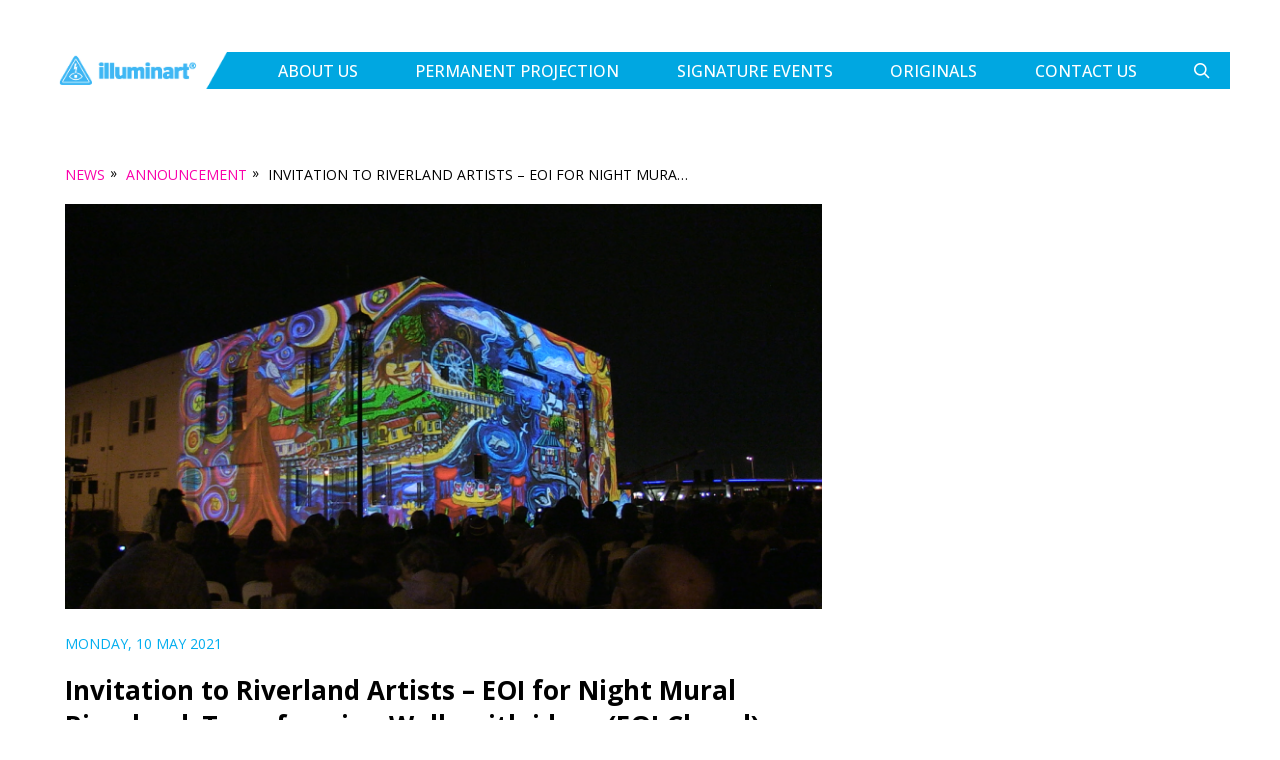

--- FILE ---
content_type: text/html; charset=UTF-8
request_url: https://illuminart.com.au/announcement/eoinightmuralriverland/
body_size: 24617
content:
<!DOCTYPE html>
<html lang="en-AU" class="no-js">

<!-- Meta Pixel Code -->
<script>
!function(f,b,e,v,n,t,s)
{if(f.fbq)return;n=f.fbq=function(){n.callMethod?
n.callMethod.apply(n,arguments):n.queue.push(arguments)};
if(!f._fbq)f._fbq=n;n.push=n;n.loaded=!0;n.version='2.0';
n.queue=[];t=b.createElement(e);t.async=!0;
t.src=v;s=b.getElementsByTagName(e)[0];
s.parentNode.insertBefore(t,s)}(window, document,'script',
'https://connect.facebook.net/en_US/fbevents.js');
fbq('init', '1280945569691092');
fbq('track', 'PageView');
</script>
<noscript><img height="1" width="1" style="display:none"
src="https://www.facebook.com/tr?id=1280945569691092&ev=PageView&noscript=1"
/></noscript>
<!-- End Meta Pixel Code -->

<head>
<!-- Google tag (gtag.js) -->
<script async src="https://www.googletagmanager.com/gtag/js?id=G-5M8SCQKVBE"></script>
<script>
  window.dataLayer = window.dataLayer || [];
  function gtag(){dataLayer.push(arguments);}
  gtag('js', new Date());

  gtag('config', 'G-5M8SCQKVBE');
</script>

	<meta charset="UTF-8">
	<meta name="viewport" content="width=device-width,initial-scale=1.0,user-scalable=no,maximum-scale=1.0">
	<link rel="profile" href="http://gmpg.org/xfn/11">
	
	<title>Invitation to Riverland Artists - EOI for Night Mural Riverland: Transforming Walls with ideas (EOI Closed) - illuminart stories in light</title>
<link data-rocket-prefetch href="https://www.google-analytics.com" rel="dns-prefetch">
<link data-rocket-prefetch href="https://www.googletagmanager.com" rel="dns-prefetch">
<link data-rocket-prefetch href="https://snap.licdn.com" rel="dns-prefetch">
<link data-rocket-prefetch href="https://connect.facebook.net" rel="dns-prefetch">
<link data-rocket-prefetch href="https://fonts.googleapis.com" rel="dns-prefetch">
<link data-rocket-preload as="style" href="https://fonts.googleapis.com/css2?family=Open+Sans:wght@300;400;500;600;700;800&#038;display=swap" rel="preload">
<link href="https://fonts.googleapis.com/css2?family=Open+Sans:wght@300;400;500;600;700;800&#038;display=swap" media="print" onload="this.media=&#039;all&#039;" rel="stylesheet">
<noscript data-wpr-hosted-gf-parameters=""><link rel="stylesheet" href="https://fonts.googleapis.com/css2?family=Open+Sans:wght@300;400;500;600;700;800&#038;display=swap"></noscript><link rel="preload" data-rocket-preload as="image" href="https://illuminart.com.au/wp-content/uploads/2021/05/1023-NightMural-_-Penny-Mortimer-Artist-785x420.png" imagesrcset="https://illuminart.com.au/wp-content/uploads/2021/05/1023-NightMural-_-Penny-Mortimer-Artist-785x420.png 785w, https://illuminart.com.au/wp-content/uploads/2021/05/1023-NightMural-_-Penny-Mortimer-Artist-560x300.png 560w" imagesizes="(max-width: 785px) 100vw, 785px" fetchpriority="high">
	
	<!--<script src="https://use.typekit.net/aun6sfo.js"></script>
	<script>
		try {
			Typekit.load({
				async: true
			});
		} catch (e) {}
	</script>-->
	<link rel="preconnect" href="https://fonts.googleapis.com">
    <link rel="preconnect" href="https://fonts.gstatic.com" crossorigin>
    
	<meta name="og:title" content="Invitation to Riverland Artists &#8211; EOI for Night Mural Riverland: Transforming Walls with ideas (EOI Closed)">
	<meta name="og:type" content="website">
	<meta property="og:description" content="Invitation to Riverland based visual artists with an interest in Mural Art process and opportunities. illuminart in partnership with Berri Barmera Council is offering a professional development opportunity to six artists participate in a creative project &#8216;Night Mural Riverland&#8217; which will take place in June and be presented at a future date, on Barmera&#8217;s Bonney [&hellip;]" />
	<meta property="og:image" content="https://illuminart.com.au/wp-content/uploads/2021/05/1023-NightMural-_-Penny-Mortimer-Artist-250x141.png"/>	<meta property="og:type" content="website">
	<meta property="og:site_name" content="Illuminart">
	<meta property="og:url" content="https://illuminart.com.au/announcement/eoinightmuralriverland/">

	<meta name="twitter:card" content="summary_large_image">
	<meta name="twitter:site" content="@illuminart_news">
	<meta name="twitter:creator" content="Illuminart">
	<meta name="twitter:title" content="Invitation to Riverland Artists &#8211; EOI for Night Mural Riverland: Transforming Walls with ideas (EOI Closed)">
	<meta property="og:description" content="Invitation to Riverland based visual artists with an interest in Mural Art process and opportunities. illuminart in partnership with Berri Barmera Council is offering a professional development opportunity to six artists participate in a creative project &#8216;Night Mural Riverland&#8217; which will take place in June and be presented at a future date, on Barmera&#8217;s Bonney [&hellip;]" />
	<meta property="twitter:image:src" content="https://illuminart.com.au/wp-content/uploads/2021/05/1023-NightMural-_-Penny-Mortimer-Artist-250x141.png"/>
	<link data-minify="1" href="https://illuminart.com.au/wp-content/cache/min/1/embedcode/classic-10_7.css?ver=1768347287" rel="stylesheet" type="text/css">
	<meta name='robots' content='index, follow, max-image-preview:large, max-snippet:-1, max-video-preview:-1' />

	<!-- This site is optimized with the Yoast SEO plugin v26.6 - https://yoast.com/wordpress/plugins/seo/ -->
	<meta name="description" content="Did you ever wonder what you could do to make a blank building wall more interesting? Does it inspire you to dream up a work of street art or mural?" />
	<link rel="canonical" href="https://illuminart.com.au/announcement/eoinightmuralriverland/" />
	<meta property="og:locale" content="en_US" />
	<meta property="og:type" content="article" />
	<meta property="og:title" content="Invitation to Riverland Artists - EOI for Night Mural Riverland: Transforming Walls with ideas (EOI Closed) - illuminart stories in light" />
	<meta property="og:description" content="Did you ever wonder what you could do to make a blank building wall more interesting? Does it inspire you to dream up a work of street art or mural?" />
	<meta property="og:url" content="https://illuminart.com.au/announcement/eoinightmuralriverland/" />
	<meta property="og:site_name" content="illuminart stories in light" />
	<meta property="article:published_time" content="2021-05-10T10:11:22+00:00" />
	<meta property="article:modified_time" content="2023-03-10T09:22:30+00:00" />
	<meta property="og:image" content="https://illuminart.com.au/wp-content/uploads/2021/05/1023-NightMural-_-Penny-Mortimer-Artist.png" />
	<meta property="og:image:width" content="1280" />
	<meta property="og:image:height" content="720" />
	<meta property="og:image:type" content="image/png" />
	<meta name="author" content="Cindi Drennan" />
	<meta name="twitter:card" content="summary_large_image" />
	<meta name="twitter:label1" content="Written by" />
	<meta name="twitter:data1" content="Cindi Drennan" />
	<meta name="twitter:label2" content="Est. reading time" />
	<meta name="twitter:data2" content="4 minutes" />
	<script type="application/ld+json" class="yoast-schema-graph">{"@context":"https://schema.org","@graph":[{"@type":"WebPage","@id":"https://illuminart.com.au/announcement/eoinightmuralriverland/","url":"https://illuminart.com.au/announcement/eoinightmuralriverland/","name":"Invitation to Riverland Artists - EOI for Night Mural Riverland: Transforming Walls with ideas (EOI Closed) - illuminart stories in light","isPartOf":{"@id":"https://illuminart.com.au/#website"},"primaryImageOfPage":{"@id":"https://illuminart.com.au/announcement/eoinightmuralriverland/#primaryimage"},"image":{"@id":"https://illuminart.com.au/announcement/eoinightmuralriverland/#primaryimage"},"thumbnailUrl":"https://illuminart.com.au/wp-content/uploads/2021/05/1023-NightMural-_-Penny-Mortimer-Artist.png","datePublished":"2021-05-10T10:11:22+00:00","dateModified":"2023-03-10T09:22:30+00:00","author":{"@id":"https://illuminart.com.au/#/schema/person/a094ce2de9a634737e9b7e952aa7b43e"},"description":"Did you ever wonder what you could do to make a blank building wall more interesting? Does it inspire you to dream up a work of street art or mural?","breadcrumb":{"@id":"https://illuminart.com.au/announcement/eoinightmuralriverland/#breadcrumb"},"inLanguage":"en-AU","potentialAction":[{"@type":"ReadAction","target":["https://illuminart.com.au/announcement/eoinightmuralriverland/"]}]},{"@type":"ImageObject","inLanguage":"en-AU","@id":"https://illuminart.com.au/announcement/eoinightmuralriverland/#primaryimage","url":"https://illuminart.com.au/wp-content/uploads/2021/05/1023-NightMural-_-Penny-Mortimer-Artist.png","contentUrl":"https://illuminart.com.au/wp-content/uploads/2021/05/1023-NightMural-_-Penny-Mortimer-Artist.png","width":1280,"height":720,"caption":"Penny Mortimer Night Mural Artist"},{"@type":"BreadcrumbList","@id":"https://illuminart.com.au/announcement/eoinightmuralriverland/#breadcrumb","itemListElement":[{"@type":"ListItem","position":1,"name":"Home","item":"https://illuminart.com.au/"},{"@type":"ListItem","position":2,"name":"Invitation to Riverland Artists &#8211; EOI for Night Mural Riverland: Transforming Walls with ideas (EOI Closed)"}]},{"@type":"WebSite","@id":"https://illuminart.com.au/#website","url":"https://illuminart.com.au/","name":"illuminart stories in light","description":"","potentialAction":[{"@type":"SearchAction","target":{"@type":"EntryPoint","urlTemplate":"https://illuminart.com.au/?s={search_term_string}"},"query-input":{"@type":"PropertyValueSpecification","valueRequired":true,"valueName":"search_term_string"}}],"inLanguage":"en-AU"},{"@type":"Person","@id":"https://illuminart.com.au/#/schema/person/a094ce2de9a634737e9b7e952aa7b43e","name":"Cindi Drennan","image":{"@type":"ImageObject","inLanguage":"en-AU","@id":"https://illuminart.com.au/#/schema/person/image/","url":"https://secure.gravatar.com/avatar/62eaa1ecd63c57b155e1691f6fa7a74f0db5df03619253db7938d9c4d6d0317e?s=96&d=mm&r=g","contentUrl":"https://secure.gravatar.com/avatar/62eaa1ecd63c57b155e1691f6fa7a74f0db5df03619253db7938d9c4d6d0317e?s=96&d=mm&r=g","caption":"Cindi Drennan"},"sameAs":["http://cindidrennan.com"],"url":"https://illuminart.com.au/author/cindijdrennan/"}]}</script>
	<!-- / Yoast SEO plugin. -->


<link rel='dns-prefetch' href='//player.vimeo.com' />
<link rel='dns-prefetch' href='//cdnjs.cloudflare.com' />
<link rel='dns-prefetch' href='//netdna.bootstrapcdn.com' />
<link href='https://fonts.gstatic.com' crossorigin rel='preconnect' />
<link rel="alternate" title="oEmbed (JSON)" type="application/json+oembed" href="https://illuminart.com.au/wp-json/oembed/1.0/embed?url=https%3A%2F%2Filluminart.com.au%2Fannouncement%2Feoinightmuralriverland%2F" />
<link rel="alternate" title="oEmbed (XML)" type="text/xml+oembed" href="https://illuminart.com.au/wp-json/oembed/1.0/embed?url=https%3A%2F%2Filluminart.com.au%2Fannouncement%2Feoinightmuralriverland%2F&#038;format=xml" />
<style id='wp-img-auto-sizes-contain-inline-css' type='text/css'>
img:is([sizes=auto i],[sizes^="auto," i]){contain-intrinsic-size:3000px 1500px}
/*# sourceURL=wp-img-auto-sizes-contain-inline-css */
</style>
<link data-minify="1" rel='stylesheet' id='bootstrap-css-css' href='https://illuminart.com.au/wp-content/cache/min/1/wp-content/themes/illuminart/bootstrap/css/bootstrap.min.css?ver=1768347287' media='all' />
<link data-minify="1" rel='stylesheet' id='fontawesome-css-css' href='https://illuminart.com.au/wp-content/cache/min/1/wp-content/themes/illuminart/font-awesome/css/font-awesome.min.css?ver=1768347287' media='all' />
<link data-minify="1" rel='stylesheet' id='jquery.prettyphoto-css' href='https://illuminart.com.au/wp-content/cache/background-css/1/illuminart.com.au/wp-content/cache/min/1/wp-content/plugins/wp-video-lightbox/css/prettyPhoto.css?ver=1768347287&wpr_t=1769722141' media='all' />
<link data-minify="1" rel='stylesheet' id='video-lightbox-css' href='https://illuminart.com.au/wp-content/cache/min/1/wp-content/plugins/wp-video-lightbox/wp-video-lightbox.css?ver=1768347287' media='all' />
<link rel='stylesheet' id='sbi_styles-css' href='https://illuminart.com.au/wp-content/cache/background-css/1/illuminart.com.au/wp-content/plugins/instagram-feed/css/sbi-styles.min.css?ver=6.10.0&wpr_t=1769722141' media='all' />
<style id='wp-emoji-styles-inline-css' type='text/css'>

	img.wp-smiley, img.emoji {
		display: inline !important;
		border: none !important;
		box-shadow: none !important;
		height: 1em !important;
		width: 1em !important;
		margin: 0 0.07em !important;
		vertical-align: -0.1em !important;
		background: none !important;
		padding: 0 !important;
	}
/*# sourceURL=wp-emoji-styles-inline-css */
</style>
<style id='wp-block-library-inline-css' type='text/css'>
:root{--wp-block-synced-color:#7a00df;--wp-block-synced-color--rgb:122,0,223;--wp-bound-block-color:var(--wp-block-synced-color);--wp-editor-canvas-background:#ddd;--wp-admin-theme-color:#007cba;--wp-admin-theme-color--rgb:0,124,186;--wp-admin-theme-color-darker-10:#006ba1;--wp-admin-theme-color-darker-10--rgb:0,107,160.5;--wp-admin-theme-color-darker-20:#005a87;--wp-admin-theme-color-darker-20--rgb:0,90,135;--wp-admin-border-width-focus:2px}@media (min-resolution:192dpi){:root{--wp-admin-border-width-focus:1.5px}}.wp-element-button{cursor:pointer}:root .has-very-light-gray-background-color{background-color:#eee}:root .has-very-dark-gray-background-color{background-color:#313131}:root .has-very-light-gray-color{color:#eee}:root .has-very-dark-gray-color{color:#313131}:root .has-vivid-green-cyan-to-vivid-cyan-blue-gradient-background{background:linear-gradient(135deg,#00d084,#0693e3)}:root .has-purple-crush-gradient-background{background:linear-gradient(135deg,#34e2e4,#4721fb 50%,#ab1dfe)}:root .has-hazy-dawn-gradient-background{background:linear-gradient(135deg,#faaca8,#dad0ec)}:root .has-subdued-olive-gradient-background{background:linear-gradient(135deg,#fafae1,#67a671)}:root .has-atomic-cream-gradient-background{background:linear-gradient(135deg,#fdd79a,#004a59)}:root .has-nightshade-gradient-background{background:linear-gradient(135deg,#330968,#31cdcf)}:root .has-midnight-gradient-background{background:linear-gradient(135deg,#020381,#2874fc)}:root{--wp--preset--font-size--normal:16px;--wp--preset--font-size--huge:42px}.has-regular-font-size{font-size:1em}.has-larger-font-size{font-size:2.625em}.has-normal-font-size{font-size:var(--wp--preset--font-size--normal)}.has-huge-font-size{font-size:var(--wp--preset--font-size--huge)}.has-text-align-center{text-align:center}.has-text-align-left{text-align:left}.has-text-align-right{text-align:right}.has-fit-text{white-space:nowrap!important}#end-resizable-editor-section{display:none}.aligncenter{clear:both}.items-justified-left{justify-content:flex-start}.items-justified-center{justify-content:center}.items-justified-right{justify-content:flex-end}.items-justified-space-between{justify-content:space-between}.screen-reader-text{border:0;clip-path:inset(50%);height:1px;margin:-1px;overflow:hidden;padding:0;position:absolute;width:1px;word-wrap:normal!important}.screen-reader-text:focus{background-color:#ddd;clip-path:none;color:#444;display:block;font-size:1em;height:auto;left:5px;line-height:normal;padding:15px 23px 14px;text-decoration:none;top:5px;width:auto;z-index:100000}html :where(.has-border-color){border-style:solid}html :where([style*=border-top-color]){border-top-style:solid}html :where([style*=border-right-color]){border-right-style:solid}html :where([style*=border-bottom-color]){border-bottom-style:solid}html :where([style*=border-left-color]){border-left-style:solid}html :where([style*=border-width]){border-style:solid}html :where([style*=border-top-width]){border-top-style:solid}html :where([style*=border-right-width]){border-right-style:solid}html :where([style*=border-bottom-width]){border-bottom-style:solid}html :where([style*=border-left-width]){border-left-style:solid}html :where(img[class*=wp-image-]){height:auto;max-width:100%}:where(figure){margin:0 0 1em}html :where(.is-position-sticky){--wp-admin--admin-bar--position-offset:var(--wp-admin--admin-bar--height,0px)}@media screen and (max-width:600px){html :where(.is-position-sticky){--wp-admin--admin-bar--position-offset:0px}}

/*# sourceURL=wp-block-library-inline-css */
</style><style id='global-styles-inline-css' type='text/css'>
:root{--wp--preset--aspect-ratio--square: 1;--wp--preset--aspect-ratio--4-3: 4/3;--wp--preset--aspect-ratio--3-4: 3/4;--wp--preset--aspect-ratio--3-2: 3/2;--wp--preset--aspect-ratio--2-3: 2/3;--wp--preset--aspect-ratio--16-9: 16/9;--wp--preset--aspect-ratio--9-16: 9/16;--wp--preset--color--black: #000000;--wp--preset--color--cyan-bluish-gray: #abb8c3;--wp--preset--color--white: #ffffff;--wp--preset--color--pale-pink: #f78da7;--wp--preset--color--vivid-red: #cf2e2e;--wp--preset--color--luminous-vivid-orange: #ff6900;--wp--preset--color--luminous-vivid-amber: #fcb900;--wp--preset--color--light-green-cyan: #7bdcb5;--wp--preset--color--vivid-green-cyan: #00d084;--wp--preset--color--pale-cyan-blue: #8ed1fc;--wp--preset--color--vivid-cyan-blue: #0693e3;--wp--preset--color--vivid-purple: #9b51e0;--wp--preset--gradient--vivid-cyan-blue-to-vivid-purple: linear-gradient(135deg,rgb(6,147,227) 0%,rgb(155,81,224) 100%);--wp--preset--gradient--light-green-cyan-to-vivid-green-cyan: linear-gradient(135deg,rgb(122,220,180) 0%,rgb(0,208,130) 100%);--wp--preset--gradient--luminous-vivid-amber-to-luminous-vivid-orange: linear-gradient(135deg,rgb(252,185,0) 0%,rgb(255,105,0) 100%);--wp--preset--gradient--luminous-vivid-orange-to-vivid-red: linear-gradient(135deg,rgb(255,105,0) 0%,rgb(207,46,46) 100%);--wp--preset--gradient--very-light-gray-to-cyan-bluish-gray: linear-gradient(135deg,rgb(238,238,238) 0%,rgb(169,184,195) 100%);--wp--preset--gradient--cool-to-warm-spectrum: linear-gradient(135deg,rgb(74,234,220) 0%,rgb(151,120,209) 20%,rgb(207,42,186) 40%,rgb(238,44,130) 60%,rgb(251,105,98) 80%,rgb(254,248,76) 100%);--wp--preset--gradient--blush-light-purple: linear-gradient(135deg,rgb(255,206,236) 0%,rgb(152,150,240) 100%);--wp--preset--gradient--blush-bordeaux: linear-gradient(135deg,rgb(254,205,165) 0%,rgb(254,45,45) 50%,rgb(107,0,62) 100%);--wp--preset--gradient--luminous-dusk: linear-gradient(135deg,rgb(255,203,112) 0%,rgb(199,81,192) 50%,rgb(65,88,208) 100%);--wp--preset--gradient--pale-ocean: linear-gradient(135deg,rgb(255,245,203) 0%,rgb(182,227,212) 50%,rgb(51,167,181) 100%);--wp--preset--gradient--electric-grass: linear-gradient(135deg,rgb(202,248,128) 0%,rgb(113,206,126) 100%);--wp--preset--gradient--midnight: linear-gradient(135deg,rgb(2,3,129) 0%,rgb(40,116,252) 100%);--wp--preset--font-size--small: 13px;--wp--preset--font-size--medium: 20px;--wp--preset--font-size--large: 36px;--wp--preset--font-size--x-large: 42px;--wp--preset--spacing--20: 0.44rem;--wp--preset--spacing--30: 0.67rem;--wp--preset--spacing--40: 1rem;--wp--preset--spacing--50: 1.5rem;--wp--preset--spacing--60: 2.25rem;--wp--preset--spacing--70: 3.38rem;--wp--preset--spacing--80: 5.06rem;--wp--preset--shadow--natural: 6px 6px 9px rgba(0, 0, 0, 0.2);--wp--preset--shadow--deep: 12px 12px 50px rgba(0, 0, 0, 0.4);--wp--preset--shadow--sharp: 6px 6px 0px rgba(0, 0, 0, 0.2);--wp--preset--shadow--outlined: 6px 6px 0px -3px rgb(255, 255, 255), 6px 6px rgb(0, 0, 0);--wp--preset--shadow--crisp: 6px 6px 0px rgb(0, 0, 0);}:where(.is-layout-flex){gap: 0.5em;}:where(.is-layout-grid){gap: 0.5em;}body .is-layout-flex{display: flex;}.is-layout-flex{flex-wrap: wrap;align-items: center;}.is-layout-flex > :is(*, div){margin: 0;}body .is-layout-grid{display: grid;}.is-layout-grid > :is(*, div){margin: 0;}:where(.wp-block-columns.is-layout-flex){gap: 2em;}:where(.wp-block-columns.is-layout-grid){gap: 2em;}:where(.wp-block-post-template.is-layout-flex){gap: 1.25em;}:where(.wp-block-post-template.is-layout-grid){gap: 1.25em;}.has-black-color{color: var(--wp--preset--color--black) !important;}.has-cyan-bluish-gray-color{color: var(--wp--preset--color--cyan-bluish-gray) !important;}.has-white-color{color: var(--wp--preset--color--white) !important;}.has-pale-pink-color{color: var(--wp--preset--color--pale-pink) !important;}.has-vivid-red-color{color: var(--wp--preset--color--vivid-red) !important;}.has-luminous-vivid-orange-color{color: var(--wp--preset--color--luminous-vivid-orange) !important;}.has-luminous-vivid-amber-color{color: var(--wp--preset--color--luminous-vivid-amber) !important;}.has-light-green-cyan-color{color: var(--wp--preset--color--light-green-cyan) !important;}.has-vivid-green-cyan-color{color: var(--wp--preset--color--vivid-green-cyan) !important;}.has-pale-cyan-blue-color{color: var(--wp--preset--color--pale-cyan-blue) !important;}.has-vivid-cyan-blue-color{color: var(--wp--preset--color--vivid-cyan-blue) !important;}.has-vivid-purple-color{color: var(--wp--preset--color--vivid-purple) !important;}.has-black-background-color{background-color: var(--wp--preset--color--black) !important;}.has-cyan-bluish-gray-background-color{background-color: var(--wp--preset--color--cyan-bluish-gray) !important;}.has-white-background-color{background-color: var(--wp--preset--color--white) !important;}.has-pale-pink-background-color{background-color: var(--wp--preset--color--pale-pink) !important;}.has-vivid-red-background-color{background-color: var(--wp--preset--color--vivid-red) !important;}.has-luminous-vivid-orange-background-color{background-color: var(--wp--preset--color--luminous-vivid-orange) !important;}.has-luminous-vivid-amber-background-color{background-color: var(--wp--preset--color--luminous-vivid-amber) !important;}.has-light-green-cyan-background-color{background-color: var(--wp--preset--color--light-green-cyan) !important;}.has-vivid-green-cyan-background-color{background-color: var(--wp--preset--color--vivid-green-cyan) !important;}.has-pale-cyan-blue-background-color{background-color: var(--wp--preset--color--pale-cyan-blue) !important;}.has-vivid-cyan-blue-background-color{background-color: var(--wp--preset--color--vivid-cyan-blue) !important;}.has-vivid-purple-background-color{background-color: var(--wp--preset--color--vivid-purple) !important;}.has-black-border-color{border-color: var(--wp--preset--color--black) !important;}.has-cyan-bluish-gray-border-color{border-color: var(--wp--preset--color--cyan-bluish-gray) !important;}.has-white-border-color{border-color: var(--wp--preset--color--white) !important;}.has-pale-pink-border-color{border-color: var(--wp--preset--color--pale-pink) !important;}.has-vivid-red-border-color{border-color: var(--wp--preset--color--vivid-red) !important;}.has-luminous-vivid-orange-border-color{border-color: var(--wp--preset--color--luminous-vivid-orange) !important;}.has-luminous-vivid-amber-border-color{border-color: var(--wp--preset--color--luminous-vivid-amber) !important;}.has-light-green-cyan-border-color{border-color: var(--wp--preset--color--light-green-cyan) !important;}.has-vivid-green-cyan-border-color{border-color: var(--wp--preset--color--vivid-green-cyan) !important;}.has-pale-cyan-blue-border-color{border-color: var(--wp--preset--color--pale-cyan-blue) !important;}.has-vivid-cyan-blue-border-color{border-color: var(--wp--preset--color--vivid-cyan-blue) !important;}.has-vivid-purple-border-color{border-color: var(--wp--preset--color--vivid-purple) !important;}.has-vivid-cyan-blue-to-vivid-purple-gradient-background{background: var(--wp--preset--gradient--vivid-cyan-blue-to-vivid-purple) !important;}.has-light-green-cyan-to-vivid-green-cyan-gradient-background{background: var(--wp--preset--gradient--light-green-cyan-to-vivid-green-cyan) !important;}.has-luminous-vivid-amber-to-luminous-vivid-orange-gradient-background{background: var(--wp--preset--gradient--luminous-vivid-amber-to-luminous-vivid-orange) !important;}.has-luminous-vivid-orange-to-vivid-red-gradient-background{background: var(--wp--preset--gradient--luminous-vivid-orange-to-vivid-red) !important;}.has-very-light-gray-to-cyan-bluish-gray-gradient-background{background: var(--wp--preset--gradient--very-light-gray-to-cyan-bluish-gray) !important;}.has-cool-to-warm-spectrum-gradient-background{background: var(--wp--preset--gradient--cool-to-warm-spectrum) !important;}.has-blush-light-purple-gradient-background{background: var(--wp--preset--gradient--blush-light-purple) !important;}.has-blush-bordeaux-gradient-background{background: var(--wp--preset--gradient--blush-bordeaux) !important;}.has-luminous-dusk-gradient-background{background: var(--wp--preset--gradient--luminous-dusk) !important;}.has-pale-ocean-gradient-background{background: var(--wp--preset--gradient--pale-ocean) !important;}.has-electric-grass-gradient-background{background: var(--wp--preset--gradient--electric-grass) !important;}.has-midnight-gradient-background{background: var(--wp--preset--gradient--midnight) !important;}.has-small-font-size{font-size: var(--wp--preset--font-size--small) !important;}.has-medium-font-size{font-size: var(--wp--preset--font-size--medium) !important;}.has-large-font-size{font-size: var(--wp--preset--font-size--large) !important;}.has-x-large-font-size{font-size: var(--wp--preset--font-size--x-large) !important;}
/*# sourceURL=global-styles-inline-css */
</style>

<style id='classic-theme-styles-inline-css' type='text/css'>
/*! This file is auto-generated */
.wp-block-button__link{color:#fff;background-color:#32373c;border-radius:9999px;box-shadow:none;text-decoration:none;padding:calc(.667em + 2px) calc(1.333em + 2px);font-size:1.125em}.wp-block-file__button{background:#32373c;color:#fff;text-decoration:none}
/*# sourceURL=/wp-includes/css/classic-themes.min.css */
</style>
<link rel='stylesheet' id='foobox-free-min-css' href='https://illuminart.com.au/wp-content/plugins/foobox-image-lightbox/free/css/foobox.free.min.css?ver=2.7.35' media='all' />
<link data-minify="1" rel='stylesheet' id='animatecss-css' href='https://illuminart.com.au/wp-content/cache/min/1/ajax/libs/animate.css/4.0.0/animate.min.css?ver=1768347287' media='all' />
<link data-minify="1" rel='stylesheet' id='fontawesome-css' href='https://illuminart.com.au/wp-content/cache/min/1/font-awesome/3.2.1/css/font-awesome.css?ver=1768347287' media='all' />
<link data-minify="1" rel='stylesheet' id='normalize-css' href='https://illuminart.com.au/wp-content/cache/min/1/wp-content/themes/illuminart/normalize.css?ver=1768347287' media='all' />
<link data-minify="1" rel='stylesheet' id='lightbox-css' href='https://illuminart.com.au/wp-content/cache/min/1/wp-content/themes/illuminart/css/magnific-popup.css?ver=1768347287' media='all' />
<link data-minify="1" rel='stylesheet' id='illuminart-css' href='https://illuminart.com.au/wp-content/cache/min/1/wp-content/themes/illuminart/style.css?ver=1768347287' media='all' />
<link data-minify="1" rel='stylesheet' id='illuminart-main-css' href='https://illuminart.com.au/wp-content/cache/background-css/1/illuminart.com.au/wp-content/cache/min/1/wp-content/themes/illuminart/main.css?ver=1768347287&wpr_t=1769722141' media='all' />
<link data-minify="1" rel='stylesheet' id='jw-custom-css' href='https://illuminart.com.au/wp-content/cache/background-css/1/illuminart.com.au/wp-content/cache/min/1/wp-content/themes/illuminart/css/jw-custom.css?ver=1768347287&wpr_t=1769722141' media='all' />
<script type="text/javascript" src="https://illuminart.com.au/wp-includes/js/jquery/jquery.min.js?ver=3.7.1" id="jquery-core-js"></script>
<script type="text/javascript" src="https://illuminart.com.au/wp-includes/js/jquery/jquery-migrate.min.js?ver=3.4.1" id="jquery-migrate-js"></script>
<script data-minify="1" type="text/javascript" src="https://illuminart.com.au/wp-content/cache/min/1/api/player.js?ver=1768347287" id="vimeojs-js"></script>
<script type="text/javascript" src="https://illuminart.com.au/wp-content/themes/illuminart/js/imagesloaded.pkgd.min.js?ver=1.0.0" id="imagesloaded-js-js"></script>
<script type="text/javascript" src="https://illuminart.com.au/wp-content/themes/illuminart/js/slick.min.js?ver=1.0.0" id="slick-slider-js"></script>
<script data-minify="1" type="text/javascript" src="https://illuminart.com.au/wp-content/cache/min/1/wp-content/themes/illuminart/js/scripts.js?ver=1768347287" id="illuminartjs-js"></script>
<script data-minify="1" type="text/javascript" src="https://illuminart.com.au/wp-content/cache/min/1/wp-content/themes/illuminart/js/jquery.fitvids.js?ver=1768347287" id="jquery-fitvids-js"></script>
<script data-minify="1" type="text/javascript" src="https://illuminart.com.au/wp-content/cache/min/1/ajax/libs/conditionizr.js/2.2.0/conditionizr.min.js?ver=1768347287" id="conditionizr-js"></script>
<script data-minify="1" type="text/javascript" src="https://illuminart.com.au/wp-content/cache/min/1/ajax/libs/modernizr/2.6.2/modernizr.min.js?ver=1768347287" id="modernizr-js"></script>
<script type="text/javascript" src="https://illuminart.com.au/wp-content/themes/illuminart/js/magnific.popup.min.js?ver=1.0.0" id="lightbox-js"></script>
<script data-minify="1" type="text/javascript" src="https://illuminart.com.au/wp-content/cache/min/1/wp-content/themes/illuminart/js/jquery.hoverIntent.minified.js?ver=1768347287" id="HoverIntent-js"></script>
<script type="text/javascript" src="https://illuminart.com.au/wp-content/themes/illuminart/js/jquery.color-2.1.2.min.js?ver=2.1.2" id="color-js"></script>
<script type="text/javascript" src="https://illuminart.com.au/wp-content/themes/illuminart/js/jquery.scrollTo-1.4.3.1-min.js?ver=1.4.3.1" id="scrollTo-js"></script>
<script type="text/javascript" src="https://illuminart.com.au/wp-content/themes/illuminart/js/jquery.localscroll-1.2.7-min.js?ver=1.2.7" id="scrollToLocal-js"></script>
<script type="text/javascript" src="https://illuminart.com.au/wp-content/themes/illuminart/js/isotope.pkgd.min.js?ver=2.2.2" id="Isotope-js"></script>
<script data-minify="1" type="text/javascript" src="https://illuminart.com.au/wp-content/cache/min/1/wp-content/plugins/wp-video-lightbox/js/jquery.prettyPhoto.js?ver=1768347287" id="jquery.prettyphoto-js"></script>
<script type="text/javascript" id="video-lightbox-js-extra">
/* <![CDATA[ */
var vlpp_vars = {"prettyPhoto_rel":"wp-video-lightbox","animation_speed":"fast","slideshow":"5000","autoplay_slideshow":"false","opacity":"0.80","show_title":"true","allow_resize":"true","allow_expand":"true","default_width":"640","default_height":"480","counter_separator_label":"/","theme":"pp_default","horizontal_padding":"20","hideflash":"false","wmode":"opaque","autoplay":"false","modal":"false","deeplinking":"false","overlay_gallery":"true","overlay_gallery_max":"30","keyboard_shortcuts":"true","ie6_fallback":"true"};
//# sourceURL=video-lightbox-js-extra
/* ]]> */
</script>
<script data-minify="1" type="text/javascript" src="https://illuminart.com.au/wp-content/cache/min/1/wp-content/plugins/wp-video-lightbox/js/video-lightbox.js?ver=1768347287" id="video-lightbox-js"></script>
<script data-minify="1" type="text/javascript" src="https://illuminart.com.au/wp-content/cache/min/1/wp-content/themes/illuminart/js/preload.js?ver=1768347287" id="preloadjs-js"></script>
<script type="text/javascript" id="foobox-free-min-js-before">
/* <![CDATA[ */
/* Run FooBox FREE (v2.7.35) */
var FOOBOX = window.FOOBOX = {
	ready: true,
	disableOthers: false,
	o: {wordpress: { enabled: true }, countMessage:'image %index of %total', captions: { onlyShowOnHover: true, dataTitle: ["captionTitle","title"], dataDesc: ["captionDesc","description"] }, rel: '', excludes:'.fbx-link,.nofoobox,.nolightbox,a[href*="pinterest.com/pin/create/button/"]', affiliate : { enabled: false }, error: "Could not load the item"},
	selectors: [
		".gallery", ".wp-block-gallery", ".wp-caption", ".foobox"
	],
	pre: function( $ ){
		// Custom JavaScript (Pre)
		
	},
	post: function( $ ){
		// Custom JavaScript (Post)
		
		// Custom Captions Code
		
	},
	custom: function( $ ){
		// Custom Extra JS
		
	}
};
//# sourceURL=foobox-free-min-js-before
/* ]]> */
</script>
<script type="text/javascript" src="https://illuminart.com.au/wp-content/plugins/foobox-image-lightbox/free/js/foobox.free.min.js?ver=2.7.35" id="foobox-free-min-js"></script>
<link rel="https://api.w.org/" href="https://illuminart.com.au/wp-json/" /><link rel="alternate" title="JSON" type="application/json" href="https://illuminart.com.au/wp-json/wp/v2/posts/13514" /><script>
            WP_VIDEO_LIGHTBOX_VERSION="1.9.12";
            WP_VID_LIGHTBOX_URL="https://illuminart.com.au/wp-content/plugins/wp-video-lightbox";
                        function wpvl_paramReplace(name, string, value) {
                // Find the param with regex
                // Grab the first character in the returned string (should be ? or &)
                // Replace our href string with our new value, passing on the name and delimeter

                var re = new RegExp("[\?&]" + name + "=([^&#]*)");
                var matches = re.exec(string);
                var newString;

                if (matches === null) {
                    // if there are no params, append the parameter
                    newString = string + '?' + name + '=' + value;
                } else {
                    var delimeter = matches[0].charAt(0);
                    newString = string.replace(re, delimeter + name + "=" + value);
                }
                return newString;
            }
            </script><link rel="icon" href="https://illuminart.com.au/wp-content/uploads/2025/05/cropped-favicon-96x96-1-120x120.png" sizes="32x32" />
<link rel="icon" href="https://illuminart.com.au/wp-content/uploads/2025/05/cropped-favicon-96x96-1-250x250.png" sizes="192x192" />
<link rel="apple-touch-icon" href="https://illuminart.com.au/wp-content/uploads/2025/05/cropped-favicon-96x96-1-250x250.png" />
<meta name="msapplication-TileImage" content="https://illuminart.com.au/wp-content/uploads/2025/05/cropped-favicon-96x96-1-335x335.png" />
		<style type="text/css" id="wp-custom-css">
			.post-item.team-member .post-detail > p:not(.excerpt) {
    font-size: 13px;
    font-weight: bold;
}

.post-item.team-member .post-detail > p.excerpt {
    font-size: 15px;
		line-height: 26px;
}

.post-item.team-member .post-detail .more-btn {
	font-size: 15px;
	line-height: 32px;
}
.acknowledge {
	padding: 0 15px;
}		</style>
		<noscript><style id="rocket-lazyload-nojs-css">.rll-youtube-player, [data-lazy-src]{display:none !important;}</style></noscript>	<script src="https://illuminart.com.au/wp-content/themes/illuminart/js/jquery.bxslider.min.js"></script>
	<!-- Global site tag (gtag.js) - Google Analytics -->
    <script async src="https://www.googletagmanager.com/gtag/js?id=UA-29101077-1"></script>
    <script>
      window.dataLayer = window.dataLayer || [];
      function gtag(){dataLayer.push(arguments);}
      gtag('js', new Date());
    
      gtag('config', 'UA-29101077-1');
    </script>
<style id="rocket-lazyrender-inline-css">[data-wpr-lazyrender] {content-visibility: auto;}</style><style id="wpr-lazyload-bg-container"></style><style id="wpr-lazyload-bg-exclusion"></style>
<noscript>
<style id="wpr-lazyload-bg-nostyle">div.pp_default .pp_top .pp_left{--wpr-bg-29795b01-1e2f-439f-9eee-c5bb5f863f38: url('https://illuminart.com.au/wp-content/plugins/wp-video-lightbox/images/prettyPhoto/default/sprite.png');}div.pp_default .pp_top .pp_middle{--wpr-bg-dc73a467-a119-49b3-b0b9-5fdc6009dd56: url('https://illuminart.com.au/wp-content/plugins/wp-video-lightbox/images/prettyPhoto/default/sprite_x.png');}div.pp_default .pp_top .pp_right{--wpr-bg-751c1339-9cec-4af9-b4df-c2f27db710b0: url('https://illuminart.com.au/wp-content/plugins/wp-video-lightbox/images/prettyPhoto/default/sprite.png');}div.pp_default .pp_content_container .pp_left{--wpr-bg-f4a68373-b1ac-43b8-8dff-1ce28d53a5b3: url('https://illuminart.com.au/wp-content/plugins/wp-video-lightbox/images/prettyPhoto/default/sprite_y.png');}div.pp_default .pp_content_container .pp_right{--wpr-bg-c6b0c546-407d-4190-b57e-bd69e6ea4de2: url('https://illuminart.com.au/wp-content/plugins/wp-video-lightbox/images/prettyPhoto/default/sprite_y.png');}div.pp_default .pp_next:hover{--wpr-bg-6bdab7f5-e60c-4956-9b16-dff522fcfcaf: url('https://illuminart.com.au/wp-content/plugins/wp-video-lightbox/images/prettyPhoto/default/sprite_next.png');}div.pp_default .pp_previous:hover{--wpr-bg-802a2953-d12a-4088-aa6a-8369c24c7bf3: url('https://illuminart.com.au/wp-content/plugins/wp-video-lightbox/images/prettyPhoto/default/sprite_prev.png');}div.pp_default .pp_expand{--wpr-bg-8f5e367b-7cd0-4ecd-a2f8-cbae496a12db: url('https://illuminart.com.au/wp-content/plugins/wp-video-lightbox/images/prettyPhoto/default/sprite.png');}div.pp_default .pp_expand:hover{--wpr-bg-5070a04c-5e8e-4573-973e-9a96dfff9a43: url('https://illuminart.com.au/wp-content/plugins/wp-video-lightbox/images/prettyPhoto/default/sprite.png');}div.pp_default .pp_contract{--wpr-bg-d077f0a1-84e5-46a6-9c54-7169eea1e4d3: url('https://illuminart.com.au/wp-content/plugins/wp-video-lightbox/images/prettyPhoto/default/sprite.png');}div.pp_default .pp_contract:hover{--wpr-bg-be1f7f03-28a1-4d56-9b4d-71ba74083b7a: url('https://illuminart.com.au/wp-content/plugins/wp-video-lightbox/images/prettyPhoto/default/sprite.png');}div.pp_default .pp_close{--wpr-bg-fb059412-f217-4ea9-b977-d56cf45c362d: url('https://illuminart.com.au/wp-content/plugins/wp-video-lightbox/images/prettyPhoto/default/sprite.png');}div.pp_default .pp_gallery ul li a{--wpr-bg-dd4d6030-ed54-4fce-8e03-ee2f16a3b9e9: url('https://illuminart.com.au/wp-content/plugins/wp-video-lightbox/images/prettyPhoto/default/default_thumb.png');}div.pp_default .pp_nav .pp_play,div.pp_default .pp_nav .pp_pause{--wpr-bg-b8d542d5-9a5a-4f6a-ba11-edff2987fb06: url('https://illuminart.com.au/wp-content/plugins/wp-video-lightbox/images/prettyPhoto/default/sprite.png');}div.pp_default a.pp_arrow_previous,div.pp_default a.pp_arrow_next{--wpr-bg-ddae1bd9-3148-4b62-8c92-ce8a799e6112: url('https://illuminart.com.au/wp-content/plugins/wp-video-lightbox/images/prettyPhoto/default/sprite.png');}div.pp_default .pp_bottom .pp_left{--wpr-bg-35b45c00-9748-40c5-b78e-d9a04db7db6b: url('https://illuminart.com.au/wp-content/plugins/wp-video-lightbox/images/prettyPhoto/default/sprite.png');}div.pp_default .pp_bottom .pp_middle{--wpr-bg-9424aba8-056f-48ba-976e-da8776f4ef68: url('https://illuminart.com.au/wp-content/plugins/wp-video-lightbox/images/prettyPhoto/default/sprite_x.png');}div.pp_default .pp_bottom .pp_right{--wpr-bg-4d12806b-8557-45c1-848b-b22f78280ce6: url('https://illuminart.com.au/wp-content/plugins/wp-video-lightbox/images/prettyPhoto/default/sprite.png');}div.pp_default .pp_loaderIcon{--wpr-bg-fc3bae60-4321-41b3-8052-c400f0c685d0: url('https://illuminart.com.au/wp-content/plugins/wp-video-lightbox/images/prettyPhoto/default/loader.gif');}div.light_rounded .pp_top .pp_left{--wpr-bg-6697364e-d0aa-4473-a2f7-bfb0004e135e: url('https://illuminart.com.au/wp-content/plugins/wp-video-lightbox/images/prettyPhoto/light_rounded/sprite.png');}div.light_rounded .pp_top .pp_right{--wpr-bg-e0a429e8-98a2-4dea-9124-0ff2155bd5bc: url('https://illuminart.com.au/wp-content/plugins/wp-video-lightbox/images/prettyPhoto/light_rounded/sprite.png');}div.light_rounded .pp_next:hover{--wpr-bg-7dc31b4c-f5ca-4d3c-a1df-40d9975b9d7d: url('https://illuminart.com.au/wp-content/plugins/wp-video-lightbox/images/prettyPhoto/light_rounded/btnNext.png');}div.light_rounded .pp_previous:hover{--wpr-bg-885f720d-e531-4904-b13c-ed89b541b4d1: url('https://illuminart.com.au/wp-content/plugins/wp-video-lightbox/images/prettyPhoto/light_rounded/btnPrevious.png');}div.light_rounded .pp_expand{--wpr-bg-d7f99f46-d962-4077-9f1d-9df08e4b9814: url('https://illuminart.com.au/wp-content/plugins/wp-video-lightbox/images/prettyPhoto/light_rounded/sprite.png');}div.light_rounded .pp_expand:hover{--wpr-bg-466c8572-a9da-447c-95c3-67013fda137c: url('https://illuminart.com.au/wp-content/plugins/wp-video-lightbox/images/prettyPhoto/light_rounded/sprite.png');}div.light_rounded .pp_contract{--wpr-bg-2191c452-63cc-4007-aa7d-3232e7725b00: url('https://illuminart.com.au/wp-content/plugins/wp-video-lightbox/images/prettyPhoto/light_rounded/sprite.png');}div.light_rounded .pp_contract:hover{--wpr-bg-b4573587-0338-42a0-a1b9-90f34e3f3457: url('https://illuminart.com.au/wp-content/plugins/wp-video-lightbox/images/prettyPhoto/light_rounded/sprite.png');}div.light_rounded .pp_close{--wpr-bg-3695b4da-6265-43f9-a736-36450c0b4df4: url('https://illuminart.com.au/wp-content/plugins/wp-video-lightbox/images/prettyPhoto/light_rounded/sprite.png');}div.light_rounded .pp_nav .pp_play{--wpr-bg-f3f79595-ed1e-4852-aae1-9950a9db5a1d: url('https://illuminart.com.au/wp-content/plugins/wp-video-lightbox/images/prettyPhoto/light_rounded/sprite.png');}div.light_rounded .pp_nav .pp_pause{--wpr-bg-6b7014a2-cc7a-4421-903d-6fdb7359496a: url('https://illuminart.com.au/wp-content/plugins/wp-video-lightbox/images/prettyPhoto/light_rounded/sprite.png');}div.light_rounded .pp_arrow_previous{--wpr-bg-1bd7e521-1058-4d85-b1ed-f249ae348c5b: url('https://illuminart.com.au/wp-content/plugins/wp-video-lightbox/images/prettyPhoto/light_rounded/sprite.png');}div.light_rounded .pp_arrow_next{--wpr-bg-de89fc74-d88d-4f96-a480-85dcf324874c: url('https://illuminart.com.au/wp-content/plugins/wp-video-lightbox/images/prettyPhoto/light_rounded/sprite.png');}div.light_rounded .pp_bottom .pp_left{--wpr-bg-97288efc-7841-48a7-b194-c984d2d1d035: url('https://illuminart.com.au/wp-content/plugins/wp-video-lightbox/images/prettyPhoto/light_rounded/sprite.png');}div.light_rounded .pp_bottom .pp_right{--wpr-bg-2d03a277-b959-4fc0-b9ce-e9055f652b9a: url('https://illuminart.com.au/wp-content/plugins/wp-video-lightbox/images/prettyPhoto/light_rounded/sprite.png');}div.dark_rounded .pp_top .pp_left{--wpr-bg-8cee80cf-1111-451e-998e-4c2ae5d7e763: url('https://illuminart.com.au/wp-content/plugins/wp-video-lightbox/images/prettyPhoto/dark_rounded/sprite.png');}div.dark_rounded .pp_top .pp_right{--wpr-bg-267efde6-2784-4cba-b7b7-89b69dbca80f: url('https://illuminart.com.au/wp-content/plugins/wp-video-lightbox/images/prettyPhoto/dark_rounded/sprite.png');}div.dark_rounded .pp_content_container .pp_left{--wpr-bg-af4c1fad-4a04-4b4a-9f27-4265a0c77522: url('https://illuminart.com.au/wp-content/plugins/wp-video-lightbox/images/prettyPhoto/dark_rounded/contentPattern.png');}div.dark_rounded .pp_content_container .pp_right{--wpr-bg-6977b7c8-9687-4547-a575-ea2ef9739390: url('https://illuminart.com.au/wp-content/plugins/wp-video-lightbox/images/prettyPhoto/dark_rounded/contentPattern.png');}div.dark_rounded .pp_next:hover{--wpr-bg-6af51504-42a8-462e-b160-9bb7f25661b0: url('https://illuminart.com.au/wp-content/plugins/wp-video-lightbox/images/prettyPhoto/dark_rounded/btnNext.png');}div.dark_rounded .pp_previous:hover{--wpr-bg-f6bd7f6c-6cb2-46f5-ade8-48eeaf4b65fc: url('https://illuminart.com.au/wp-content/plugins/wp-video-lightbox/images/prettyPhoto/dark_rounded/btnPrevious.png');}div.dark_rounded .pp_expand{--wpr-bg-056b2cbc-a9e6-48ee-8195-9021265b7e24: url('https://illuminart.com.au/wp-content/plugins/wp-video-lightbox/images/prettyPhoto/dark_rounded/sprite.png');}div.dark_rounded .pp_expand:hover{--wpr-bg-b0e98922-cd81-47ee-8a34-0d9e545a3431: url('https://illuminart.com.au/wp-content/plugins/wp-video-lightbox/images/prettyPhoto/dark_rounded/sprite.png');}div.dark_rounded .pp_contract{--wpr-bg-edc74341-38d2-4635-891b-232bdde80ad6: url('https://illuminart.com.au/wp-content/plugins/wp-video-lightbox/images/prettyPhoto/dark_rounded/sprite.png');}div.dark_rounded .pp_contract:hover{--wpr-bg-501bf13f-f0a6-4239-b6fc-6534660b1a44: url('https://illuminart.com.au/wp-content/plugins/wp-video-lightbox/images/prettyPhoto/dark_rounded/sprite.png');}div.dark_rounded .pp_close{--wpr-bg-da58dd9c-195d-408a-83a0-501624d161af: url('https://illuminart.com.au/wp-content/plugins/wp-video-lightbox/images/prettyPhoto/dark_rounded/sprite.png');}div.dark_rounded .pp_nav .pp_play{--wpr-bg-ada6f70b-4a4a-4b79-aab6-cb23ef5406bb: url('https://illuminart.com.au/wp-content/plugins/wp-video-lightbox/images/prettyPhoto/dark_rounded/sprite.png');}div.dark_rounded .pp_nav .pp_pause{--wpr-bg-21458331-2ddd-4eff-964f-ee71a66f275c: url('https://illuminart.com.au/wp-content/plugins/wp-video-lightbox/images/prettyPhoto/dark_rounded/sprite.png');}div.dark_rounded .pp_arrow_previous{--wpr-bg-a39e0ec5-ba2d-4938-8eb9-a6ab24a6fd2a: url('https://illuminart.com.au/wp-content/plugins/wp-video-lightbox/images/prettyPhoto/dark_rounded/sprite.png');}div.dark_rounded .pp_arrow_next{--wpr-bg-557d2783-e69c-4e1b-b102-d047214df539: url('https://illuminart.com.au/wp-content/plugins/wp-video-lightbox/images/prettyPhoto/dark_rounded/sprite.png');}div.dark_rounded .pp_bottom .pp_left{--wpr-bg-f12761b6-eecb-4606-b7db-d60d4a36a58c: url('https://illuminart.com.au/wp-content/plugins/wp-video-lightbox/images/prettyPhoto/dark_rounded/sprite.png');}div.dark_rounded .pp_bottom .pp_right{--wpr-bg-81460c99-4032-4124-a04a-165da508722d: url('https://illuminart.com.au/wp-content/plugins/wp-video-lightbox/images/prettyPhoto/dark_rounded/sprite.png');}div.dark_rounded .pp_loaderIcon{--wpr-bg-5759867c-290b-4805-ab16-1ee8c9ca1772: url('https://illuminart.com.au/wp-content/plugins/wp-video-lightbox/images/prettyPhoto/dark_rounded/loader.gif');}div.dark_square .pp_loaderIcon{--wpr-bg-b1cff7a4-5668-4357-b94c-d705eaa9a857: url('https://illuminart.com.au/wp-content/plugins/wp-video-lightbox/images/prettyPhoto/dark_square/loader.gif');}div.dark_square .pp_expand{--wpr-bg-f9bbe379-d011-40a6-a8f0-64b440a1e396: url('https://illuminart.com.au/wp-content/plugins/wp-video-lightbox/images/prettyPhoto/dark_square/sprite.png');}div.dark_square .pp_expand:hover{--wpr-bg-a3614b11-3f00-45ce-9a18-b9673ff5cf2b: url('https://illuminart.com.au/wp-content/plugins/wp-video-lightbox/images/prettyPhoto/dark_square/sprite.png');}div.dark_square .pp_contract{--wpr-bg-593dff43-fdbd-4f93-8510-cf1620591dfe: url('https://illuminart.com.au/wp-content/plugins/wp-video-lightbox/images/prettyPhoto/dark_square/sprite.png');}div.dark_square .pp_contract:hover{--wpr-bg-3504dc06-1fea-4295-849b-9b557d2e89a8: url('https://illuminart.com.au/wp-content/plugins/wp-video-lightbox/images/prettyPhoto/dark_square/sprite.png');}div.dark_square .pp_close{--wpr-bg-4939b83d-7152-4389-986b-d4a22de50836: url('https://illuminart.com.au/wp-content/plugins/wp-video-lightbox/images/prettyPhoto/dark_square/sprite.png');}div.dark_square .pp_nav .pp_play{--wpr-bg-f4021e42-0a7b-4e50-bb47-686a5f72e7fa: url('https://illuminart.com.au/wp-content/plugins/wp-video-lightbox/images/prettyPhoto/dark_square/sprite.png');}div.dark_square .pp_nav .pp_pause{--wpr-bg-b284216c-f4de-4bac-86af-77aa50a1cc3b: url('https://illuminart.com.au/wp-content/plugins/wp-video-lightbox/images/prettyPhoto/dark_square/sprite.png');}div.dark_square .pp_arrow_previous{--wpr-bg-96a7bfb2-459e-4127-b1e4-093a7412f6a3: url('https://illuminart.com.au/wp-content/plugins/wp-video-lightbox/images/prettyPhoto/dark_square/sprite.png');}div.dark_square .pp_arrow_next{--wpr-bg-6ec6981e-7c59-4086-ada1-74361684afcd: url('https://illuminart.com.au/wp-content/plugins/wp-video-lightbox/images/prettyPhoto/dark_square/sprite.png');}div.dark_square .pp_next:hover{--wpr-bg-cfdb18f7-f7a0-430a-83e6-d918b1d17e9c: url('https://illuminart.com.au/wp-content/plugins/wp-video-lightbox/images/prettyPhoto/dark_square/btnNext.png');}div.dark_square .pp_previous:hover{--wpr-bg-29e386d2-5e52-4875-88d0-e13fc5edc9ce: url('https://illuminart.com.au/wp-content/plugins/wp-video-lightbox/images/prettyPhoto/dark_square/btnPrevious.png');}div.light_square .pp_expand{--wpr-bg-63b01f07-12eb-4f4c-b48f-2978a85a00e4: url('https://illuminart.com.au/wp-content/plugins/wp-video-lightbox/images/prettyPhoto/light_square/sprite.png');}div.light_square .pp_expand:hover{--wpr-bg-b1dde3a1-9ff4-44a5-8fec-40951e8057ef: url('https://illuminart.com.au/wp-content/plugins/wp-video-lightbox/images/prettyPhoto/light_square/sprite.png');}div.light_square .pp_contract{--wpr-bg-d0beb67d-79d8-4b2e-a48e-79ffe8e99305: url('https://illuminart.com.au/wp-content/plugins/wp-video-lightbox/images/prettyPhoto/light_square/sprite.png');}div.light_square .pp_contract:hover{--wpr-bg-62c8ddbb-b9e2-4b7f-904c-8db67b27fb7b: url('https://illuminart.com.au/wp-content/plugins/wp-video-lightbox/images/prettyPhoto/light_square/sprite.png');}div.light_square .pp_close{--wpr-bg-d0452cf0-9b88-4be0-a411-29b75d2a8b50: url('https://illuminart.com.au/wp-content/plugins/wp-video-lightbox/images/prettyPhoto/light_square/sprite.png');}div.light_square .pp_nav .pp_play{--wpr-bg-d6376482-3f0a-4e2b-b2e0-85a24d19ae44: url('https://illuminart.com.au/wp-content/plugins/wp-video-lightbox/images/prettyPhoto/light_square/sprite.png');}div.light_square .pp_nav .pp_pause{--wpr-bg-be2445e7-8f43-4f32-8172-c63cfcf4acb5: url('https://illuminart.com.au/wp-content/plugins/wp-video-lightbox/images/prettyPhoto/light_square/sprite.png');}div.light_square .pp_arrow_previous{--wpr-bg-ec747218-37c1-43f6-87d0-74bef66d42a5: url('https://illuminart.com.au/wp-content/plugins/wp-video-lightbox/images/prettyPhoto/light_square/sprite.png');}div.light_square .pp_arrow_next{--wpr-bg-1c9a2f3c-24c8-4be1-a8c9-8cd8879de0c3: url('https://illuminart.com.au/wp-content/plugins/wp-video-lightbox/images/prettyPhoto/light_square/sprite.png');}div.light_square .pp_next:hover{--wpr-bg-f3830b4b-3a91-4ab6-8963-988d6542a0fd: url('https://illuminart.com.au/wp-content/plugins/wp-video-lightbox/images/prettyPhoto/light_square/btnNext.png');}div.light_square .pp_previous:hover{--wpr-bg-ec548993-e448-4477-ad08-49b6d1f50038: url('https://illuminart.com.au/wp-content/plugins/wp-video-lightbox/images/prettyPhoto/light_square/btnPrevious.png');}div.facebook .pp_top .pp_left{--wpr-bg-d030003c-767d-494f-834e-c7702235d36f: url('https://illuminart.com.au/wp-content/plugins/wp-video-lightbox/images/prettyPhoto/facebook/sprite.png');}div.facebook .pp_top .pp_middle{--wpr-bg-bc2d94a1-e57b-4e08-8e00-b2b3b760ab76: url('https://illuminart.com.au/wp-content/plugins/wp-video-lightbox/images/prettyPhoto/facebook/contentPatternTop.png');}div.facebook .pp_top .pp_right{--wpr-bg-d2ecd1a7-da97-4da6-a86a-15c820810fc9: url('https://illuminart.com.au/wp-content/plugins/wp-video-lightbox/images/prettyPhoto/facebook/sprite.png');}div.facebook .pp_content_container .pp_left{--wpr-bg-63203617-2016-4ad1-9a77-a3f381abb066: url('https://illuminart.com.au/wp-content/plugins/wp-video-lightbox/images/prettyPhoto/facebook/contentPatternLeft.png');}div.facebook .pp_content_container .pp_right{--wpr-bg-5a5c3231-4b79-4ce8-a022-4401bcbf0127: url('https://illuminart.com.au/wp-content/plugins/wp-video-lightbox/images/prettyPhoto/facebook/contentPatternRight.png');}div.facebook .pp_expand{--wpr-bg-b1f8157f-1497-4e54-8c67-0a075f838f78: url('https://illuminart.com.au/wp-content/plugins/wp-video-lightbox/images/prettyPhoto/facebook/sprite.png');}div.facebook .pp_expand:hover{--wpr-bg-c9db4c4d-8235-446a-a6d2-bc7710b097fc: url('https://illuminart.com.au/wp-content/plugins/wp-video-lightbox/images/prettyPhoto/facebook/sprite.png');}div.facebook .pp_contract{--wpr-bg-d6b73a3e-189c-4921-800b-47247f7c4de8: url('https://illuminart.com.au/wp-content/plugins/wp-video-lightbox/images/prettyPhoto/facebook/sprite.png');}div.facebook .pp_contract:hover{--wpr-bg-a4b10d0d-ad63-43ed-a7b9-fd8e838d60b4: url('https://illuminart.com.au/wp-content/plugins/wp-video-lightbox/images/prettyPhoto/facebook/sprite.png');}div.facebook .pp_close{--wpr-bg-38189955-2507-4536-9b75-9fd2c9bb59fd: url('https://illuminart.com.au/wp-content/plugins/wp-video-lightbox/images/prettyPhoto/facebook/sprite.png');}div.facebook .pp_loaderIcon{--wpr-bg-91873862-1987-4798-8a8a-1652ebc5aed3: url('https://illuminart.com.au/wp-content/plugins/wp-video-lightbox/images/prettyPhoto/facebook/loader.gif');}div.facebook .pp_arrow_previous{--wpr-bg-7ad1311b-6f79-4eb4-af92-1e0af50f70ef: url('https://illuminart.com.au/wp-content/plugins/wp-video-lightbox/images/prettyPhoto/facebook/sprite.png');}div.facebook .pp_arrow_next{--wpr-bg-7c5d025c-bd09-4200-b9f9-7e0c768e5f1b: url('https://illuminart.com.au/wp-content/plugins/wp-video-lightbox/images/prettyPhoto/facebook/sprite.png');}div.facebook .pp_nav .pp_play{--wpr-bg-a5e98e0b-a045-4c8c-a597-b270f5cb099d: url('https://illuminart.com.au/wp-content/plugins/wp-video-lightbox/images/prettyPhoto/facebook/sprite.png');}div.facebook .pp_nav .pp_pause{--wpr-bg-369dca38-e6cc-4bac-9711-182c6f4d28d7: url('https://illuminart.com.au/wp-content/plugins/wp-video-lightbox/images/prettyPhoto/facebook/sprite.png');}div.facebook .pp_next:hover{--wpr-bg-c03fc27b-75de-422c-a49d-0969f5933522: url('https://illuminart.com.au/wp-content/plugins/wp-video-lightbox/images/prettyPhoto/facebook/btnNext.png');}div.facebook .pp_previous:hover{--wpr-bg-301050a9-6218-4fbd-9bad-a796565c7c5d: url('https://illuminart.com.au/wp-content/plugins/wp-video-lightbox/images/prettyPhoto/facebook/btnPrevious.png');}div.facebook .pp_bottom .pp_left{--wpr-bg-584150bb-3ed2-4342-82e6-4a3bc54cccb0: url('https://illuminart.com.au/wp-content/plugins/wp-video-lightbox/images/prettyPhoto/facebook/sprite.png');}div.facebook .pp_bottom .pp_middle{--wpr-bg-e93e2a78-74cf-4955-8284-cc9f7eb94d97: url('https://illuminart.com.au/wp-content/plugins/wp-video-lightbox/images/prettyPhoto/facebook/contentPatternBottom.png');}div.facebook .pp_bottom .pp_right{--wpr-bg-1e80ecf0-2c42-489f-91ac-370bd2047d36: url('https://illuminart.com.au/wp-content/plugins/wp-video-lightbox/images/prettyPhoto/facebook/sprite.png');}.pp_gallery li.default a{--wpr-bg-62d6157d-817b-4c71-a7ad-4366b00bccaf: url('https://illuminart.com.au/wp-content/plugins/wp-video-lightbox/images/prettyPhoto/facebook/default_thumbnail.gif');}a.pp_next{--wpr-bg-b17f3bd9-0c77-407d-9ff3-b2b62a927412: url('https://illuminart.com.au/wp-content/plugins/wp-video-lightbox/images/prettyPhoto/light_rounded/btnNext.png');}a.pp_previous{--wpr-bg-a4340930-22db-4fcf-a8b5-dc9d63883c7c: url('https://illuminart.com.au/wp-content/plugins/wp-video-lightbox/images/prettyPhoto/light_rounded/btnNext.png');}div.light_rounded .pp_loaderIcon,div.light_square .pp_loaderIcon{--wpr-bg-5e811ad0-1f8b-4f70-acf1-aa681d17e020: url('https://illuminart.com.au/wp-content/plugins/wp-video-lightbox/images/prettyPhoto/light_rounded/loader.gif');}div.dark_rounded .pp_top .pp_middle,div.dark_rounded .pp_content,div.dark_rounded .pp_bottom .pp_middle{--wpr-bg-217d1456-e1a6-4f6f-9a74-a9dca8059115: url('https://illuminart.com.au/wp-content/plugins/wp-video-lightbox/images/prettyPhoto/dark_rounded/contentPattern.png');}.sbi_lb-loader span{--wpr-bg-b08ecec1-8379-428a-b2f2-1311350f9adc: url('https://illuminart.com.au/wp-content/plugins/instagram-feed/img/sbi-sprite.png');}.sbi_lb-nav span{--wpr-bg-84b14412-6ffb-411c-b65a-25fc9a56ebe8: url('https://illuminart.com.au/wp-content/plugins/instagram-feed/img/sbi-sprite.png');}.link-previous a:before,.prev-posts-link a:before{--wpr-bg-34bdb992-341c-4d48-9eb7-c8d0de0c7b28: url('https://illuminart.com.au/wp-content/themes/illuminart/images/arrows.png');}.link-next a:after,.next-posts-link a:after{--wpr-bg-e5cd504a-5851-479b-991d-2436b051eaac: url('https://illuminart.com.au/wp-content/themes/illuminart/images/arrows.png');}.wp-pagenavi .nextpostslink{--wpr-bg-9d4bba26-6007-4164-a399-803e1aec4d7a: url('https://illuminart.com.au/wp-content/themes/illuminart/images/arrows.png');}.wp-pagenavi .previouspostslink{--wpr-bg-177e5345-cda7-44ca-908c-0e8c216a3001: url('https://illuminart.com.au/wp-content/themes/illuminart/images/arrows.png');}.social-icons .btn.search{--wpr-bg-51c82124-301c-412b-b4f7-eae5a0fc0767: url('https://illuminart.com.au/wp-content/themes/illuminart/images/search-icon.png');}.social-icons .btn.search:hover,.social-icons .btn.search:focus{--wpr-bg-fd87d489-b7a6-4394-8f9f-de049b0739f1: url('https://illuminart.com.au/wp-content/themes/illuminart/images/search-icon-on.png');}.bx-controls-direction a{--wpr-bg-935952e5-46c9-4a70-b1a9-7bf003d03405: url('https://illuminart.com.au/wp-content/themes/illuminart/images/slider-arrows.png');}ul.featured-works span.arrow{--wpr-bg-3a05ff10-1145-44ac-82b0-511f0ca511d0: url('https://illuminart.com.au/wp-content/themes/illuminart/images/more-arrow.png');}h2 a[href$=".pdf"]{--wpr-bg-a907c5f7-6974-402f-95bb-3e8bd458bf07: url('https://illuminart.com.au/wp-content/themes/illuminart/images/pdf-icon.png');}h2 a[href$=".doc"]{--wpr-bg-b115c027-7bfe-46a0-9a55-ea4204301ecf: url('https://illuminart.com.au/wp-content/themes/illuminart/images/doc-icon.png');}.what-we-do-links.share a:after{--wpr-bg-a7a8d839-c9bf-4dc7-8131-ecf55e13eafd: url('https://illuminart.com.au/wp-content/themes/illuminart/images/icons8-share.svg');}.what-we-do-links #share-link{--wpr-bg-602b814c-06c2-4313-856e-8885232af517: url('https://illuminart.com.au/wp-content/themes/illuminart/images/icons8-share.svg');}</style>
</noscript>
<script type="application/javascript">const rocket_pairs = [{"selector":"div.pp_default .pp_top .pp_left","style":"div.pp_default .pp_top .pp_left{--wpr-bg-29795b01-1e2f-439f-9eee-c5bb5f863f38: url('https:\/\/illuminart.com.au\/wp-content\/plugins\/wp-video-lightbox\/images\/prettyPhoto\/default\/sprite.png');}","hash":"29795b01-1e2f-439f-9eee-c5bb5f863f38","url":"https:\/\/illuminart.com.au\/wp-content\/plugins\/wp-video-lightbox\/images\/prettyPhoto\/default\/sprite.png"},{"selector":"div.pp_default .pp_top .pp_middle","style":"div.pp_default .pp_top .pp_middle{--wpr-bg-dc73a467-a119-49b3-b0b9-5fdc6009dd56: url('https:\/\/illuminart.com.au\/wp-content\/plugins\/wp-video-lightbox\/images\/prettyPhoto\/default\/sprite_x.png');}","hash":"dc73a467-a119-49b3-b0b9-5fdc6009dd56","url":"https:\/\/illuminart.com.au\/wp-content\/plugins\/wp-video-lightbox\/images\/prettyPhoto\/default\/sprite_x.png"},{"selector":"div.pp_default .pp_top .pp_right","style":"div.pp_default .pp_top .pp_right{--wpr-bg-751c1339-9cec-4af9-b4df-c2f27db710b0: url('https:\/\/illuminart.com.au\/wp-content\/plugins\/wp-video-lightbox\/images\/prettyPhoto\/default\/sprite.png');}","hash":"751c1339-9cec-4af9-b4df-c2f27db710b0","url":"https:\/\/illuminart.com.au\/wp-content\/plugins\/wp-video-lightbox\/images\/prettyPhoto\/default\/sprite.png"},{"selector":"div.pp_default .pp_content_container .pp_left","style":"div.pp_default .pp_content_container .pp_left{--wpr-bg-f4a68373-b1ac-43b8-8dff-1ce28d53a5b3: url('https:\/\/illuminart.com.au\/wp-content\/plugins\/wp-video-lightbox\/images\/prettyPhoto\/default\/sprite_y.png');}","hash":"f4a68373-b1ac-43b8-8dff-1ce28d53a5b3","url":"https:\/\/illuminart.com.au\/wp-content\/plugins\/wp-video-lightbox\/images\/prettyPhoto\/default\/sprite_y.png"},{"selector":"div.pp_default .pp_content_container .pp_right","style":"div.pp_default .pp_content_container .pp_right{--wpr-bg-c6b0c546-407d-4190-b57e-bd69e6ea4de2: url('https:\/\/illuminart.com.au\/wp-content\/plugins\/wp-video-lightbox\/images\/prettyPhoto\/default\/sprite_y.png');}","hash":"c6b0c546-407d-4190-b57e-bd69e6ea4de2","url":"https:\/\/illuminart.com.au\/wp-content\/plugins\/wp-video-lightbox\/images\/prettyPhoto\/default\/sprite_y.png"},{"selector":"div.pp_default .pp_next","style":"div.pp_default .pp_next:hover{--wpr-bg-6bdab7f5-e60c-4956-9b16-dff522fcfcaf: url('https:\/\/illuminart.com.au\/wp-content\/plugins\/wp-video-lightbox\/images\/prettyPhoto\/default\/sprite_next.png');}","hash":"6bdab7f5-e60c-4956-9b16-dff522fcfcaf","url":"https:\/\/illuminart.com.au\/wp-content\/plugins\/wp-video-lightbox\/images\/prettyPhoto\/default\/sprite_next.png"},{"selector":"div.pp_default .pp_previous","style":"div.pp_default .pp_previous:hover{--wpr-bg-802a2953-d12a-4088-aa6a-8369c24c7bf3: url('https:\/\/illuminart.com.au\/wp-content\/plugins\/wp-video-lightbox\/images\/prettyPhoto\/default\/sprite_prev.png');}","hash":"802a2953-d12a-4088-aa6a-8369c24c7bf3","url":"https:\/\/illuminart.com.au\/wp-content\/plugins\/wp-video-lightbox\/images\/prettyPhoto\/default\/sprite_prev.png"},{"selector":"div.pp_default .pp_expand","style":"div.pp_default .pp_expand{--wpr-bg-8f5e367b-7cd0-4ecd-a2f8-cbae496a12db: url('https:\/\/illuminart.com.au\/wp-content\/plugins\/wp-video-lightbox\/images\/prettyPhoto\/default\/sprite.png');}","hash":"8f5e367b-7cd0-4ecd-a2f8-cbae496a12db","url":"https:\/\/illuminart.com.au\/wp-content\/plugins\/wp-video-lightbox\/images\/prettyPhoto\/default\/sprite.png"},{"selector":"div.pp_default .pp_expand","style":"div.pp_default .pp_expand:hover{--wpr-bg-5070a04c-5e8e-4573-973e-9a96dfff9a43: url('https:\/\/illuminart.com.au\/wp-content\/plugins\/wp-video-lightbox\/images\/prettyPhoto\/default\/sprite.png');}","hash":"5070a04c-5e8e-4573-973e-9a96dfff9a43","url":"https:\/\/illuminart.com.au\/wp-content\/plugins\/wp-video-lightbox\/images\/prettyPhoto\/default\/sprite.png"},{"selector":"div.pp_default .pp_contract","style":"div.pp_default .pp_contract{--wpr-bg-d077f0a1-84e5-46a6-9c54-7169eea1e4d3: url('https:\/\/illuminart.com.au\/wp-content\/plugins\/wp-video-lightbox\/images\/prettyPhoto\/default\/sprite.png');}","hash":"d077f0a1-84e5-46a6-9c54-7169eea1e4d3","url":"https:\/\/illuminart.com.au\/wp-content\/plugins\/wp-video-lightbox\/images\/prettyPhoto\/default\/sprite.png"},{"selector":"div.pp_default .pp_contract","style":"div.pp_default .pp_contract:hover{--wpr-bg-be1f7f03-28a1-4d56-9b4d-71ba74083b7a: url('https:\/\/illuminart.com.au\/wp-content\/plugins\/wp-video-lightbox\/images\/prettyPhoto\/default\/sprite.png');}","hash":"be1f7f03-28a1-4d56-9b4d-71ba74083b7a","url":"https:\/\/illuminart.com.au\/wp-content\/plugins\/wp-video-lightbox\/images\/prettyPhoto\/default\/sprite.png"},{"selector":"div.pp_default .pp_close","style":"div.pp_default .pp_close{--wpr-bg-fb059412-f217-4ea9-b977-d56cf45c362d: url('https:\/\/illuminart.com.au\/wp-content\/plugins\/wp-video-lightbox\/images\/prettyPhoto\/default\/sprite.png');}","hash":"fb059412-f217-4ea9-b977-d56cf45c362d","url":"https:\/\/illuminart.com.au\/wp-content\/plugins\/wp-video-lightbox\/images\/prettyPhoto\/default\/sprite.png"},{"selector":"div.pp_default .pp_gallery ul li a","style":"div.pp_default .pp_gallery ul li a{--wpr-bg-dd4d6030-ed54-4fce-8e03-ee2f16a3b9e9: url('https:\/\/illuminart.com.au\/wp-content\/plugins\/wp-video-lightbox\/images\/prettyPhoto\/default\/default_thumb.png');}","hash":"dd4d6030-ed54-4fce-8e03-ee2f16a3b9e9","url":"https:\/\/illuminart.com.au\/wp-content\/plugins\/wp-video-lightbox\/images\/prettyPhoto\/default\/default_thumb.png"},{"selector":"div.pp_default .pp_nav .pp_play,div.pp_default .pp_nav .pp_pause","style":"div.pp_default .pp_nav .pp_play,div.pp_default .pp_nav .pp_pause{--wpr-bg-b8d542d5-9a5a-4f6a-ba11-edff2987fb06: url('https:\/\/illuminart.com.au\/wp-content\/plugins\/wp-video-lightbox\/images\/prettyPhoto\/default\/sprite.png');}","hash":"b8d542d5-9a5a-4f6a-ba11-edff2987fb06","url":"https:\/\/illuminart.com.au\/wp-content\/plugins\/wp-video-lightbox\/images\/prettyPhoto\/default\/sprite.png"},{"selector":"div.pp_default a.pp_arrow_previous,div.pp_default a.pp_arrow_next","style":"div.pp_default a.pp_arrow_previous,div.pp_default a.pp_arrow_next{--wpr-bg-ddae1bd9-3148-4b62-8c92-ce8a799e6112: url('https:\/\/illuminart.com.au\/wp-content\/plugins\/wp-video-lightbox\/images\/prettyPhoto\/default\/sprite.png');}","hash":"ddae1bd9-3148-4b62-8c92-ce8a799e6112","url":"https:\/\/illuminart.com.au\/wp-content\/plugins\/wp-video-lightbox\/images\/prettyPhoto\/default\/sprite.png"},{"selector":"div.pp_default .pp_bottom .pp_left","style":"div.pp_default .pp_bottom .pp_left{--wpr-bg-35b45c00-9748-40c5-b78e-d9a04db7db6b: url('https:\/\/illuminart.com.au\/wp-content\/plugins\/wp-video-lightbox\/images\/prettyPhoto\/default\/sprite.png');}","hash":"35b45c00-9748-40c5-b78e-d9a04db7db6b","url":"https:\/\/illuminart.com.au\/wp-content\/plugins\/wp-video-lightbox\/images\/prettyPhoto\/default\/sprite.png"},{"selector":"div.pp_default .pp_bottom .pp_middle","style":"div.pp_default .pp_bottom .pp_middle{--wpr-bg-9424aba8-056f-48ba-976e-da8776f4ef68: url('https:\/\/illuminart.com.au\/wp-content\/plugins\/wp-video-lightbox\/images\/prettyPhoto\/default\/sprite_x.png');}","hash":"9424aba8-056f-48ba-976e-da8776f4ef68","url":"https:\/\/illuminart.com.au\/wp-content\/plugins\/wp-video-lightbox\/images\/prettyPhoto\/default\/sprite_x.png"},{"selector":"div.pp_default .pp_bottom .pp_right","style":"div.pp_default .pp_bottom .pp_right{--wpr-bg-4d12806b-8557-45c1-848b-b22f78280ce6: url('https:\/\/illuminart.com.au\/wp-content\/plugins\/wp-video-lightbox\/images\/prettyPhoto\/default\/sprite.png');}","hash":"4d12806b-8557-45c1-848b-b22f78280ce6","url":"https:\/\/illuminart.com.au\/wp-content\/plugins\/wp-video-lightbox\/images\/prettyPhoto\/default\/sprite.png"},{"selector":"div.pp_default .pp_loaderIcon","style":"div.pp_default .pp_loaderIcon{--wpr-bg-fc3bae60-4321-41b3-8052-c400f0c685d0: url('https:\/\/illuminart.com.au\/wp-content\/plugins\/wp-video-lightbox\/images\/prettyPhoto\/default\/loader.gif');}","hash":"fc3bae60-4321-41b3-8052-c400f0c685d0","url":"https:\/\/illuminart.com.au\/wp-content\/plugins\/wp-video-lightbox\/images\/prettyPhoto\/default\/loader.gif"},{"selector":"div.light_rounded .pp_top .pp_left","style":"div.light_rounded .pp_top .pp_left{--wpr-bg-6697364e-d0aa-4473-a2f7-bfb0004e135e: url('https:\/\/illuminart.com.au\/wp-content\/plugins\/wp-video-lightbox\/images\/prettyPhoto\/light_rounded\/sprite.png');}","hash":"6697364e-d0aa-4473-a2f7-bfb0004e135e","url":"https:\/\/illuminart.com.au\/wp-content\/plugins\/wp-video-lightbox\/images\/prettyPhoto\/light_rounded\/sprite.png"},{"selector":"div.light_rounded .pp_top .pp_right","style":"div.light_rounded .pp_top .pp_right{--wpr-bg-e0a429e8-98a2-4dea-9124-0ff2155bd5bc: url('https:\/\/illuminart.com.au\/wp-content\/plugins\/wp-video-lightbox\/images\/prettyPhoto\/light_rounded\/sprite.png');}","hash":"e0a429e8-98a2-4dea-9124-0ff2155bd5bc","url":"https:\/\/illuminart.com.au\/wp-content\/plugins\/wp-video-lightbox\/images\/prettyPhoto\/light_rounded\/sprite.png"},{"selector":"div.light_rounded .pp_next","style":"div.light_rounded .pp_next:hover{--wpr-bg-7dc31b4c-f5ca-4d3c-a1df-40d9975b9d7d: url('https:\/\/illuminart.com.au\/wp-content\/plugins\/wp-video-lightbox\/images\/prettyPhoto\/light_rounded\/btnNext.png');}","hash":"7dc31b4c-f5ca-4d3c-a1df-40d9975b9d7d","url":"https:\/\/illuminart.com.au\/wp-content\/plugins\/wp-video-lightbox\/images\/prettyPhoto\/light_rounded\/btnNext.png"},{"selector":"div.light_rounded .pp_previous","style":"div.light_rounded .pp_previous:hover{--wpr-bg-885f720d-e531-4904-b13c-ed89b541b4d1: url('https:\/\/illuminart.com.au\/wp-content\/plugins\/wp-video-lightbox\/images\/prettyPhoto\/light_rounded\/btnPrevious.png');}","hash":"885f720d-e531-4904-b13c-ed89b541b4d1","url":"https:\/\/illuminart.com.au\/wp-content\/plugins\/wp-video-lightbox\/images\/prettyPhoto\/light_rounded\/btnPrevious.png"},{"selector":"div.light_rounded .pp_expand","style":"div.light_rounded .pp_expand{--wpr-bg-d7f99f46-d962-4077-9f1d-9df08e4b9814: url('https:\/\/illuminart.com.au\/wp-content\/plugins\/wp-video-lightbox\/images\/prettyPhoto\/light_rounded\/sprite.png');}","hash":"d7f99f46-d962-4077-9f1d-9df08e4b9814","url":"https:\/\/illuminart.com.au\/wp-content\/plugins\/wp-video-lightbox\/images\/prettyPhoto\/light_rounded\/sprite.png"},{"selector":"div.light_rounded .pp_expand","style":"div.light_rounded .pp_expand:hover{--wpr-bg-466c8572-a9da-447c-95c3-67013fda137c: url('https:\/\/illuminart.com.au\/wp-content\/plugins\/wp-video-lightbox\/images\/prettyPhoto\/light_rounded\/sprite.png');}","hash":"466c8572-a9da-447c-95c3-67013fda137c","url":"https:\/\/illuminart.com.au\/wp-content\/plugins\/wp-video-lightbox\/images\/prettyPhoto\/light_rounded\/sprite.png"},{"selector":"div.light_rounded .pp_contract","style":"div.light_rounded .pp_contract{--wpr-bg-2191c452-63cc-4007-aa7d-3232e7725b00: url('https:\/\/illuminart.com.au\/wp-content\/plugins\/wp-video-lightbox\/images\/prettyPhoto\/light_rounded\/sprite.png');}","hash":"2191c452-63cc-4007-aa7d-3232e7725b00","url":"https:\/\/illuminart.com.au\/wp-content\/plugins\/wp-video-lightbox\/images\/prettyPhoto\/light_rounded\/sprite.png"},{"selector":"div.light_rounded .pp_contract","style":"div.light_rounded .pp_contract:hover{--wpr-bg-b4573587-0338-42a0-a1b9-90f34e3f3457: url('https:\/\/illuminart.com.au\/wp-content\/plugins\/wp-video-lightbox\/images\/prettyPhoto\/light_rounded\/sprite.png');}","hash":"b4573587-0338-42a0-a1b9-90f34e3f3457","url":"https:\/\/illuminart.com.au\/wp-content\/plugins\/wp-video-lightbox\/images\/prettyPhoto\/light_rounded\/sprite.png"},{"selector":"div.light_rounded .pp_close","style":"div.light_rounded .pp_close{--wpr-bg-3695b4da-6265-43f9-a736-36450c0b4df4: url('https:\/\/illuminart.com.au\/wp-content\/plugins\/wp-video-lightbox\/images\/prettyPhoto\/light_rounded\/sprite.png');}","hash":"3695b4da-6265-43f9-a736-36450c0b4df4","url":"https:\/\/illuminart.com.au\/wp-content\/plugins\/wp-video-lightbox\/images\/prettyPhoto\/light_rounded\/sprite.png"},{"selector":"div.light_rounded .pp_nav .pp_play","style":"div.light_rounded .pp_nav .pp_play{--wpr-bg-f3f79595-ed1e-4852-aae1-9950a9db5a1d: url('https:\/\/illuminart.com.au\/wp-content\/plugins\/wp-video-lightbox\/images\/prettyPhoto\/light_rounded\/sprite.png');}","hash":"f3f79595-ed1e-4852-aae1-9950a9db5a1d","url":"https:\/\/illuminart.com.au\/wp-content\/plugins\/wp-video-lightbox\/images\/prettyPhoto\/light_rounded\/sprite.png"},{"selector":"div.light_rounded .pp_nav .pp_pause","style":"div.light_rounded .pp_nav .pp_pause{--wpr-bg-6b7014a2-cc7a-4421-903d-6fdb7359496a: url('https:\/\/illuminart.com.au\/wp-content\/plugins\/wp-video-lightbox\/images\/prettyPhoto\/light_rounded\/sprite.png');}","hash":"6b7014a2-cc7a-4421-903d-6fdb7359496a","url":"https:\/\/illuminart.com.au\/wp-content\/plugins\/wp-video-lightbox\/images\/prettyPhoto\/light_rounded\/sprite.png"},{"selector":"div.light_rounded .pp_arrow_previous","style":"div.light_rounded .pp_arrow_previous{--wpr-bg-1bd7e521-1058-4d85-b1ed-f249ae348c5b: url('https:\/\/illuminart.com.au\/wp-content\/plugins\/wp-video-lightbox\/images\/prettyPhoto\/light_rounded\/sprite.png');}","hash":"1bd7e521-1058-4d85-b1ed-f249ae348c5b","url":"https:\/\/illuminart.com.au\/wp-content\/plugins\/wp-video-lightbox\/images\/prettyPhoto\/light_rounded\/sprite.png"},{"selector":"div.light_rounded .pp_arrow_next","style":"div.light_rounded .pp_arrow_next{--wpr-bg-de89fc74-d88d-4f96-a480-85dcf324874c: url('https:\/\/illuminart.com.au\/wp-content\/plugins\/wp-video-lightbox\/images\/prettyPhoto\/light_rounded\/sprite.png');}","hash":"de89fc74-d88d-4f96-a480-85dcf324874c","url":"https:\/\/illuminart.com.au\/wp-content\/plugins\/wp-video-lightbox\/images\/prettyPhoto\/light_rounded\/sprite.png"},{"selector":"div.light_rounded .pp_bottom .pp_left","style":"div.light_rounded .pp_bottom .pp_left{--wpr-bg-97288efc-7841-48a7-b194-c984d2d1d035: url('https:\/\/illuminart.com.au\/wp-content\/plugins\/wp-video-lightbox\/images\/prettyPhoto\/light_rounded\/sprite.png');}","hash":"97288efc-7841-48a7-b194-c984d2d1d035","url":"https:\/\/illuminart.com.au\/wp-content\/plugins\/wp-video-lightbox\/images\/prettyPhoto\/light_rounded\/sprite.png"},{"selector":"div.light_rounded .pp_bottom .pp_right","style":"div.light_rounded .pp_bottom .pp_right{--wpr-bg-2d03a277-b959-4fc0-b9ce-e9055f652b9a: url('https:\/\/illuminart.com.au\/wp-content\/plugins\/wp-video-lightbox\/images\/prettyPhoto\/light_rounded\/sprite.png');}","hash":"2d03a277-b959-4fc0-b9ce-e9055f652b9a","url":"https:\/\/illuminart.com.au\/wp-content\/plugins\/wp-video-lightbox\/images\/prettyPhoto\/light_rounded\/sprite.png"},{"selector":"div.dark_rounded .pp_top .pp_left","style":"div.dark_rounded .pp_top .pp_left{--wpr-bg-8cee80cf-1111-451e-998e-4c2ae5d7e763: url('https:\/\/illuminart.com.au\/wp-content\/plugins\/wp-video-lightbox\/images\/prettyPhoto\/dark_rounded\/sprite.png');}","hash":"8cee80cf-1111-451e-998e-4c2ae5d7e763","url":"https:\/\/illuminart.com.au\/wp-content\/plugins\/wp-video-lightbox\/images\/prettyPhoto\/dark_rounded\/sprite.png"},{"selector":"div.dark_rounded .pp_top .pp_right","style":"div.dark_rounded .pp_top .pp_right{--wpr-bg-267efde6-2784-4cba-b7b7-89b69dbca80f: url('https:\/\/illuminart.com.au\/wp-content\/plugins\/wp-video-lightbox\/images\/prettyPhoto\/dark_rounded\/sprite.png');}","hash":"267efde6-2784-4cba-b7b7-89b69dbca80f","url":"https:\/\/illuminart.com.au\/wp-content\/plugins\/wp-video-lightbox\/images\/prettyPhoto\/dark_rounded\/sprite.png"},{"selector":"div.dark_rounded .pp_content_container .pp_left","style":"div.dark_rounded .pp_content_container .pp_left{--wpr-bg-af4c1fad-4a04-4b4a-9f27-4265a0c77522: url('https:\/\/illuminart.com.au\/wp-content\/plugins\/wp-video-lightbox\/images\/prettyPhoto\/dark_rounded\/contentPattern.png');}","hash":"af4c1fad-4a04-4b4a-9f27-4265a0c77522","url":"https:\/\/illuminart.com.au\/wp-content\/plugins\/wp-video-lightbox\/images\/prettyPhoto\/dark_rounded\/contentPattern.png"},{"selector":"div.dark_rounded .pp_content_container .pp_right","style":"div.dark_rounded .pp_content_container .pp_right{--wpr-bg-6977b7c8-9687-4547-a575-ea2ef9739390: url('https:\/\/illuminart.com.au\/wp-content\/plugins\/wp-video-lightbox\/images\/prettyPhoto\/dark_rounded\/contentPattern.png');}","hash":"6977b7c8-9687-4547-a575-ea2ef9739390","url":"https:\/\/illuminart.com.au\/wp-content\/plugins\/wp-video-lightbox\/images\/prettyPhoto\/dark_rounded\/contentPattern.png"},{"selector":"div.dark_rounded .pp_next","style":"div.dark_rounded .pp_next:hover{--wpr-bg-6af51504-42a8-462e-b160-9bb7f25661b0: url('https:\/\/illuminart.com.au\/wp-content\/plugins\/wp-video-lightbox\/images\/prettyPhoto\/dark_rounded\/btnNext.png');}","hash":"6af51504-42a8-462e-b160-9bb7f25661b0","url":"https:\/\/illuminart.com.au\/wp-content\/plugins\/wp-video-lightbox\/images\/prettyPhoto\/dark_rounded\/btnNext.png"},{"selector":"div.dark_rounded .pp_previous","style":"div.dark_rounded .pp_previous:hover{--wpr-bg-f6bd7f6c-6cb2-46f5-ade8-48eeaf4b65fc: url('https:\/\/illuminart.com.au\/wp-content\/plugins\/wp-video-lightbox\/images\/prettyPhoto\/dark_rounded\/btnPrevious.png');}","hash":"f6bd7f6c-6cb2-46f5-ade8-48eeaf4b65fc","url":"https:\/\/illuminart.com.au\/wp-content\/plugins\/wp-video-lightbox\/images\/prettyPhoto\/dark_rounded\/btnPrevious.png"},{"selector":"div.dark_rounded .pp_expand","style":"div.dark_rounded .pp_expand{--wpr-bg-056b2cbc-a9e6-48ee-8195-9021265b7e24: url('https:\/\/illuminart.com.au\/wp-content\/plugins\/wp-video-lightbox\/images\/prettyPhoto\/dark_rounded\/sprite.png');}","hash":"056b2cbc-a9e6-48ee-8195-9021265b7e24","url":"https:\/\/illuminart.com.au\/wp-content\/plugins\/wp-video-lightbox\/images\/prettyPhoto\/dark_rounded\/sprite.png"},{"selector":"div.dark_rounded .pp_expand","style":"div.dark_rounded .pp_expand:hover{--wpr-bg-b0e98922-cd81-47ee-8a34-0d9e545a3431: url('https:\/\/illuminart.com.au\/wp-content\/plugins\/wp-video-lightbox\/images\/prettyPhoto\/dark_rounded\/sprite.png');}","hash":"b0e98922-cd81-47ee-8a34-0d9e545a3431","url":"https:\/\/illuminart.com.au\/wp-content\/plugins\/wp-video-lightbox\/images\/prettyPhoto\/dark_rounded\/sprite.png"},{"selector":"div.dark_rounded .pp_contract","style":"div.dark_rounded .pp_contract{--wpr-bg-edc74341-38d2-4635-891b-232bdde80ad6: url('https:\/\/illuminart.com.au\/wp-content\/plugins\/wp-video-lightbox\/images\/prettyPhoto\/dark_rounded\/sprite.png');}","hash":"edc74341-38d2-4635-891b-232bdde80ad6","url":"https:\/\/illuminart.com.au\/wp-content\/plugins\/wp-video-lightbox\/images\/prettyPhoto\/dark_rounded\/sprite.png"},{"selector":"div.dark_rounded .pp_contract","style":"div.dark_rounded .pp_contract:hover{--wpr-bg-501bf13f-f0a6-4239-b6fc-6534660b1a44: url('https:\/\/illuminart.com.au\/wp-content\/plugins\/wp-video-lightbox\/images\/prettyPhoto\/dark_rounded\/sprite.png');}","hash":"501bf13f-f0a6-4239-b6fc-6534660b1a44","url":"https:\/\/illuminart.com.au\/wp-content\/plugins\/wp-video-lightbox\/images\/prettyPhoto\/dark_rounded\/sprite.png"},{"selector":"div.dark_rounded .pp_close","style":"div.dark_rounded .pp_close{--wpr-bg-da58dd9c-195d-408a-83a0-501624d161af: url('https:\/\/illuminart.com.au\/wp-content\/plugins\/wp-video-lightbox\/images\/prettyPhoto\/dark_rounded\/sprite.png');}","hash":"da58dd9c-195d-408a-83a0-501624d161af","url":"https:\/\/illuminart.com.au\/wp-content\/plugins\/wp-video-lightbox\/images\/prettyPhoto\/dark_rounded\/sprite.png"},{"selector":"div.dark_rounded .pp_nav .pp_play","style":"div.dark_rounded .pp_nav .pp_play{--wpr-bg-ada6f70b-4a4a-4b79-aab6-cb23ef5406bb: url('https:\/\/illuminart.com.au\/wp-content\/plugins\/wp-video-lightbox\/images\/prettyPhoto\/dark_rounded\/sprite.png');}","hash":"ada6f70b-4a4a-4b79-aab6-cb23ef5406bb","url":"https:\/\/illuminart.com.au\/wp-content\/plugins\/wp-video-lightbox\/images\/prettyPhoto\/dark_rounded\/sprite.png"},{"selector":"div.dark_rounded .pp_nav .pp_pause","style":"div.dark_rounded .pp_nav .pp_pause{--wpr-bg-21458331-2ddd-4eff-964f-ee71a66f275c: url('https:\/\/illuminart.com.au\/wp-content\/plugins\/wp-video-lightbox\/images\/prettyPhoto\/dark_rounded\/sprite.png');}","hash":"21458331-2ddd-4eff-964f-ee71a66f275c","url":"https:\/\/illuminart.com.au\/wp-content\/plugins\/wp-video-lightbox\/images\/prettyPhoto\/dark_rounded\/sprite.png"},{"selector":"div.dark_rounded .pp_arrow_previous","style":"div.dark_rounded .pp_arrow_previous{--wpr-bg-a39e0ec5-ba2d-4938-8eb9-a6ab24a6fd2a: url('https:\/\/illuminart.com.au\/wp-content\/plugins\/wp-video-lightbox\/images\/prettyPhoto\/dark_rounded\/sprite.png');}","hash":"a39e0ec5-ba2d-4938-8eb9-a6ab24a6fd2a","url":"https:\/\/illuminart.com.au\/wp-content\/plugins\/wp-video-lightbox\/images\/prettyPhoto\/dark_rounded\/sprite.png"},{"selector":"div.dark_rounded .pp_arrow_next","style":"div.dark_rounded .pp_arrow_next{--wpr-bg-557d2783-e69c-4e1b-b102-d047214df539: url('https:\/\/illuminart.com.au\/wp-content\/plugins\/wp-video-lightbox\/images\/prettyPhoto\/dark_rounded\/sprite.png');}","hash":"557d2783-e69c-4e1b-b102-d047214df539","url":"https:\/\/illuminart.com.au\/wp-content\/plugins\/wp-video-lightbox\/images\/prettyPhoto\/dark_rounded\/sprite.png"},{"selector":"div.dark_rounded .pp_bottom .pp_left","style":"div.dark_rounded .pp_bottom .pp_left{--wpr-bg-f12761b6-eecb-4606-b7db-d60d4a36a58c: url('https:\/\/illuminart.com.au\/wp-content\/plugins\/wp-video-lightbox\/images\/prettyPhoto\/dark_rounded\/sprite.png');}","hash":"f12761b6-eecb-4606-b7db-d60d4a36a58c","url":"https:\/\/illuminart.com.au\/wp-content\/plugins\/wp-video-lightbox\/images\/prettyPhoto\/dark_rounded\/sprite.png"},{"selector":"div.dark_rounded .pp_bottom .pp_right","style":"div.dark_rounded .pp_bottom .pp_right{--wpr-bg-81460c99-4032-4124-a04a-165da508722d: url('https:\/\/illuminart.com.au\/wp-content\/plugins\/wp-video-lightbox\/images\/prettyPhoto\/dark_rounded\/sprite.png');}","hash":"81460c99-4032-4124-a04a-165da508722d","url":"https:\/\/illuminart.com.au\/wp-content\/plugins\/wp-video-lightbox\/images\/prettyPhoto\/dark_rounded\/sprite.png"},{"selector":"div.dark_rounded .pp_loaderIcon","style":"div.dark_rounded .pp_loaderIcon{--wpr-bg-5759867c-290b-4805-ab16-1ee8c9ca1772: url('https:\/\/illuminart.com.au\/wp-content\/plugins\/wp-video-lightbox\/images\/prettyPhoto\/dark_rounded\/loader.gif');}","hash":"5759867c-290b-4805-ab16-1ee8c9ca1772","url":"https:\/\/illuminart.com.au\/wp-content\/plugins\/wp-video-lightbox\/images\/prettyPhoto\/dark_rounded\/loader.gif"},{"selector":"div.dark_square .pp_loaderIcon","style":"div.dark_square .pp_loaderIcon{--wpr-bg-b1cff7a4-5668-4357-b94c-d705eaa9a857: url('https:\/\/illuminart.com.au\/wp-content\/plugins\/wp-video-lightbox\/images\/prettyPhoto\/dark_square\/loader.gif');}","hash":"b1cff7a4-5668-4357-b94c-d705eaa9a857","url":"https:\/\/illuminart.com.au\/wp-content\/plugins\/wp-video-lightbox\/images\/prettyPhoto\/dark_square\/loader.gif"},{"selector":"div.dark_square .pp_expand","style":"div.dark_square .pp_expand{--wpr-bg-f9bbe379-d011-40a6-a8f0-64b440a1e396: url('https:\/\/illuminart.com.au\/wp-content\/plugins\/wp-video-lightbox\/images\/prettyPhoto\/dark_square\/sprite.png');}","hash":"f9bbe379-d011-40a6-a8f0-64b440a1e396","url":"https:\/\/illuminart.com.au\/wp-content\/plugins\/wp-video-lightbox\/images\/prettyPhoto\/dark_square\/sprite.png"},{"selector":"div.dark_square .pp_expand","style":"div.dark_square .pp_expand:hover{--wpr-bg-a3614b11-3f00-45ce-9a18-b9673ff5cf2b: url('https:\/\/illuminart.com.au\/wp-content\/plugins\/wp-video-lightbox\/images\/prettyPhoto\/dark_square\/sprite.png');}","hash":"a3614b11-3f00-45ce-9a18-b9673ff5cf2b","url":"https:\/\/illuminart.com.au\/wp-content\/plugins\/wp-video-lightbox\/images\/prettyPhoto\/dark_square\/sprite.png"},{"selector":"div.dark_square .pp_contract","style":"div.dark_square .pp_contract{--wpr-bg-593dff43-fdbd-4f93-8510-cf1620591dfe: url('https:\/\/illuminart.com.au\/wp-content\/plugins\/wp-video-lightbox\/images\/prettyPhoto\/dark_square\/sprite.png');}","hash":"593dff43-fdbd-4f93-8510-cf1620591dfe","url":"https:\/\/illuminart.com.au\/wp-content\/plugins\/wp-video-lightbox\/images\/prettyPhoto\/dark_square\/sprite.png"},{"selector":"div.dark_square .pp_contract","style":"div.dark_square .pp_contract:hover{--wpr-bg-3504dc06-1fea-4295-849b-9b557d2e89a8: url('https:\/\/illuminart.com.au\/wp-content\/plugins\/wp-video-lightbox\/images\/prettyPhoto\/dark_square\/sprite.png');}","hash":"3504dc06-1fea-4295-849b-9b557d2e89a8","url":"https:\/\/illuminart.com.au\/wp-content\/plugins\/wp-video-lightbox\/images\/prettyPhoto\/dark_square\/sprite.png"},{"selector":"div.dark_square .pp_close","style":"div.dark_square .pp_close{--wpr-bg-4939b83d-7152-4389-986b-d4a22de50836: url('https:\/\/illuminart.com.au\/wp-content\/plugins\/wp-video-lightbox\/images\/prettyPhoto\/dark_square\/sprite.png');}","hash":"4939b83d-7152-4389-986b-d4a22de50836","url":"https:\/\/illuminart.com.au\/wp-content\/plugins\/wp-video-lightbox\/images\/prettyPhoto\/dark_square\/sprite.png"},{"selector":"div.dark_square .pp_nav .pp_play","style":"div.dark_square .pp_nav .pp_play{--wpr-bg-f4021e42-0a7b-4e50-bb47-686a5f72e7fa: url('https:\/\/illuminart.com.au\/wp-content\/plugins\/wp-video-lightbox\/images\/prettyPhoto\/dark_square\/sprite.png');}","hash":"f4021e42-0a7b-4e50-bb47-686a5f72e7fa","url":"https:\/\/illuminart.com.au\/wp-content\/plugins\/wp-video-lightbox\/images\/prettyPhoto\/dark_square\/sprite.png"},{"selector":"div.dark_square .pp_nav .pp_pause","style":"div.dark_square .pp_nav .pp_pause{--wpr-bg-b284216c-f4de-4bac-86af-77aa50a1cc3b: url('https:\/\/illuminart.com.au\/wp-content\/plugins\/wp-video-lightbox\/images\/prettyPhoto\/dark_square\/sprite.png');}","hash":"b284216c-f4de-4bac-86af-77aa50a1cc3b","url":"https:\/\/illuminart.com.au\/wp-content\/plugins\/wp-video-lightbox\/images\/prettyPhoto\/dark_square\/sprite.png"},{"selector":"div.dark_square .pp_arrow_previous","style":"div.dark_square .pp_arrow_previous{--wpr-bg-96a7bfb2-459e-4127-b1e4-093a7412f6a3: url('https:\/\/illuminart.com.au\/wp-content\/plugins\/wp-video-lightbox\/images\/prettyPhoto\/dark_square\/sprite.png');}","hash":"96a7bfb2-459e-4127-b1e4-093a7412f6a3","url":"https:\/\/illuminart.com.au\/wp-content\/plugins\/wp-video-lightbox\/images\/prettyPhoto\/dark_square\/sprite.png"},{"selector":"div.dark_square .pp_arrow_next","style":"div.dark_square .pp_arrow_next{--wpr-bg-6ec6981e-7c59-4086-ada1-74361684afcd: url('https:\/\/illuminart.com.au\/wp-content\/plugins\/wp-video-lightbox\/images\/prettyPhoto\/dark_square\/sprite.png');}","hash":"6ec6981e-7c59-4086-ada1-74361684afcd","url":"https:\/\/illuminart.com.au\/wp-content\/plugins\/wp-video-lightbox\/images\/prettyPhoto\/dark_square\/sprite.png"},{"selector":"div.dark_square .pp_next","style":"div.dark_square .pp_next:hover{--wpr-bg-cfdb18f7-f7a0-430a-83e6-d918b1d17e9c: url('https:\/\/illuminart.com.au\/wp-content\/plugins\/wp-video-lightbox\/images\/prettyPhoto\/dark_square\/btnNext.png');}","hash":"cfdb18f7-f7a0-430a-83e6-d918b1d17e9c","url":"https:\/\/illuminart.com.au\/wp-content\/plugins\/wp-video-lightbox\/images\/prettyPhoto\/dark_square\/btnNext.png"},{"selector":"div.dark_square .pp_previous","style":"div.dark_square .pp_previous:hover{--wpr-bg-29e386d2-5e52-4875-88d0-e13fc5edc9ce: url('https:\/\/illuminart.com.au\/wp-content\/plugins\/wp-video-lightbox\/images\/prettyPhoto\/dark_square\/btnPrevious.png');}","hash":"29e386d2-5e52-4875-88d0-e13fc5edc9ce","url":"https:\/\/illuminart.com.au\/wp-content\/plugins\/wp-video-lightbox\/images\/prettyPhoto\/dark_square\/btnPrevious.png"},{"selector":"div.light_square .pp_expand","style":"div.light_square .pp_expand{--wpr-bg-63b01f07-12eb-4f4c-b48f-2978a85a00e4: url('https:\/\/illuminart.com.au\/wp-content\/plugins\/wp-video-lightbox\/images\/prettyPhoto\/light_square\/sprite.png');}","hash":"63b01f07-12eb-4f4c-b48f-2978a85a00e4","url":"https:\/\/illuminart.com.au\/wp-content\/plugins\/wp-video-lightbox\/images\/prettyPhoto\/light_square\/sprite.png"},{"selector":"div.light_square .pp_expand","style":"div.light_square .pp_expand:hover{--wpr-bg-b1dde3a1-9ff4-44a5-8fec-40951e8057ef: url('https:\/\/illuminart.com.au\/wp-content\/plugins\/wp-video-lightbox\/images\/prettyPhoto\/light_square\/sprite.png');}","hash":"b1dde3a1-9ff4-44a5-8fec-40951e8057ef","url":"https:\/\/illuminart.com.au\/wp-content\/plugins\/wp-video-lightbox\/images\/prettyPhoto\/light_square\/sprite.png"},{"selector":"div.light_square .pp_contract","style":"div.light_square .pp_contract{--wpr-bg-d0beb67d-79d8-4b2e-a48e-79ffe8e99305: url('https:\/\/illuminart.com.au\/wp-content\/plugins\/wp-video-lightbox\/images\/prettyPhoto\/light_square\/sprite.png');}","hash":"d0beb67d-79d8-4b2e-a48e-79ffe8e99305","url":"https:\/\/illuminart.com.au\/wp-content\/plugins\/wp-video-lightbox\/images\/prettyPhoto\/light_square\/sprite.png"},{"selector":"div.light_square .pp_contract","style":"div.light_square .pp_contract:hover{--wpr-bg-62c8ddbb-b9e2-4b7f-904c-8db67b27fb7b: url('https:\/\/illuminart.com.au\/wp-content\/plugins\/wp-video-lightbox\/images\/prettyPhoto\/light_square\/sprite.png');}","hash":"62c8ddbb-b9e2-4b7f-904c-8db67b27fb7b","url":"https:\/\/illuminart.com.au\/wp-content\/plugins\/wp-video-lightbox\/images\/prettyPhoto\/light_square\/sprite.png"},{"selector":"div.light_square .pp_close","style":"div.light_square .pp_close{--wpr-bg-d0452cf0-9b88-4be0-a411-29b75d2a8b50: url('https:\/\/illuminart.com.au\/wp-content\/plugins\/wp-video-lightbox\/images\/prettyPhoto\/light_square\/sprite.png');}","hash":"d0452cf0-9b88-4be0-a411-29b75d2a8b50","url":"https:\/\/illuminart.com.au\/wp-content\/plugins\/wp-video-lightbox\/images\/prettyPhoto\/light_square\/sprite.png"},{"selector":"div.light_square .pp_nav .pp_play","style":"div.light_square .pp_nav .pp_play{--wpr-bg-d6376482-3f0a-4e2b-b2e0-85a24d19ae44: url('https:\/\/illuminart.com.au\/wp-content\/plugins\/wp-video-lightbox\/images\/prettyPhoto\/light_square\/sprite.png');}","hash":"d6376482-3f0a-4e2b-b2e0-85a24d19ae44","url":"https:\/\/illuminart.com.au\/wp-content\/plugins\/wp-video-lightbox\/images\/prettyPhoto\/light_square\/sprite.png"},{"selector":"div.light_square .pp_nav .pp_pause","style":"div.light_square .pp_nav .pp_pause{--wpr-bg-be2445e7-8f43-4f32-8172-c63cfcf4acb5: url('https:\/\/illuminart.com.au\/wp-content\/plugins\/wp-video-lightbox\/images\/prettyPhoto\/light_square\/sprite.png');}","hash":"be2445e7-8f43-4f32-8172-c63cfcf4acb5","url":"https:\/\/illuminart.com.au\/wp-content\/plugins\/wp-video-lightbox\/images\/prettyPhoto\/light_square\/sprite.png"},{"selector":"div.light_square .pp_arrow_previous","style":"div.light_square .pp_arrow_previous{--wpr-bg-ec747218-37c1-43f6-87d0-74bef66d42a5: url('https:\/\/illuminart.com.au\/wp-content\/plugins\/wp-video-lightbox\/images\/prettyPhoto\/light_square\/sprite.png');}","hash":"ec747218-37c1-43f6-87d0-74bef66d42a5","url":"https:\/\/illuminart.com.au\/wp-content\/plugins\/wp-video-lightbox\/images\/prettyPhoto\/light_square\/sprite.png"},{"selector":"div.light_square .pp_arrow_next","style":"div.light_square .pp_arrow_next{--wpr-bg-1c9a2f3c-24c8-4be1-a8c9-8cd8879de0c3: url('https:\/\/illuminart.com.au\/wp-content\/plugins\/wp-video-lightbox\/images\/prettyPhoto\/light_square\/sprite.png');}","hash":"1c9a2f3c-24c8-4be1-a8c9-8cd8879de0c3","url":"https:\/\/illuminart.com.au\/wp-content\/plugins\/wp-video-lightbox\/images\/prettyPhoto\/light_square\/sprite.png"},{"selector":"div.light_square .pp_next","style":"div.light_square .pp_next:hover{--wpr-bg-f3830b4b-3a91-4ab6-8963-988d6542a0fd: url('https:\/\/illuminart.com.au\/wp-content\/plugins\/wp-video-lightbox\/images\/prettyPhoto\/light_square\/btnNext.png');}","hash":"f3830b4b-3a91-4ab6-8963-988d6542a0fd","url":"https:\/\/illuminart.com.au\/wp-content\/plugins\/wp-video-lightbox\/images\/prettyPhoto\/light_square\/btnNext.png"},{"selector":"div.light_square .pp_previous","style":"div.light_square .pp_previous:hover{--wpr-bg-ec548993-e448-4477-ad08-49b6d1f50038: url('https:\/\/illuminart.com.au\/wp-content\/plugins\/wp-video-lightbox\/images\/prettyPhoto\/light_square\/btnPrevious.png');}","hash":"ec548993-e448-4477-ad08-49b6d1f50038","url":"https:\/\/illuminart.com.au\/wp-content\/plugins\/wp-video-lightbox\/images\/prettyPhoto\/light_square\/btnPrevious.png"},{"selector":"div.facebook .pp_top .pp_left","style":"div.facebook .pp_top .pp_left{--wpr-bg-d030003c-767d-494f-834e-c7702235d36f: url('https:\/\/illuminart.com.au\/wp-content\/plugins\/wp-video-lightbox\/images\/prettyPhoto\/facebook\/sprite.png');}","hash":"d030003c-767d-494f-834e-c7702235d36f","url":"https:\/\/illuminart.com.au\/wp-content\/plugins\/wp-video-lightbox\/images\/prettyPhoto\/facebook\/sprite.png"},{"selector":"div.facebook .pp_top .pp_middle","style":"div.facebook .pp_top .pp_middle{--wpr-bg-bc2d94a1-e57b-4e08-8e00-b2b3b760ab76: url('https:\/\/illuminart.com.au\/wp-content\/plugins\/wp-video-lightbox\/images\/prettyPhoto\/facebook\/contentPatternTop.png');}","hash":"bc2d94a1-e57b-4e08-8e00-b2b3b760ab76","url":"https:\/\/illuminart.com.au\/wp-content\/plugins\/wp-video-lightbox\/images\/prettyPhoto\/facebook\/contentPatternTop.png"},{"selector":"div.facebook .pp_top .pp_right","style":"div.facebook .pp_top .pp_right{--wpr-bg-d2ecd1a7-da97-4da6-a86a-15c820810fc9: url('https:\/\/illuminart.com.au\/wp-content\/plugins\/wp-video-lightbox\/images\/prettyPhoto\/facebook\/sprite.png');}","hash":"d2ecd1a7-da97-4da6-a86a-15c820810fc9","url":"https:\/\/illuminart.com.au\/wp-content\/plugins\/wp-video-lightbox\/images\/prettyPhoto\/facebook\/sprite.png"},{"selector":"div.facebook .pp_content_container .pp_left","style":"div.facebook .pp_content_container .pp_left{--wpr-bg-63203617-2016-4ad1-9a77-a3f381abb066: url('https:\/\/illuminart.com.au\/wp-content\/plugins\/wp-video-lightbox\/images\/prettyPhoto\/facebook\/contentPatternLeft.png');}","hash":"63203617-2016-4ad1-9a77-a3f381abb066","url":"https:\/\/illuminart.com.au\/wp-content\/plugins\/wp-video-lightbox\/images\/prettyPhoto\/facebook\/contentPatternLeft.png"},{"selector":"div.facebook .pp_content_container .pp_right","style":"div.facebook .pp_content_container .pp_right{--wpr-bg-5a5c3231-4b79-4ce8-a022-4401bcbf0127: url('https:\/\/illuminart.com.au\/wp-content\/plugins\/wp-video-lightbox\/images\/prettyPhoto\/facebook\/contentPatternRight.png');}","hash":"5a5c3231-4b79-4ce8-a022-4401bcbf0127","url":"https:\/\/illuminart.com.au\/wp-content\/plugins\/wp-video-lightbox\/images\/prettyPhoto\/facebook\/contentPatternRight.png"},{"selector":"div.facebook .pp_expand","style":"div.facebook .pp_expand{--wpr-bg-b1f8157f-1497-4e54-8c67-0a075f838f78: url('https:\/\/illuminart.com.au\/wp-content\/plugins\/wp-video-lightbox\/images\/prettyPhoto\/facebook\/sprite.png');}","hash":"b1f8157f-1497-4e54-8c67-0a075f838f78","url":"https:\/\/illuminart.com.au\/wp-content\/plugins\/wp-video-lightbox\/images\/prettyPhoto\/facebook\/sprite.png"},{"selector":"div.facebook .pp_expand","style":"div.facebook .pp_expand:hover{--wpr-bg-c9db4c4d-8235-446a-a6d2-bc7710b097fc: url('https:\/\/illuminart.com.au\/wp-content\/plugins\/wp-video-lightbox\/images\/prettyPhoto\/facebook\/sprite.png');}","hash":"c9db4c4d-8235-446a-a6d2-bc7710b097fc","url":"https:\/\/illuminart.com.au\/wp-content\/plugins\/wp-video-lightbox\/images\/prettyPhoto\/facebook\/sprite.png"},{"selector":"div.facebook .pp_contract","style":"div.facebook .pp_contract{--wpr-bg-d6b73a3e-189c-4921-800b-47247f7c4de8: url('https:\/\/illuminart.com.au\/wp-content\/plugins\/wp-video-lightbox\/images\/prettyPhoto\/facebook\/sprite.png');}","hash":"d6b73a3e-189c-4921-800b-47247f7c4de8","url":"https:\/\/illuminart.com.au\/wp-content\/plugins\/wp-video-lightbox\/images\/prettyPhoto\/facebook\/sprite.png"},{"selector":"div.facebook .pp_contract","style":"div.facebook .pp_contract:hover{--wpr-bg-a4b10d0d-ad63-43ed-a7b9-fd8e838d60b4: url('https:\/\/illuminart.com.au\/wp-content\/plugins\/wp-video-lightbox\/images\/prettyPhoto\/facebook\/sprite.png');}","hash":"a4b10d0d-ad63-43ed-a7b9-fd8e838d60b4","url":"https:\/\/illuminart.com.au\/wp-content\/plugins\/wp-video-lightbox\/images\/prettyPhoto\/facebook\/sprite.png"},{"selector":"div.facebook .pp_close","style":"div.facebook .pp_close{--wpr-bg-38189955-2507-4536-9b75-9fd2c9bb59fd: url('https:\/\/illuminart.com.au\/wp-content\/plugins\/wp-video-lightbox\/images\/prettyPhoto\/facebook\/sprite.png');}","hash":"38189955-2507-4536-9b75-9fd2c9bb59fd","url":"https:\/\/illuminart.com.au\/wp-content\/plugins\/wp-video-lightbox\/images\/prettyPhoto\/facebook\/sprite.png"},{"selector":"div.facebook .pp_loaderIcon","style":"div.facebook .pp_loaderIcon{--wpr-bg-91873862-1987-4798-8a8a-1652ebc5aed3: url('https:\/\/illuminart.com.au\/wp-content\/plugins\/wp-video-lightbox\/images\/prettyPhoto\/facebook\/loader.gif');}","hash":"91873862-1987-4798-8a8a-1652ebc5aed3","url":"https:\/\/illuminart.com.au\/wp-content\/plugins\/wp-video-lightbox\/images\/prettyPhoto\/facebook\/loader.gif"},{"selector":"div.facebook .pp_arrow_previous","style":"div.facebook .pp_arrow_previous{--wpr-bg-7ad1311b-6f79-4eb4-af92-1e0af50f70ef: url('https:\/\/illuminart.com.au\/wp-content\/plugins\/wp-video-lightbox\/images\/prettyPhoto\/facebook\/sprite.png');}","hash":"7ad1311b-6f79-4eb4-af92-1e0af50f70ef","url":"https:\/\/illuminart.com.au\/wp-content\/plugins\/wp-video-lightbox\/images\/prettyPhoto\/facebook\/sprite.png"},{"selector":"div.facebook .pp_arrow_next","style":"div.facebook .pp_arrow_next{--wpr-bg-7c5d025c-bd09-4200-b9f9-7e0c768e5f1b: url('https:\/\/illuminart.com.au\/wp-content\/plugins\/wp-video-lightbox\/images\/prettyPhoto\/facebook\/sprite.png');}","hash":"7c5d025c-bd09-4200-b9f9-7e0c768e5f1b","url":"https:\/\/illuminart.com.au\/wp-content\/plugins\/wp-video-lightbox\/images\/prettyPhoto\/facebook\/sprite.png"},{"selector":"div.facebook .pp_nav .pp_play","style":"div.facebook .pp_nav .pp_play{--wpr-bg-a5e98e0b-a045-4c8c-a597-b270f5cb099d: url('https:\/\/illuminart.com.au\/wp-content\/plugins\/wp-video-lightbox\/images\/prettyPhoto\/facebook\/sprite.png');}","hash":"a5e98e0b-a045-4c8c-a597-b270f5cb099d","url":"https:\/\/illuminart.com.au\/wp-content\/plugins\/wp-video-lightbox\/images\/prettyPhoto\/facebook\/sprite.png"},{"selector":"div.facebook .pp_nav .pp_pause","style":"div.facebook .pp_nav .pp_pause{--wpr-bg-369dca38-e6cc-4bac-9711-182c6f4d28d7: url('https:\/\/illuminart.com.au\/wp-content\/plugins\/wp-video-lightbox\/images\/prettyPhoto\/facebook\/sprite.png');}","hash":"369dca38-e6cc-4bac-9711-182c6f4d28d7","url":"https:\/\/illuminart.com.au\/wp-content\/plugins\/wp-video-lightbox\/images\/prettyPhoto\/facebook\/sprite.png"},{"selector":"div.facebook .pp_next","style":"div.facebook .pp_next:hover{--wpr-bg-c03fc27b-75de-422c-a49d-0969f5933522: url('https:\/\/illuminart.com.au\/wp-content\/plugins\/wp-video-lightbox\/images\/prettyPhoto\/facebook\/btnNext.png');}","hash":"c03fc27b-75de-422c-a49d-0969f5933522","url":"https:\/\/illuminart.com.au\/wp-content\/plugins\/wp-video-lightbox\/images\/prettyPhoto\/facebook\/btnNext.png"},{"selector":"div.facebook .pp_previous","style":"div.facebook .pp_previous:hover{--wpr-bg-301050a9-6218-4fbd-9bad-a796565c7c5d: url('https:\/\/illuminart.com.au\/wp-content\/plugins\/wp-video-lightbox\/images\/prettyPhoto\/facebook\/btnPrevious.png');}","hash":"301050a9-6218-4fbd-9bad-a796565c7c5d","url":"https:\/\/illuminart.com.au\/wp-content\/plugins\/wp-video-lightbox\/images\/prettyPhoto\/facebook\/btnPrevious.png"},{"selector":"div.facebook .pp_bottom .pp_left","style":"div.facebook .pp_bottom .pp_left{--wpr-bg-584150bb-3ed2-4342-82e6-4a3bc54cccb0: url('https:\/\/illuminart.com.au\/wp-content\/plugins\/wp-video-lightbox\/images\/prettyPhoto\/facebook\/sprite.png');}","hash":"584150bb-3ed2-4342-82e6-4a3bc54cccb0","url":"https:\/\/illuminart.com.au\/wp-content\/plugins\/wp-video-lightbox\/images\/prettyPhoto\/facebook\/sprite.png"},{"selector":"div.facebook .pp_bottom .pp_middle","style":"div.facebook .pp_bottom .pp_middle{--wpr-bg-e93e2a78-74cf-4955-8284-cc9f7eb94d97: url('https:\/\/illuminart.com.au\/wp-content\/plugins\/wp-video-lightbox\/images\/prettyPhoto\/facebook\/contentPatternBottom.png');}","hash":"e93e2a78-74cf-4955-8284-cc9f7eb94d97","url":"https:\/\/illuminart.com.au\/wp-content\/plugins\/wp-video-lightbox\/images\/prettyPhoto\/facebook\/contentPatternBottom.png"},{"selector":"div.facebook .pp_bottom .pp_right","style":"div.facebook .pp_bottom .pp_right{--wpr-bg-1e80ecf0-2c42-489f-91ac-370bd2047d36: url('https:\/\/illuminart.com.au\/wp-content\/plugins\/wp-video-lightbox\/images\/prettyPhoto\/facebook\/sprite.png');}","hash":"1e80ecf0-2c42-489f-91ac-370bd2047d36","url":"https:\/\/illuminart.com.au\/wp-content\/plugins\/wp-video-lightbox\/images\/prettyPhoto\/facebook\/sprite.png"},{"selector":".pp_gallery li.default a","style":".pp_gallery li.default a{--wpr-bg-62d6157d-817b-4c71-a7ad-4366b00bccaf: url('https:\/\/illuminart.com.au\/wp-content\/plugins\/wp-video-lightbox\/images\/prettyPhoto\/facebook\/default_thumbnail.gif');}","hash":"62d6157d-817b-4c71-a7ad-4366b00bccaf","url":"https:\/\/illuminart.com.au\/wp-content\/plugins\/wp-video-lightbox\/images\/prettyPhoto\/facebook\/default_thumbnail.gif"},{"selector":"a.pp_next","style":"a.pp_next{--wpr-bg-b17f3bd9-0c77-407d-9ff3-b2b62a927412: url('https:\/\/illuminart.com.au\/wp-content\/plugins\/wp-video-lightbox\/images\/prettyPhoto\/light_rounded\/btnNext.png');}","hash":"b17f3bd9-0c77-407d-9ff3-b2b62a927412","url":"https:\/\/illuminart.com.au\/wp-content\/plugins\/wp-video-lightbox\/images\/prettyPhoto\/light_rounded\/btnNext.png"},{"selector":"a.pp_previous","style":"a.pp_previous{--wpr-bg-a4340930-22db-4fcf-a8b5-dc9d63883c7c: url('https:\/\/illuminart.com.au\/wp-content\/plugins\/wp-video-lightbox\/images\/prettyPhoto\/light_rounded\/btnNext.png');}","hash":"a4340930-22db-4fcf-a8b5-dc9d63883c7c","url":"https:\/\/illuminart.com.au\/wp-content\/plugins\/wp-video-lightbox\/images\/prettyPhoto\/light_rounded\/btnNext.png"},{"selector":"div.light_rounded .pp_loaderIcon,div.light_square .pp_loaderIcon","style":"div.light_rounded .pp_loaderIcon,div.light_square .pp_loaderIcon{--wpr-bg-5e811ad0-1f8b-4f70-acf1-aa681d17e020: url('https:\/\/illuminart.com.au\/wp-content\/plugins\/wp-video-lightbox\/images\/prettyPhoto\/light_rounded\/loader.gif');}","hash":"5e811ad0-1f8b-4f70-acf1-aa681d17e020","url":"https:\/\/illuminart.com.au\/wp-content\/plugins\/wp-video-lightbox\/images\/prettyPhoto\/light_rounded\/loader.gif"},{"selector":"div.dark_rounded .pp_top .pp_middle,div.dark_rounded .pp_content,div.dark_rounded .pp_bottom .pp_middle","style":"div.dark_rounded .pp_top .pp_middle,div.dark_rounded .pp_content,div.dark_rounded .pp_bottom .pp_middle{--wpr-bg-217d1456-e1a6-4f6f-9a74-a9dca8059115: url('https:\/\/illuminart.com.au\/wp-content\/plugins\/wp-video-lightbox\/images\/prettyPhoto\/dark_rounded\/contentPattern.png');}","hash":"217d1456-e1a6-4f6f-9a74-a9dca8059115","url":"https:\/\/illuminart.com.au\/wp-content\/plugins\/wp-video-lightbox\/images\/prettyPhoto\/dark_rounded\/contentPattern.png"},{"selector":".sbi_lb-loader span","style":".sbi_lb-loader span{--wpr-bg-b08ecec1-8379-428a-b2f2-1311350f9adc: url('https:\/\/illuminart.com.au\/wp-content\/plugins\/instagram-feed\/img\/sbi-sprite.png');}","hash":"b08ecec1-8379-428a-b2f2-1311350f9adc","url":"https:\/\/illuminart.com.au\/wp-content\/plugins\/instagram-feed\/img\/sbi-sprite.png"},{"selector":".sbi_lb-nav span","style":".sbi_lb-nav span{--wpr-bg-84b14412-6ffb-411c-b65a-25fc9a56ebe8: url('https:\/\/illuminart.com.au\/wp-content\/plugins\/instagram-feed\/img\/sbi-sprite.png');}","hash":"84b14412-6ffb-411c-b65a-25fc9a56ebe8","url":"https:\/\/illuminart.com.au\/wp-content\/plugins\/instagram-feed\/img\/sbi-sprite.png"},{"selector":".link-previous a,.prev-posts-link a","style":".link-previous a:before,.prev-posts-link a:before{--wpr-bg-34bdb992-341c-4d48-9eb7-c8d0de0c7b28: url('https:\/\/illuminart.com.au\/wp-content\/themes\/illuminart\/images\/arrows.png');}","hash":"34bdb992-341c-4d48-9eb7-c8d0de0c7b28","url":"https:\/\/illuminart.com.au\/wp-content\/themes\/illuminart\/images\/arrows.png"},{"selector":".link-next a,.next-posts-link a","style":".link-next a:after,.next-posts-link a:after{--wpr-bg-e5cd504a-5851-479b-991d-2436b051eaac: url('https:\/\/illuminart.com.au\/wp-content\/themes\/illuminart\/images\/arrows.png');}","hash":"e5cd504a-5851-479b-991d-2436b051eaac","url":"https:\/\/illuminart.com.au\/wp-content\/themes\/illuminart\/images\/arrows.png"},{"selector":".wp-pagenavi .nextpostslink","style":".wp-pagenavi .nextpostslink{--wpr-bg-9d4bba26-6007-4164-a399-803e1aec4d7a: url('https:\/\/illuminart.com.au\/wp-content\/themes\/illuminart\/images\/arrows.png');}","hash":"9d4bba26-6007-4164-a399-803e1aec4d7a","url":"https:\/\/illuminart.com.au\/wp-content\/themes\/illuminart\/images\/arrows.png"},{"selector":".wp-pagenavi .previouspostslink","style":".wp-pagenavi .previouspostslink{--wpr-bg-177e5345-cda7-44ca-908c-0e8c216a3001: url('https:\/\/illuminart.com.au\/wp-content\/themes\/illuminart\/images\/arrows.png');}","hash":"177e5345-cda7-44ca-908c-0e8c216a3001","url":"https:\/\/illuminart.com.au\/wp-content\/themes\/illuminart\/images\/arrows.png"},{"selector":".social-icons .btn.search","style":".social-icons .btn.search{--wpr-bg-51c82124-301c-412b-b4f7-eae5a0fc0767: url('https:\/\/illuminart.com.au\/wp-content\/themes\/illuminart\/images\/search-icon.png');}","hash":"51c82124-301c-412b-b4f7-eae5a0fc0767","url":"https:\/\/illuminart.com.au\/wp-content\/themes\/illuminart\/images\/search-icon.png"},{"selector":".social-icons .btn.search","style":".social-icons .btn.search:hover,.social-icons .btn.search:focus{--wpr-bg-fd87d489-b7a6-4394-8f9f-de049b0739f1: url('https:\/\/illuminart.com.au\/wp-content\/themes\/illuminart\/images\/search-icon-on.png');}","hash":"fd87d489-b7a6-4394-8f9f-de049b0739f1","url":"https:\/\/illuminart.com.au\/wp-content\/themes\/illuminart\/images\/search-icon-on.png"},{"selector":".bx-controls-direction a","style":".bx-controls-direction a{--wpr-bg-935952e5-46c9-4a70-b1a9-7bf003d03405: url('https:\/\/illuminart.com.au\/wp-content\/themes\/illuminart\/images\/slider-arrows.png');}","hash":"935952e5-46c9-4a70-b1a9-7bf003d03405","url":"https:\/\/illuminart.com.au\/wp-content\/themes\/illuminart\/images\/slider-arrows.png"},{"selector":"ul.featured-works span.arrow","style":"ul.featured-works span.arrow{--wpr-bg-3a05ff10-1145-44ac-82b0-511f0ca511d0: url('https:\/\/illuminart.com.au\/wp-content\/themes\/illuminart\/images\/more-arrow.png');}","hash":"3a05ff10-1145-44ac-82b0-511f0ca511d0","url":"https:\/\/illuminart.com.au\/wp-content\/themes\/illuminart\/images\/more-arrow.png"},{"selector":"h2 a[href$=\".pdf\"]","style":"h2 a[href$=\".pdf\"]{--wpr-bg-a907c5f7-6974-402f-95bb-3e8bd458bf07: url('https:\/\/illuminart.com.au\/wp-content\/themes\/illuminart\/images\/pdf-icon.png');}","hash":"a907c5f7-6974-402f-95bb-3e8bd458bf07","url":"https:\/\/illuminart.com.au\/wp-content\/themes\/illuminart\/images\/pdf-icon.png"},{"selector":"h2 a[href$=\".doc\"]","style":"h2 a[href$=\".doc\"]{--wpr-bg-b115c027-7bfe-46a0-9a55-ea4204301ecf: url('https:\/\/illuminart.com.au\/wp-content\/themes\/illuminart\/images\/doc-icon.png');}","hash":"b115c027-7bfe-46a0-9a55-ea4204301ecf","url":"https:\/\/illuminart.com.au\/wp-content\/themes\/illuminart\/images\/doc-icon.png"},{"selector":".what-we-do-links.share a","style":".what-we-do-links.share a:after{--wpr-bg-a7a8d839-c9bf-4dc7-8131-ecf55e13eafd: url('https:\/\/illuminart.com.au\/wp-content\/themes\/illuminart\/images\/icons8-share.svg');}","hash":"a7a8d839-c9bf-4dc7-8131-ecf55e13eafd","url":"https:\/\/illuminart.com.au\/wp-content\/themes\/illuminart\/images\/icons8-share.svg"},{"selector":".what-we-do-links #share-link","style":".what-we-do-links #share-link{--wpr-bg-602b814c-06c2-4313-856e-8885232af517: url('https:\/\/illuminart.com.au\/wp-content\/themes\/illuminart\/images\/icons8-share.svg');}","hash":"602b814c-06c2-4313-856e-8885232af517","url":"https:\/\/illuminart.com.au\/wp-content\/themes\/illuminart\/images\/icons8-share.svg"}]; const rocket_excluded_pairs = [];</script><meta name="generator" content="WP Rocket 3.20.2" data-wpr-features="wpr_lazyload_css_bg_img wpr_minify_js wpr_lazyload_images wpr_preconnect_external_domains wpr_automatic_lazy_rendering wpr_oci wpr_minify_css wpr_desktop" /></head>

<body class="wp-singular post-template-default single single-post postid-13514 single-format-standard wp-theme-illuminart eoinightmuralriverland">

	<header  class="header" role="banner">
		<div  class="container">
			<div  class="row head-social">
				<div class="col-12">
					<div class="social-link-icons"></div>
				</div>
			</div>
			<div  class="row">
				<div class="col-12 header-wrapper">
					<div class="logo">
						<a href="https://illuminart.com.au">
							<img src="https://illuminart.com.au/wp-content/themes/illuminart/images/illuminart-logo1.png" alt="Logo" class="logo-img">
						</a>
					</div>
					<div class="nav hidden-md hidden-lg">
						<input type="checkbox" id="menu">
						<label for="menu" onclick>&#9776;</label>
						<ul><li id="menu-item-7440" class="menu-item menu-item-type-custom menu-item-object-custom menu-item-has-children menu-item-7440 menu-item-about-us"><a href="https://illuminart.com.au/about/our-story/">About us</a>
<ul class="sub-menu">
	<li id="menu-item-7319" class="menu-item menu-item-type-post_type menu-item-object-page menu-item-7319 menu-item-our-team"><a href="https://illuminart.com.au/about/our-team/">Our Team</a></li>
	<li id="menu-item-13021" class="menu-item menu-item-type-post_type menu-item-object-page menu-item-13021 menu-item-project-archive"><a href="https://illuminart.com.au/take-a-look/project-archive/">Projects</a></li>
	<li id="menu-item-15771" class="menu-item menu-item-type-post_type menu-item-object-page menu-item-15771 menu-item-news"><a href="https://illuminart.com.au/news/">Blog</a></li>
	<li id="menu-item-15770" class="menu-item menu-item-type-post_type menu-item-object-page menu-item-15770 menu-item-awards"><a href="https://illuminart.com.au/awards/">Awards</a></li>
	<li id="menu-item-7355" class="menu-item menu-item-type-post_type menu-item-object-page menu-item-7355 menu-item-testimonials"><a href="https://illuminart.com.au/testimonials/">Testimonials</a></li>
	<li id="menu-item-7361" class="menu-item menu-item-type-post_type menu-item-object-page menu-item-7361 menu-item-grants-and-partnerships"><a href="https://illuminart.com.au/grants-and-partnerships/">Grants</a></li>
</ul>
</li>
<li id="menu-item-15767" class="menu-item menu-item-type-post_type menu-item-object-page menu-item-15767 menu-item-permanent-projection"><a href="https://illuminart.com.au/permanent-projection/">Permanent Projection</a></li>
<li id="menu-item-15768" class="menu-item menu-item-type-post_type menu-item-object-page menu-item-15768 menu-item-stories-in-light"><a href="https://illuminart.com.au/stories-in-light/">Signature Events</a></li>
<li id="menu-item-15769" class="menu-item menu-item-type-post_type menu-item-object-page menu-item-15769 menu-item-illuminart-originals"><a href="https://illuminart.com.au/illuminart-originals/">Originals</a></li>
<li id="menu-item-7364" class="menu-item menu-item-type-post_type menu-item-object-page menu-item-7364 menu-item-contact"><a href="https://illuminart.com.au/contact/">Contact Us</a></li>
</ul>					</div>
					<nav class="nav hidden-sm" role="navigation">
						<ul><li class="menu-item menu-item-type-custom menu-item-object-custom menu-item-has-children menu-item-7440"><a href="https://illuminart.com.au/about/our-story/">About us</a>
<ul class="sub-menu">
	<li class="menu-item menu-item-type-post_type menu-item-object-page menu-item-7319"><a href="https://illuminart.com.au/about/our-team/">Our Team</a></li>
	<li class="menu-item menu-item-type-post_type menu-item-object-page menu-item-13021"><a href="https://illuminart.com.au/take-a-look/project-archive/">Projects</a></li>
	<li class="menu-item menu-item-type-post_type menu-item-object-page menu-item-15771"><a href="https://illuminart.com.au/news/">Blog</a></li>
	<li class="menu-item menu-item-type-post_type menu-item-object-page menu-item-15770"><a href="https://illuminart.com.au/awards/">Awards</a></li>
	<li class="menu-item menu-item-type-post_type menu-item-object-page menu-item-7355"><a href="https://illuminart.com.au/testimonials/">Testimonials</a></li>
	<li class="menu-item menu-item-type-post_type menu-item-object-page menu-item-7361"><a href="https://illuminart.com.au/grants-and-partnerships/">Grants</a></li>
</ul>
</li>
<li class="menu-item menu-item-type-post_type menu-item-object-page menu-item-15767"><a href="https://illuminart.com.au/permanent-projection/">Permanent Projection</a></li>
<li class="menu-item menu-item-type-post_type menu-item-object-page menu-item-15768"><a href="https://illuminart.com.au/stories-in-light/">Signature Events</a></li>
<li class="menu-item menu-item-type-post_type menu-item-object-page menu-item-15769"><a href="https://illuminart.com.au/illuminart-originals/">Originals</a></li>
<li class="menu-item menu-item-type-post_type menu-item-object-page menu-item-7364"><a href="https://illuminart.com.au/contact/">Contact Us</a></li>
</ul>						<div id="search-form"><!-- search -->
<form class="search" method="get" action="https://illuminart.com.au" role="search">
	<input class="search-input" type="search" name="s" placeholder="Search">
	<!--button class="search-submit" type="submit" role="button">< ?php _e( 'Search', 'html5blank' ); ?>&nbsp;&nbsp;<i class="icon-caret-right"></i></button-->
</form>
<!-- /search -->

</div>
					</nav>
				</div>
			</div>
		</div>
		<script>
			
		</script>
	</header>
<div  class="site-main">
	
	<div  class="container">
		<div  class="row">
			<div class="col-xs-12 col-sm-8">
									<div id="post-13514" class="post-13514 post type-post status-publish format-standard has-post-thumbnail hentry category-announcement">
						<div class="breadcrumbs">
							<span><a href="https://illuminart.com.au/news">News</a></span><span class="double-arrow">&#187;</span>
							<span>
															    <a href="https://illuminart.com.au/news/#filter=.category-announcement">Announcement</a>
															</span><span class="double-arrow">&#187;</span>
							<span class="current">Invitation to Riverland Artists &#8211; EOI for Night Mural Riverland: Transforming Walls with ideas (EOI Closed)</span>
						</div>
						<img src="https://illuminart.com.au/wp-content/uploads/2021/05/1023-NightMural-_-Penny-Mortimer-Artist-785x420.png" class="attachment-project-slideshow size-project-slideshow wp-post-image" alt="" decoding="async" fetchpriority="high" srcset="https://illuminart.com.au/wp-content/uploads/2021/05/1023-NightMural-_-Penny-Mortimer-Artist-785x420.png 785w, https://illuminart.com.au/wp-content/uploads/2021/05/1023-NightMural-_-Penny-Mortimer-Artist-560x300.png 560w" sizes="(max-width: 785px) 100vw, 785px" />													<p class="date">Monday, 10 May 2021</p>
												<h1 class="post-title">Invitation to Riverland Artists &#8211; EOI for Night Mural Riverland: Transforming Walls with ideas (EOI Closed)</h1>
						<p><strong>Invitation to Riverland based visual artists with an interest in Mural Art process and opportunities. illuminart in partnership with Berri Barmera Council is offering a professional development opportunity to six artists participate in a creative project &#8216;Night Mural Riverland&#8217; which will take place in June and be presented at a future date, on Barmera&#8217;s Bonney Theatre. </strong></p>
<p>To learn more about the project please visit:  <a href="http://nightmuralriverland.illuminart.com.au" target="_blank" rel="noopener noreferrer">http://nightmuralriverland.illuminart.com.au</a></p>

		<style type="text/css">
			#gallery-1 {
				margin: auto;
			}
			#gallery-1 .gallery-item {
				float: left;
				margin-top: 10px;
				text-align: center;
				width: 33%;
			}
			#gallery-1 img {
				border: 2px solid #cfcfcf;
			}
			#gallery-1 .gallery-caption {
				margin-left: 0;
			}
			/* see gallery_shortcode() in wp-includes/media.php */
		</style>
		<div id='gallery-1' class='gallery galleryid-13514 gallery-columns-3 gallery-size-large'><dl class='gallery-item'>
			<dt class='gallery-icon landscape'>
				<a href='https://illuminart.com.au/wp-content/uploads/2021/05/PXL_20211001_094145671.jpg'><img decoding="async" width="700" height="525" src="data:image/svg+xml,%3Csvg%20xmlns='http://www.w3.org/2000/svg'%20viewBox='0%200%20700%20525'%3E%3C/svg%3E" class="attachment-large size-large" alt="" data-lazy-srcset="https://illuminart.com.au/wp-content/uploads/2021/05/PXL_20211001_094145671-700x525.jpg 700w, https://illuminart.com.au/wp-content/uploads/2021/05/PXL_20211001_094145671-250x188.jpg 250w, https://illuminart.com.au/wp-content/uploads/2021/05/PXL_20211001_094145671-768x576.jpg 768w, https://illuminart.com.au/wp-content/uploads/2021/05/PXL_20211001_094145671-1536x1152.jpg 1536w, https://illuminart.com.au/wp-content/uploads/2021/05/PXL_20211001_094145671-2048x1536.jpg 2048w, https://illuminart.com.au/wp-content/uploads/2021/05/PXL_20211001_094145671-120x90.jpg 120w, https://illuminart.com.au/wp-content/uploads/2021/05/PXL_20211001_094145671-150x113.jpg 150w, https://illuminart.com.au/wp-content/uploads/2021/05/PXL_20211001_094145671-1180x885.jpg 1180w, https://illuminart.com.au/wp-content/uploads/2021/05/PXL_20211001_094145671-720x540.jpg 720w, https://illuminart.com.au/wp-content/uploads/2021/05/PXL_20211001_094145671-450x338.jpg 450w" data-lazy-sizes="(max-width: 700px) 100vw, 700px" data-lazy-src="https://illuminart.com.au/wp-content/uploads/2021/05/PXL_20211001_094145671-700x525.jpg" /><noscript><img decoding="async" width="700" height="525" src="https://illuminart.com.au/wp-content/uploads/2021/05/PXL_20211001_094145671-700x525.jpg" class="attachment-large size-large" alt="" srcset="https://illuminart.com.au/wp-content/uploads/2021/05/PXL_20211001_094145671-700x525.jpg 700w, https://illuminart.com.au/wp-content/uploads/2021/05/PXL_20211001_094145671-250x188.jpg 250w, https://illuminart.com.au/wp-content/uploads/2021/05/PXL_20211001_094145671-768x576.jpg 768w, https://illuminart.com.au/wp-content/uploads/2021/05/PXL_20211001_094145671-1536x1152.jpg 1536w, https://illuminart.com.au/wp-content/uploads/2021/05/PXL_20211001_094145671-2048x1536.jpg 2048w, https://illuminart.com.au/wp-content/uploads/2021/05/PXL_20211001_094145671-120x90.jpg 120w, https://illuminart.com.au/wp-content/uploads/2021/05/PXL_20211001_094145671-150x113.jpg 150w, https://illuminart.com.au/wp-content/uploads/2021/05/PXL_20211001_094145671-1180x885.jpg 1180w, https://illuminart.com.au/wp-content/uploads/2021/05/PXL_20211001_094145671-720x540.jpg 720w, https://illuminart.com.au/wp-content/uploads/2021/05/PXL_20211001_094145671-450x338.jpg 450w" sizes="(max-width: 700px) 100vw, 700px" /></noscript></a>
			</dt></dl><dl class='gallery-item'>
			<dt class='gallery-icon landscape'>
				<a href='https://illuminart.com.au/wp-content/uploads/2021/05/PXL_20211002_101138890.jpg'><img decoding="async" width="700" height="525" src="data:image/svg+xml,%3Csvg%20xmlns='http://www.w3.org/2000/svg'%20viewBox='0%200%20700%20525'%3E%3C/svg%3E" class="attachment-large size-large" alt="" data-lazy-srcset="https://illuminart.com.au/wp-content/uploads/2021/05/PXL_20211002_101138890-700x525.jpg 700w, https://illuminart.com.au/wp-content/uploads/2021/05/PXL_20211002_101138890-250x188.jpg 250w, https://illuminart.com.au/wp-content/uploads/2021/05/PXL_20211002_101138890-768x576.jpg 768w, https://illuminart.com.au/wp-content/uploads/2021/05/PXL_20211002_101138890-1536x1152.jpg 1536w, https://illuminart.com.au/wp-content/uploads/2021/05/PXL_20211002_101138890-2048x1536.jpg 2048w, https://illuminart.com.au/wp-content/uploads/2021/05/PXL_20211002_101138890-120x90.jpg 120w, https://illuminart.com.au/wp-content/uploads/2021/05/PXL_20211002_101138890-150x113.jpg 150w, https://illuminart.com.au/wp-content/uploads/2021/05/PXL_20211002_101138890-1180x885.jpg 1180w, https://illuminart.com.au/wp-content/uploads/2021/05/PXL_20211002_101138890-720x540.jpg 720w, https://illuminart.com.au/wp-content/uploads/2021/05/PXL_20211002_101138890-450x338.jpg 450w" data-lazy-sizes="(max-width: 700px) 100vw, 700px" data-lazy-src="https://illuminart.com.au/wp-content/uploads/2021/05/PXL_20211002_101138890-700x525.jpg" /><noscript><img decoding="async" width="700" height="525" src="https://illuminart.com.au/wp-content/uploads/2021/05/PXL_20211002_101138890-700x525.jpg" class="attachment-large size-large" alt="" srcset="https://illuminart.com.au/wp-content/uploads/2021/05/PXL_20211002_101138890-700x525.jpg 700w, https://illuminart.com.au/wp-content/uploads/2021/05/PXL_20211002_101138890-250x188.jpg 250w, https://illuminart.com.au/wp-content/uploads/2021/05/PXL_20211002_101138890-768x576.jpg 768w, https://illuminart.com.au/wp-content/uploads/2021/05/PXL_20211002_101138890-1536x1152.jpg 1536w, https://illuminart.com.au/wp-content/uploads/2021/05/PXL_20211002_101138890-2048x1536.jpg 2048w, https://illuminart.com.au/wp-content/uploads/2021/05/PXL_20211002_101138890-120x90.jpg 120w, https://illuminart.com.au/wp-content/uploads/2021/05/PXL_20211002_101138890-150x113.jpg 150w, https://illuminart.com.au/wp-content/uploads/2021/05/PXL_20211002_101138890-1180x885.jpg 1180w, https://illuminart.com.au/wp-content/uploads/2021/05/PXL_20211002_101138890-720x540.jpg 720w, https://illuminart.com.au/wp-content/uploads/2021/05/PXL_20211002_101138890-450x338.jpg 450w" sizes="(max-width: 700px) 100vw, 700px" /></noscript></a>
			</dt></dl><dl class='gallery-item'>
			<dt class='gallery-icon landscape'>
				<a href='https://illuminart.com.au/wp-content/uploads/2021/05/PXL_20211002_102252133.jpg'><img decoding="async" width="700" height="525" src="data:image/svg+xml,%3Csvg%20xmlns='http://www.w3.org/2000/svg'%20viewBox='0%200%20700%20525'%3E%3C/svg%3E" class="attachment-large size-large" alt="" data-lazy-srcset="https://illuminart.com.au/wp-content/uploads/2021/05/PXL_20211002_102252133-700x525.jpg 700w, https://illuminart.com.au/wp-content/uploads/2021/05/PXL_20211002_102252133-250x188.jpg 250w, https://illuminart.com.au/wp-content/uploads/2021/05/PXL_20211002_102252133-768x576.jpg 768w, https://illuminart.com.au/wp-content/uploads/2021/05/PXL_20211002_102252133-1536x1152.jpg 1536w, https://illuminart.com.au/wp-content/uploads/2021/05/PXL_20211002_102252133-2048x1536.jpg 2048w, https://illuminart.com.au/wp-content/uploads/2021/05/PXL_20211002_102252133-120x90.jpg 120w, https://illuminart.com.au/wp-content/uploads/2021/05/PXL_20211002_102252133-150x113.jpg 150w, https://illuminart.com.au/wp-content/uploads/2021/05/PXL_20211002_102252133-1180x885.jpg 1180w, https://illuminart.com.au/wp-content/uploads/2021/05/PXL_20211002_102252133-720x540.jpg 720w, https://illuminart.com.au/wp-content/uploads/2021/05/PXL_20211002_102252133-450x338.jpg 450w" data-lazy-sizes="(max-width: 700px) 100vw, 700px" data-lazy-src="https://illuminart.com.au/wp-content/uploads/2021/05/PXL_20211002_102252133-700x525.jpg" /><noscript><img decoding="async" width="700" height="525" src="https://illuminart.com.au/wp-content/uploads/2021/05/PXL_20211002_102252133-700x525.jpg" class="attachment-large size-large" alt="" srcset="https://illuminart.com.au/wp-content/uploads/2021/05/PXL_20211002_102252133-700x525.jpg 700w, https://illuminart.com.au/wp-content/uploads/2021/05/PXL_20211002_102252133-250x188.jpg 250w, https://illuminart.com.au/wp-content/uploads/2021/05/PXL_20211002_102252133-768x576.jpg 768w, https://illuminart.com.au/wp-content/uploads/2021/05/PXL_20211002_102252133-1536x1152.jpg 1536w, https://illuminart.com.au/wp-content/uploads/2021/05/PXL_20211002_102252133-2048x1536.jpg 2048w, https://illuminart.com.au/wp-content/uploads/2021/05/PXL_20211002_102252133-120x90.jpg 120w, https://illuminart.com.au/wp-content/uploads/2021/05/PXL_20211002_102252133-150x113.jpg 150w, https://illuminart.com.au/wp-content/uploads/2021/05/PXL_20211002_102252133-1180x885.jpg 1180w, https://illuminart.com.au/wp-content/uploads/2021/05/PXL_20211002_102252133-720x540.jpg 720w, https://illuminart.com.au/wp-content/uploads/2021/05/PXL_20211002_102252133-450x338.jpg 450w" sizes="(max-width: 700px) 100vw, 700px" /></noscript></a>
			</dt></dl><br style="clear: both" />
		</div>

<p>&nbsp;</p>
<p><strong>Deadline for your EOI: <span class="__postbox-detected-content __postbox-detected-date"><del>Monday 31 May 2021</del> EXTENDED TO MIDNIGHT JUNE 2, 2021 (NOW CLOSED)</span></strong></p>
<p>Did you ever wonder what you could do to make a blank building wall more interesting? Does it inspire you to dream up a work of street art or mural?</p>
<p>This project is for Riverland artists interested in street art, public art and mural art design. The project involves a paid creative development opportunity for six Riverland artists and creatives, to develop ideas for a large canvas and share them at a public event.  It also brings together digital artists to help animate, present and share these ideas on a large digital canvas.</p>
<p>The project team are calling for expressions of interest from artists who are interested in transformation of public spaces, to participate in the project.</p>
<p>During the project you’ll join a working group discussion about public art and murals, and you will produce one concept/design that will be exhibited and publicly shared at the Barmera Permanent Projection site as a prototype of a possible mural idea that you would like to see in your region.</p>
<p>To participate, you will need to be based in the Riverland region, and have prior interest and experience in visual arts / design, be available to participate in zoom conference with the project team, and be available to design a painted / drawn / designed mural prototype idea on an A3 sized template. Participants will be selected from interested candidates based on EOIs submitted and will be paid a fee of $750 for your attendance at the zoom conference, and development of your design/concept for the exhibition.</p>
<p>The project exhibition where street art concepts and prototype designs will be presented, is “Night Mural Riverland” which will be held on a date to be confirmed in September 2021.  The designs will inspire local community to appreciate the value of street art and help to stimulate conversation about future local street/mural art projects.</p>
<p>Night Mural Riverland is an exciting professional opportunity for visual artists who are interested in creating street/mural art, to develop ideas and to test them out through the magic of projection. It is being presented by Berri Barmera Council and projection artists, illuminart Australia, with guest artists and animators supporting the project development.</p>
<p>&nbsp;</p>
<p><strong>FAQ/More information:</strong></p>
<p>This project offers two information sessions via zoom for six selected regional Riverland based visual artists. During these sessions you&#8217;ll be talking with professional artists about community arts, mural art and public art. You will be given a brief to design a concept of a possible mural for a wall in Barmera and will be paid a fee of $750 (plus GST if applicable) when you provide your concept by the due date. The completed mural concept designed by you will be presented through a projected event. You will asked to share your ideas about the mural concept you have designed and this information will be shared as part of the exhibition of the six mural concepts.</p>
<p>The fee is based on a visual art concept that is possible for artists to develop in 1-2 days and there is not a commission for an actual mural at this stage. However it is hoped the skills developed will lead to future opportunities in the Riverland region and the illuminart team in collaboration with local artists and producers support this vision.</p>
<p>This opportunity is open to artists of all ages, backgrounds and diverse abilities and if there are particular needs for selected artists we will aim to support as required.</p>
<p>The Night Mural project is intended to provide a chance to develop skills and thinking about mural art, and have the chance to talk to professional mural artists and public art producers, as a pathway to creating a mural in your local neighbourhood in future.</p>
<p>The mural concepts developed by the six artists will remain the intellectual property of the artists, and illuminart&#8217;s role as producers is to provide practical support and an opportunity for the artists to expand the community&#8217;s awareness of the power of murals and streetscape art.</p>
<p>&nbsp;</p>
<p><strong>Submitting your EOI</strong></p>
<p>Your EOI should include a current CV, examples of your work and a cover letter introducing yourself and letting us know what interests you about the project.</p>
<p>The EOI needs to be submitted by <strong><span class="__postbox-detected-content __postbox-detected-date"><del>Monday 31 May 2021</del> EXTENDED TO MIDNIGHT JUNE 2, 2021</span></strong></p>
<p>Please email your submission to <a href="mailto:nightmural@illuminart.com.au">nightmural@illuminart.com.au</a></p>
<p>&nbsp;</p>
<p><strong>Important dates</strong></p>
<p>EOI submission Due: <span class="__postbox-detected-content __postbox-detected-date">Monday 31 May 2021</span></p>
<p>First Zoom Workshop: <span class="__postbox-detected-content __postbox-detected-date">Tuesday 8 June 2021</span> (evening)</p>
<p>Second Zoom workshop: <span class="__postbox-detected-content __postbox-detected-date">Tuesday 15 June 2021</span> (evening)</p>
<p>Artwork delivery: <span class="__postbox-detected-content __postbox-detected-date">Monday 12 July 2021</span></p>
<p>Meeting with animation team: <span class="__postbox-detected-content __postbox-detected-date">Tuesday 20 July 2021</span></p>
<p>Projection Event: September 2021 TBC</p>
<p>&nbsp;</p>
<p>If you have any questions about the project please email <a href="mailto:nightmural@illuminart.com.au">nightmural@illuminart.com.au</a> or call illuminart on 1300 455 864</p>
<p>&nbsp;</p>
<p>Or visit the web page at</p>
<p><a href="http://nightmural.illuminart.com.au">http://nightmural.illuminart.com.au</a></p>
<p>&nbsp;</p>
<p><em>Featured image on this page is an ephemeral night mural designed by Port Adelaide artist Penny Mortimer, commissioned for Night Mural 2013.</em></p>
					</div>
												<div class="pagination">
					<div class="link-next"><a href="https://illuminart.com.au/announcement/xmas2021/" rel="next"><span>Next post</span></a></div><div class="link-previous"><a href="https://illuminart.com.au/announcement/australian-street-art-awards-2021/" rel="prev"><span>Previous post</span></a></div>				</div>
			</div>
			<div class="col-xs-12 col-sm-4 sidebar">
								
							</div>
		</div>
	</div>
</div>

<!-- footer -->
<footer data-wpr-lazyrender="1" class="footer">
  <div  class="container">    <div  class="row">
      <div class="col-12">
        <div class="socials">
          <div class="col-12 text-center">
              <div class="acknowledge">
                  Illuminart Stories in Light acknowledge Traditional Owners of Country throughout Australia and recognise their continuing connection to lands, waters and communities. We pay respect to Aboriginal and Torres Strait Islander cultures; and to Elders past and present.
              </div>
            </div>
        </div>
      </div>
    </div>
  </div>
  <div  class="container-fluid footer-line" style="border: none;"></div>
  <div  class="copyright">
    <div  class="socials row">
      <div class="col-12 text-center">
        <div class="social-share-wrap social-acct">
                    <div class="share-icons-wrap" title="Share">
          <ul class="share-icons"><li class="share-facebook">
                <a target="_window" onclick="return !window.open(this.href, 'Share on Facebook', 'width=520, height=400')" href="https://www.facebook.com/sharer.php?u=https://illuminart.com.au/announcement/eoinightmuralriverland/&t=Invitation to Riverland Artists &#8211; EOI for Night Mural Riverland: Transforming Walls with ideas (EOI Closed)" title="Share Share on Facebook" href="javascript: void(0)"><span class="fa fa-facebook"></span></a>
            </li><li class="share-twitter">
                <a target="_window" onclick="return !window.open(this.href, 'Tweet this', 'width=520, height=400')" href="https://twitter.com/share?url=https://illuminart.com.au/announcement/eoinightmuralriverland/&text=Invitation to Riverland Artists &#8211; EOI for Night Mural Riverland: Transforming Walls with ideas (EOI Closed)" title="Share Tweet this" href="javascript: void(0)"><span class="fa fa-twitter"></span></a>
            </li><li class="share-pinterest">
                <a target="_window" onclick="return !window.open(this.href, 'Pin this on Pinterest', 'width=520, height=400')" href="https://pinterest.com/pin/create/bookmarklet/?media=https://illuminart.com.au/wp-content/uploads/2021/05/1023-NightMural-_-Penny-Mortimer-Artist-768x432.png&url=https://illuminart.com.au/announcement/eoinightmuralriverland/&is_video=0&description=Invitation to Riverland Artists &#8211; EOI for Night Mural Riverland: Transforming Walls with ideas (EOI Closed)" title="Share Pin this on Pinterest" href="javascript: void(0)"><span class="fa fa-pinterest"></span></a>
            </li><li class="share-linkedin">
                <a target="_window" onclick="return !window.open(this.href, 'Share a Post on LinkedIn', 'width=520, height=400')" href="https://www.linkedin.com/shareArticle?url=https://illuminart.com.au/announcement/eoinightmuralriverland/&title=Invitation to Riverland Artists &#8211; EOI for Night Mural Riverland: Transforming Walls with ideas (EOI Closed)" title="Share Share a Post on LinkedIn" href="javascript: void(0)"><span class="fa fa-linkedin"></span></a>
            </li>          </ul>
          </div>
                    <div class="share-icons-wrap" title="Follow">
          <ul class="social-link-icons"><button class="btn search" data-toggle="collapse" data-target="#search-form"></button><li><a href="https://www.facebook.com/Illuminart" target="_blank" title="Facebook" class=""><span class="fa fa-facebook"></span></a></li><li><a href="https://www.instagram.com/illuminart_au/" target="_blank" title="Instagram" class=""><span class="fa fa-instagram"></span></a></li><li><a href="https://vimeo.com/illuminart" target="_blank" title="Vimeo" class=""><span class="fa fa-vimeo"></span></a></li><li><a href="https://www.linkedin.com/company/illuminart-au/" target="_blank" title="Linkedin" class=""><span class="fa fa-linkedin"></span></a></li></ul>          </div>
        </div>
      </div>
    </div>
    <p>
      <a href="https://illuminart.com.au/">Home</a> | 
      <a href="https://illuminart.com.au/contact">Contact Us</a> | 
      <a href="https://illuminart.com.au/privacy-policy/"> Privacy Policy </a>
    </p>
    <p>Copyright &copy; 2026 <b>illuminart Stories in Light</b></p>
    <p>illuminart ® and stories in light ® are registered trademarks of illuminart Stories in Light</p>
  </div>
</footer>
<script type="speculationrules">
{"prefetch":[{"source":"document","where":{"and":[{"href_matches":"/*"},{"not":{"href_matches":["/wp-*.php","/wp-admin/*","/wp-content/uploads/*","/wp-content/*","/wp-content/plugins/*","/wp-content/themes/illuminart/*","/*\\?(.+)"]}},{"not":{"selector_matches":"a[rel~=\"nofollow\"]"}},{"not":{"selector_matches":".no-prefetch, .no-prefetch a"}}]},"eagerness":"conservative"}]}
</script>
<!-- Instagram Feed JS -->
<script type="text/javascript">
var sbiajaxurl = "https://illuminart.com.au/wp-admin/admin-ajax.php";
</script>
<script type="text/javascript" src="https://illuminart.com.au/wp-content/themes/illuminart/bootstrap/js/bootstrap.min.js?ver=3.0.1" id="bootstrap-js-js"></script>
<script type="text/javascript" id="rocket_lazyload_css-js-extra">
/* <![CDATA[ */
var rocket_lazyload_css_data = {"threshold":"300"};
//# sourceURL=rocket_lazyload_css-js-extra
/* ]]> */
</script>
<script type="text/javascript" id="rocket_lazyload_css-js-after">
/* <![CDATA[ */
!function o(n,c,a){function u(t,e){if(!c[t]){if(!n[t]){var r="function"==typeof require&&require;if(!e&&r)return r(t,!0);if(s)return s(t,!0);throw(e=new Error("Cannot find module '"+t+"'")).code="MODULE_NOT_FOUND",e}r=c[t]={exports:{}},n[t][0].call(r.exports,function(e){return u(n[t][1][e]||e)},r,r.exports,o,n,c,a)}return c[t].exports}for(var s="function"==typeof require&&require,e=0;e<a.length;e++)u(a[e]);return u}({1:[function(e,t,r){"use strict";{const c="undefined"==typeof rocket_pairs?[]:rocket_pairs,a=(("undefined"==typeof rocket_excluded_pairs?[]:rocket_excluded_pairs).map(t=>{var e=t.selector;document.querySelectorAll(e).forEach(e=>{e.setAttribute("data-rocket-lazy-bg-"+t.hash,"excluded")})}),document.querySelector("#wpr-lazyload-bg-container"));var o=rocket_lazyload_css_data.threshold||300;const u=new IntersectionObserver(e=>{e.forEach(t=>{t.isIntersecting&&c.filter(e=>t.target.matches(e.selector)).map(t=>{var e;t&&((e=document.createElement("style")).textContent=t.style,a.insertAdjacentElement("afterend",e),t.elements.forEach(e=>{u.unobserve(e),e.setAttribute("data-rocket-lazy-bg-"+t.hash,"loaded")}))})})},{rootMargin:o+"px"});function n(){0<(0<arguments.length&&void 0!==arguments[0]?arguments[0]:[]).length&&c.forEach(t=>{try{document.querySelectorAll(t.selector).forEach(e=>{"loaded"!==e.getAttribute("data-rocket-lazy-bg-"+t.hash)&&"excluded"!==e.getAttribute("data-rocket-lazy-bg-"+t.hash)&&(u.observe(e),(t.elements||=[]).push(e))})}catch(e){console.error(e)}})}n(),function(){const r=window.MutationObserver;return function(e,t){if(e&&1===e.nodeType)return(t=new r(t)).observe(e,{attributes:!0,childList:!0,subtree:!0}),t}}()(document.querySelector("body"),n)}},{}]},{},[1]);
//# sourceURL=rocket_lazyload_css-js-after
/* ]]> */
</script>
<script>window.lazyLoadOptions=[{elements_selector:"img[data-lazy-src],.rocket-lazyload",data_src:"lazy-src",data_srcset:"lazy-srcset",data_sizes:"lazy-sizes",class_loading:"lazyloading",class_loaded:"lazyloaded",threshold:300,callback_loaded:function(element){if(element.tagName==="IFRAME"&&element.dataset.rocketLazyload=="fitvidscompatible"){if(element.classList.contains("lazyloaded")){if(typeof window.jQuery!="undefined"){if(jQuery.fn.fitVids){jQuery(element).parent().fitVids()}}}}}},{elements_selector:".rocket-lazyload",data_src:"lazy-src",data_srcset:"lazy-srcset",data_sizes:"lazy-sizes",class_loading:"lazyloading",class_loaded:"lazyloaded",threshold:300,}];window.addEventListener('LazyLoad::Initialized',function(e){var lazyLoadInstance=e.detail.instance;if(window.MutationObserver){var observer=new MutationObserver(function(mutations){var image_count=0;var iframe_count=0;var rocketlazy_count=0;mutations.forEach(function(mutation){for(var i=0;i<mutation.addedNodes.length;i++){if(typeof mutation.addedNodes[i].getElementsByTagName!=='function'){continue}
if(typeof mutation.addedNodes[i].getElementsByClassName!=='function'){continue}
images=mutation.addedNodes[i].getElementsByTagName('img');is_image=mutation.addedNodes[i].tagName=="IMG";iframes=mutation.addedNodes[i].getElementsByTagName('iframe');is_iframe=mutation.addedNodes[i].tagName=="IFRAME";rocket_lazy=mutation.addedNodes[i].getElementsByClassName('rocket-lazyload');image_count+=images.length;iframe_count+=iframes.length;rocketlazy_count+=rocket_lazy.length;if(is_image){image_count+=1}
if(is_iframe){iframe_count+=1}}});if(image_count>0||iframe_count>0||rocketlazy_count>0){lazyLoadInstance.update()}});var b=document.getElementsByTagName("body")[0];var config={childList:!0,subtree:!0};observer.observe(b,config)}},!1)</script><script data-no-minify="1" async src="https://illuminart.com.au/wp-content/plugins/wp-rocket/assets/js/lazyload/17.8.3/lazyload.min.js"></script></script>

<script type="text/javascript">
_linkedin_partner_id = "6866388";
window._linkedin_data_partner_ids = window._linkedin_data_partner_ids || [];
window._linkedin_data_partner_ids.push(_linkedin_partner_id);
</script><script type="text/javascript">
(function(l) {
if (!l){window.lintrk = function(a,b){window.lintrk.q.push([a,b])};
window.lintrk.q=[]}
var s = document.getElementsByTagName("script")[0];
var b = document.createElement("script");
b.type = "text/javascript";b.async = true;
b.src = "https://snap.licdn.com/li.lms-analytics/insight.min.js";
s.parentNode.insertBefore(b, s);})(window.lintrk);
</script>
<!-- <noscript>
<img height="1" width="1" style="display:none;" alt="" src="https://px.ads.linkedin.com/collect/?pid=6866388&fmt=gif" />
</noscript> -->
</body>
</html>
<!-- This website is like a Rocket, isn't it? Performance optimized by WP Rocket. Learn more: https://wp-rocket.me - Debug: cached@1769684341 -->

--- FILE ---
content_type: text/css; charset=utf-8
request_url: https://illuminart.com.au/wp-content/cache/background-css/1/illuminart.com.au/wp-content/cache/min/1/wp-content/plugins/wp-video-lightbox/css/prettyPhoto.css?ver=1768347287&wpr_t=1769722141
body_size: 4672
content:
div.pp_default .pp_top,div.pp_default .pp_top .pp_middle,div.pp_default .pp_top .pp_left,div.pp_default .pp_top .pp_right,div.pp_default .pp_bottom,div.pp_default .pp_bottom .pp_left,div.pp_default .pp_bottom .pp_middle,div.pp_default .pp_bottom .pp_right{height:13px}div.pp_default .pp_top .pp_left{background:var(--wpr-bg-29795b01-1e2f-439f-9eee-c5bb5f863f38) -78px -93px no-repeat}div.pp_default .pp_top .pp_middle{background:var(--wpr-bg-dc73a467-a119-49b3-b0b9-5fdc6009dd56) top left repeat-x}div.pp_default .pp_top .pp_right{background:var(--wpr-bg-751c1339-9cec-4af9-b4df-c2f27db710b0) -112px -93px no-repeat}div.pp_default .pp_content .ppt{color:#f8f8f8}div.pp_default .pp_content_container .pp_left{background:var(--wpr-bg-f4a68373-b1ac-43b8-8dff-1ce28d53a5b3) -7px 0 repeat-y;padding-left:13px}div.pp_default .pp_content_container .pp_right{background:var(--wpr-bg-c6b0c546-407d-4190-b57e-bd69e6ea4de2) top right repeat-y;padding-right:13px}div.pp_default .pp_next:hover{background:var(--wpr-bg-6bdab7f5-e60c-4956-9b16-dff522fcfcaf) center right no-repeat;cursor:pointer}div.pp_default .pp_previous:hover{background:var(--wpr-bg-802a2953-d12a-4088-aa6a-8369c24c7bf3) center left no-repeat;cursor:pointer}div.pp_default .pp_expand{background:var(--wpr-bg-8f5e367b-7cd0-4ecd-a2f8-cbae496a12db) 0 -29px no-repeat;cursor:pointer;width:28px;height:28px}div.pp_default .pp_expand:hover{background:var(--wpr-bg-5070a04c-5e8e-4573-973e-9a96dfff9a43) 0 -56px no-repeat;cursor:pointer}div.pp_default .pp_contract{background:var(--wpr-bg-d077f0a1-84e5-46a6-9c54-7169eea1e4d3) 0 -84px no-repeat;cursor:pointer;width:28px;height:28px}div.pp_default .pp_contract:hover{background:var(--wpr-bg-be1f7f03-28a1-4d56-9b4d-71ba74083b7a) 0 -113px no-repeat;cursor:pointer}div.pp_default .pp_close{width:30px;height:30px;background:var(--wpr-bg-fb059412-f217-4ea9-b977-d56cf45c362d) 2px 1px no-repeat;cursor:pointer}div.pp_default .pp_gallery ul li a{background:var(--wpr-bg-dd4d6030-ed54-4fce-8e03-ee2f16a3b9e9) center center #f8f8f8;border:1px solid #aaa}div.pp_default .pp_social{margin-top:7px}div.pp_default .pp_gallery a.pp_arrow_previous,div.pp_default .pp_gallery a.pp_arrow_next{position:static;left:auto}div.pp_default .pp_nav .pp_play,div.pp_default .pp_nav .pp_pause{background:var(--wpr-bg-b8d542d5-9a5a-4f6a-ba11-edff2987fb06) -51px 1px no-repeat;height:30px;width:30px}div.pp_default .pp_nav .pp_pause{background-position:-51px -29px}div.pp_default a.pp_arrow_previous,div.pp_default a.pp_arrow_next{background:var(--wpr-bg-ddae1bd9-3148-4b62-8c92-ce8a799e6112) -31px -3px no-repeat;height:20px;width:20px;margin:4px 0 0}div.pp_default a.pp_arrow_next{left:52px;background-position:-82px -3px}div.pp_default .pp_content_container .pp_details{margin-top:5px}div.pp_default .pp_nav{clear:none;height:30px;width:110px;position:relative}div.pp_default .pp_nav .currentTextHolder{font-family:Georgia;font-style:italic;color:#999;font-size:11px;left:75px;line-height:25px;position:absolute;top:2px;margin:0;padding:0 0 0 10px}div.pp_default .pp_close:hover,div.pp_default .pp_nav .pp_play:hover,div.pp_default .pp_nav .pp_pause:hover,div.pp_default .pp_arrow_next:hover,div.pp_default .pp_arrow_previous:hover{opacity:.7}div.pp_default .pp_description{font-size:11px;font-weight:700;line-height:14px;margin:5px 50px 5px 0}div.pp_default .pp_bottom .pp_left{background:var(--wpr-bg-35b45c00-9748-40c5-b78e-d9a04db7db6b) -78px -127px no-repeat}div.pp_default .pp_bottom .pp_middle{background:var(--wpr-bg-9424aba8-056f-48ba-976e-da8776f4ef68) bottom left repeat-x}div.pp_default .pp_bottom .pp_right{background:var(--wpr-bg-4d12806b-8557-45c1-848b-b22f78280ce6) -112px -127px no-repeat}div.pp_default .pp_loaderIcon{background:var(--wpr-bg-fc3bae60-4321-41b3-8052-c400f0c685d0) center center no-repeat}div.light_rounded .pp_top .pp_left{background:var(--wpr-bg-6697364e-d0aa-4473-a2f7-bfb0004e135e) -88px -53px no-repeat}div.light_rounded .pp_top .pp_right{background:var(--wpr-bg-e0a429e8-98a2-4dea-9124-0ff2155bd5bc) -110px -53px no-repeat}div.light_rounded .pp_next:hover{background:var(--wpr-bg-7dc31b4c-f5ca-4d3c-a1df-40d9975b9d7d) center right no-repeat;cursor:pointer}div.light_rounded .pp_previous:hover{background:var(--wpr-bg-885f720d-e531-4904-b13c-ed89b541b4d1) center left no-repeat;cursor:pointer}div.light_rounded .pp_expand{background:var(--wpr-bg-d7f99f46-d962-4077-9f1d-9df08e4b9814) -31px -26px no-repeat;cursor:pointer}div.light_rounded .pp_expand:hover{background:var(--wpr-bg-466c8572-a9da-447c-95c3-67013fda137c) -31px -47px no-repeat;cursor:pointer}div.light_rounded .pp_contract{background:var(--wpr-bg-2191c452-63cc-4007-aa7d-3232e7725b00) 0 -26px no-repeat;cursor:pointer}div.light_rounded .pp_contract:hover{background:var(--wpr-bg-b4573587-0338-42a0-a1b9-90f34e3f3457) 0 -47px no-repeat;cursor:pointer}div.light_rounded .pp_close{width:75px;height:22px;background:var(--wpr-bg-3695b4da-6265-43f9-a736-36450c0b4df4) -1px -1px no-repeat;cursor:pointer}div.light_rounded .pp_nav .pp_play{background:var(--wpr-bg-f3f79595-ed1e-4852-aae1-9950a9db5a1d) -1px -100px no-repeat;height:15px;width:14px}div.light_rounded .pp_nav .pp_pause{background:var(--wpr-bg-6b7014a2-cc7a-4421-903d-6fdb7359496a) -24px -100px no-repeat;height:15px;width:14px}div.light_rounded .pp_arrow_previous{background:var(--wpr-bg-1bd7e521-1058-4d85-b1ed-f249ae348c5b) 0 -71px no-repeat}div.light_rounded .pp_arrow_next{background:var(--wpr-bg-de89fc74-d88d-4f96-a480-85dcf324874c) -22px -71px no-repeat}div.light_rounded .pp_bottom .pp_left{background:var(--wpr-bg-97288efc-7841-48a7-b194-c984d2d1d035) -88px -80px no-repeat}div.light_rounded .pp_bottom .pp_right{background:var(--wpr-bg-2d03a277-b959-4fc0-b9ce-e9055f652b9a) -110px -80px no-repeat}div.dark_rounded .pp_top .pp_left{background:var(--wpr-bg-8cee80cf-1111-451e-998e-4c2ae5d7e763) -88px -53px no-repeat}div.dark_rounded .pp_top .pp_right{background:var(--wpr-bg-267efde6-2784-4cba-b7b7-89b69dbca80f) -110px -53px no-repeat}div.dark_rounded .pp_content_container .pp_left{background:var(--wpr-bg-af4c1fad-4a04-4b4a-9f27-4265a0c77522) top left repeat-y}div.dark_rounded .pp_content_container .pp_right{background:var(--wpr-bg-6977b7c8-9687-4547-a575-ea2ef9739390) top right repeat-y}div.dark_rounded .pp_next:hover{background:var(--wpr-bg-6af51504-42a8-462e-b160-9bb7f25661b0) center right no-repeat;cursor:pointer}div.dark_rounded .pp_previous:hover{background:var(--wpr-bg-f6bd7f6c-6cb2-46f5-ade8-48eeaf4b65fc) center left no-repeat;cursor:pointer}div.dark_rounded .pp_expand{background:var(--wpr-bg-056b2cbc-a9e6-48ee-8195-9021265b7e24) -31px -26px no-repeat;cursor:pointer}div.dark_rounded .pp_expand:hover{background:var(--wpr-bg-b0e98922-cd81-47ee-8a34-0d9e545a3431) -31px -47px no-repeat;cursor:pointer}div.dark_rounded .pp_contract{background:var(--wpr-bg-edc74341-38d2-4635-891b-232bdde80ad6) 0 -26px no-repeat;cursor:pointer}div.dark_rounded .pp_contract:hover{background:var(--wpr-bg-501bf13f-f0a6-4239-b6fc-6534660b1a44) 0 -47px no-repeat;cursor:pointer}div.dark_rounded .pp_close{width:75px;height:22px;background:var(--wpr-bg-da58dd9c-195d-408a-83a0-501624d161af) -1px -1px no-repeat;cursor:pointer}div.dark_rounded .pp_description{margin-right:85px;color:#fff}div.dark_rounded .pp_nav .pp_play{background:var(--wpr-bg-ada6f70b-4a4a-4b79-aab6-cb23ef5406bb) -1px -100px no-repeat;height:15px;width:14px}div.dark_rounded .pp_nav .pp_pause{background:var(--wpr-bg-21458331-2ddd-4eff-964f-ee71a66f275c) -24px -100px no-repeat;height:15px;width:14px}div.dark_rounded .pp_arrow_previous{background:var(--wpr-bg-a39e0ec5-ba2d-4938-8eb9-a6ab24a6fd2a) 0 -71px no-repeat}div.dark_rounded .pp_arrow_next{background:var(--wpr-bg-557d2783-e69c-4e1b-b102-d047214df539) -22px -71px no-repeat}div.dark_rounded .pp_bottom .pp_left{background:var(--wpr-bg-f12761b6-eecb-4606-b7db-d60d4a36a58c) -88px -80px no-repeat}div.dark_rounded .pp_bottom .pp_right{background:var(--wpr-bg-81460c99-4032-4124-a04a-165da508722d) -110px -80px no-repeat}div.dark_rounded .pp_loaderIcon{background:var(--wpr-bg-5759867c-290b-4805-ab16-1ee8c9ca1772) center center no-repeat}div.dark_square .pp_left,div.dark_square .pp_middle,div.dark_square .pp_right,div.dark_square .pp_content{background:#000}div.dark_square .pp_description{color:#fff;margin:0 85px 0 0}div.dark_square .pp_loaderIcon{background:var(--wpr-bg-b1cff7a4-5668-4357-b94c-d705eaa9a857) center center no-repeat}div.dark_square .pp_expand{background:var(--wpr-bg-f9bbe379-d011-40a6-a8f0-64b440a1e396) -31px -26px no-repeat;cursor:pointer}div.dark_square .pp_expand:hover{background:var(--wpr-bg-a3614b11-3f00-45ce-9a18-b9673ff5cf2b) -31px -47px no-repeat;cursor:pointer}div.dark_square .pp_contract{background:var(--wpr-bg-593dff43-fdbd-4f93-8510-cf1620591dfe) 0 -26px no-repeat;cursor:pointer}div.dark_square .pp_contract:hover{background:var(--wpr-bg-3504dc06-1fea-4295-849b-9b557d2e89a8) 0 -47px no-repeat;cursor:pointer}div.dark_square .pp_close{width:75px;height:22px;background:var(--wpr-bg-4939b83d-7152-4389-986b-d4a22de50836) -1px -1px no-repeat;cursor:pointer}div.dark_square .pp_nav{clear:none}div.dark_square .pp_nav .pp_play{background:var(--wpr-bg-f4021e42-0a7b-4e50-bb47-686a5f72e7fa) -1px -100px no-repeat;height:15px;width:14px}div.dark_square .pp_nav .pp_pause{background:var(--wpr-bg-b284216c-f4de-4bac-86af-77aa50a1cc3b) -24px -100px no-repeat;height:15px;width:14px}div.dark_square .pp_arrow_previous{background:var(--wpr-bg-96a7bfb2-459e-4127-b1e4-093a7412f6a3) 0 -71px no-repeat}div.dark_square .pp_arrow_next{background:var(--wpr-bg-6ec6981e-7c59-4086-ada1-74361684afcd) -22px -71px no-repeat}div.dark_square .pp_next:hover{background:var(--wpr-bg-cfdb18f7-f7a0-430a-83e6-d918b1d17e9c) center right no-repeat;cursor:pointer}div.dark_square .pp_previous:hover{background:var(--wpr-bg-29e386d2-5e52-4875-88d0-e13fc5edc9ce) center left no-repeat;cursor:pointer}div.light_square .pp_expand{background:var(--wpr-bg-63b01f07-12eb-4f4c-b48f-2978a85a00e4) -31px -26px no-repeat;cursor:pointer}div.light_square .pp_expand:hover{background:var(--wpr-bg-b1dde3a1-9ff4-44a5-8fec-40951e8057ef) -31px -47px no-repeat;cursor:pointer}div.light_square .pp_contract{background:var(--wpr-bg-d0beb67d-79d8-4b2e-a48e-79ffe8e99305) 0 -26px no-repeat;cursor:pointer}div.light_square .pp_contract:hover{background:var(--wpr-bg-62c8ddbb-b9e2-4b7f-904c-8db67b27fb7b) 0 -47px no-repeat;cursor:pointer}div.light_square .pp_close{width:75px;height:22px;background:var(--wpr-bg-d0452cf0-9b88-4be0-a411-29b75d2a8b50) -1px -1px no-repeat;cursor:pointer}div.light_square .pp_nav .pp_play{background:var(--wpr-bg-d6376482-3f0a-4e2b-b2e0-85a24d19ae44) -1px -100px no-repeat;height:15px;width:14px}div.light_square .pp_nav .pp_pause{background:var(--wpr-bg-be2445e7-8f43-4f32-8172-c63cfcf4acb5) -24px -100px no-repeat;height:15px;width:14px}div.light_square .pp_arrow_previous{background:var(--wpr-bg-ec747218-37c1-43f6-87d0-74bef66d42a5) 0 -71px no-repeat}div.light_square .pp_arrow_next{background:var(--wpr-bg-1c9a2f3c-24c8-4be1-a8c9-8cd8879de0c3) -22px -71px no-repeat}div.light_square .pp_next:hover{background:var(--wpr-bg-f3830b4b-3a91-4ab6-8963-988d6542a0fd) center right no-repeat;cursor:pointer}div.light_square .pp_previous:hover{background:var(--wpr-bg-ec548993-e448-4477-ad08-49b6d1f50038) center left no-repeat;cursor:pointer}div.facebook .pp_top .pp_left{background:var(--wpr-bg-d030003c-767d-494f-834e-c7702235d36f) -88px -53px no-repeat}div.facebook .pp_top .pp_middle{background:var(--wpr-bg-bc2d94a1-e57b-4e08-8e00-b2b3b760ab76) top left repeat-x}div.facebook .pp_top .pp_right{background:var(--wpr-bg-d2ecd1a7-da97-4da6-a86a-15c820810fc9) -110px -53px no-repeat}div.facebook .pp_content_container .pp_left{background:var(--wpr-bg-63203617-2016-4ad1-9a77-a3f381abb066) top left repeat-y}div.facebook .pp_content_container .pp_right{background:var(--wpr-bg-5a5c3231-4b79-4ce8-a022-4401bcbf0127) top right repeat-y}div.facebook .pp_expand{background:var(--wpr-bg-b1f8157f-1497-4e54-8c67-0a075f838f78) -31px -26px no-repeat;cursor:pointer}div.facebook .pp_expand:hover{background:var(--wpr-bg-c9db4c4d-8235-446a-a6d2-bc7710b097fc) -31px -47px no-repeat;cursor:pointer}div.facebook .pp_contract{background:var(--wpr-bg-d6b73a3e-189c-4921-800b-47247f7c4de8) 0 -26px no-repeat;cursor:pointer}div.facebook .pp_contract:hover{background:var(--wpr-bg-a4b10d0d-ad63-43ed-a7b9-fd8e838d60b4) 0 -47px no-repeat;cursor:pointer}div.facebook .pp_close{width:22px;height:22px;background:var(--wpr-bg-38189955-2507-4536-9b75-9fd2c9bb59fd) -1px -1px no-repeat;cursor:pointer}div.facebook .pp_description{margin:0 37px 0 0}div.facebook .pp_loaderIcon{background:var(--wpr-bg-91873862-1987-4798-8a8a-1652ebc5aed3) center center no-repeat}div.facebook .pp_arrow_previous{background:var(--wpr-bg-7ad1311b-6f79-4eb4-af92-1e0af50f70ef) 0 -71px no-repeat;height:22px;margin-top:0;width:22px}div.facebook .pp_arrow_previous.disabled{background-position:0 -96px;cursor:default}div.facebook .pp_arrow_next{background:var(--wpr-bg-7c5d025c-bd09-4200-b9f9-7e0c768e5f1b) -32px -71px no-repeat;height:22px;margin-top:0;width:22px}div.facebook .pp_arrow_next.disabled{background-position:-32px -96px;cursor:default}div.facebook .pp_nav{margin-top:0}div.facebook .pp_nav p{font-size:15px;padding:0 3px 0 4px}div.facebook .pp_nav .pp_play{background:var(--wpr-bg-a5e98e0b-a045-4c8c-a597-b270f5cb099d) -1px -123px no-repeat;height:22px;width:22px}div.facebook .pp_nav .pp_pause{background:var(--wpr-bg-369dca38-e6cc-4bac-9711-182c6f4d28d7) -32px -123px no-repeat;height:22px;width:22px}div.facebook .pp_next:hover{background:var(--wpr-bg-c03fc27b-75de-422c-a49d-0969f5933522) center right no-repeat;cursor:pointer}div.facebook .pp_previous:hover{background:var(--wpr-bg-301050a9-6218-4fbd-9bad-a796565c7c5d) center left no-repeat;cursor:pointer}div.facebook .pp_bottom .pp_left{background:var(--wpr-bg-584150bb-3ed2-4342-82e6-4a3bc54cccb0) -88px -80px no-repeat}div.facebook .pp_bottom .pp_middle{background:var(--wpr-bg-e93e2a78-74cf-4955-8284-cc9f7eb94d97) top left repeat-x}div.facebook .pp_bottom .pp_right{background:var(--wpr-bg-1e80ecf0-2c42-489f-91ac-370bd2047d36) -110px -80px no-repeat}div.pp_pic_holder a:focus{outline:none}div.pp_overlay{background:#000;display:none;left:0;position:absolute;top:0;width:100%;z-index:9500}div.pp_pic_holder{display:none;position:absolute;width:100px;z-index:10000}.pp_content{height:40px;min-width:40px}* html .pp_content{width:40px}.pp_content_container{position:relative;text-align:left;width:100%}.pp_content_container .pp_left{padding-left:20px}.pp_content_container .pp_right{padding-right:20px}.pp_content_container .pp_details{float:left;margin:10px 0 2px}.pp_description{display:none;margin:0}.pp_social{float:left;margin:0}.pp_social .facebook{float:left;margin-left:5px;width:55px;overflow:hidden}.pp_social .twitter{float:left}.pp_nav{clear:right;float:left;margin:3px 10px 0 0}.pp_nav p{float:left;white-space:nowrap;margin:2px 4px}.pp_nav .pp_play,.pp_nav .pp_pause{float:left;margin-right:4px;text-indent:-10000px}a.pp_arrow_previous,a.pp_arrow_next{display:block;float:left;height:15px;margin-top:3px;overflow:hidden;text-indent:-10000px;width:14px}.pp_hoverContainer{position:absolute;top:0;width:100%;z-index:2000}.pp_gallery{display:none;left:50%;margin-top:-50px;position:absolute;z-index:10000}.pp_gallery div{float:left;overflow:hidden;position:relative}.pp_gallery ul{float:left;height:35px;position:relative;white-space:nowrap;margin:0 0 0 5px;padding:0}.pp_gallery ul a{border:1px rgba(0,0,0,.5) solid;display:block;float:left;height:33px;overflow:hidden}.pp_gallery ul a img{border:0}.pp_gallery li{display:block;float:left;margin:0 5px 0 0;padding:0}.pp_gallery li.default a{background:var(--wpr-bg-62d6157d-817b-4c71-a7ad-4366b00bccaf) 0 0 no-repeat;display:block;height:33px;width:50px}.pp_gallery .pp_arrow_previous,.pp_gallery .pp_arrow_next{margin-top:7px!important}a.pp_next{background:var(--wpr-bg-b17f3bd9-0c77-407d-9ff3-b2b62a927412) 10000px 10000px no-repeat;display:block;float:right;height:100%;text-indent:-10000px;width:49%}a.pp_previous{background:var(--wpr-bg-a4340930-22db-4fcf-a8b5-dc9d63883c7c) 10000px 10000px no-repeat;display:block;float:left;height:100%;text-indent:-10000px;width:49%}a.pp_expand,a.pp_contract{cursor:pointer;display:none;height:20px;position:absolute;right:30px;text-indent:-10000px;top:10px;width:20px;z-index:20000}a.pp_close{position:absolute;right:0;top:0;display:block;line-height:22px;text-indent:-10000px}.pp_loaderIcon{display:block;height:24px;left:50%;position:absolute;top:50%;width:24px;margin:-12px 0 0 -12px}#pp_full_res{line-height:1!important}#pp_full_res .pp_inline{text-align:left}#pp_full_res .pp_inline p{margin:0 0 15px}div.ppt{color:#fff;display:none;font-size:17px;z-index:9999;margin:0 0 5px 15px}div.pp_default .pp_content,div.light_rounded .pp_content{background-color:#fff}div.pp_default #pp_full_res .pp_inline,div.light_rounded .pp_content .ppt,div.light_rounded #pp_full_res .pp_inline,div.light_square .pp_content .ppt,div.light_square #pp_full_res .pp_inline,div.facebook .pp_content .ppt,div.facebook #pp_full_res .pp_inline{color:#000}div.pp_default .pp_gallery ul li a:hover,div.pp_default .pp_gallery ul li.selected a,.pp_gallery ul a:hover,.pp_gallery li.selected a{border-color:#fff}div.pp_default .pp_details,div.light_rounded .pp_details,div.dark_rounded .pp_details,div.dark_square .pp_details,div.light_square .pp_details,div.facebook .pp_details{position:relative}div.light_rounded .pp_top .pp_middle,div.light_rounded .pp_content_container .pp_left,div.light_rounded .pp_content_container .pp_right,div.light_rounded .pp_bottom .pp_middle,div.light_square .pp_left,div.light_square .pp_middle,div.light_square .pp_right,div.light_square .pp_content,div.facebook .pp_content{background:#fff}div.light_rounded .pp_description,div.light_square .pp_description{margin-right:85px}div.light_rounded .pp_gallery a.pp_arrow_previous,div.light_rounded .pp_gallery a.pp_arrow_next,div.dark_rounded .pp_gallery a.pp_arrow_previous,div.dark_rounded .pp_gallery a.pp_arrow_next,div.dark_square .pp_gallery a.pp_arrow_previous,div.dark_square .pp_gallery a.pp_arrow_next,div.light_square .pp_gallery a.pp_arrow_previous,div.light_square .pp_gallery a.pp_arrow_next{margin-top:12px!important}div.light_rounded .pp_arrow_previous.disabled,div.dark_rounded .pp_arrow_previous.disabled,div.dark_square .pp_arrow_previous.disabled,div.light_square .pp_arrow_previous.disabled{background-position:0 -87px;cursor:default}div.light_rounded .pp_arrow_next.disabled,div.dark_rounded .pp_arrow_next.disabled,div.dark_square .pp_arrow_next.disabled,div.light_square .pp_arrow_next.disabled{background-position:-22px -87px;cursor:default}div.light_rounded .pp_loaderIcon,div.light_square .pp_loaderIcon{background:var(--wpr-bg-5e811ad0-1f8b-4f70-acf1-aa681d17e020) center center no-repeat}div.dark_rounded .pp_top .pp_middle,div.dark_rounded .pp_content,div.dark_rounded .pp_bottom .pp_middle{background:var(--wpr-bg-217d1456-e1a6-4f6f-9a74-a9dca8059115) top left repeat}div.dark_rounded .currentTextHolder,div.dark_square .currentTextHolder{color:#c4c4c4}div.dark_rounded #pp_full_res .pp_inline,div.dark_square #pp_full_res .pp_inline{color:#fff}.pp_top,.pp_bottom{height:20px;position:relative}* html .pp_top,* html .pp_bottom{padding:0 20px}.pp_top .pp_left,.pp_bottom .pp_left{height:20px;left:0;position:absolute;width:20px}.pp_top .pp_middle,.pp_bottom .pp_middle{height:20px;left:20px;position:absolute;right:20px}* html .pp_top .pp_middle,* html .pp_bottom .pp_middle{left:0;position:static}.pp_top .pp_right,.pp_bottom .pp_right{height:20px;left:auto;position:absolute;right:0;top:0;width:20px}.pp_fade,.pp_gallery li.default a img{display:none}img.wpvl_playbutton{box-shadow:none!important}a.pp_close{z-index:100}

--- FILE ---
content_type: text/css; charset=utf-8
request_url: https://illuminart.com.au/wp-content/cache/min/1/wp-content/themes/illuminart/style.css?ver=1768347287
body_size: 173
content:
img{height:auto}.take-a-look-archive h2.current-projects-title{display:none}.take-a-look-archive .current-projects-container{display:none!important}.team.illuminart-team{display:flex;flex-wrap:wrap;margin-left:-15px;margin-right:-15px;margin-bottom:50px}.team.illuminart-team .post-item.team-member{position:relative;width:100%;padding-left:15px;padding-right:15px;border-bottom:none}.team.illuminart-team .post-thb{margin-bottom:20px}.illuminart-team>h2{width:100%;margin-top:0;margin-bottom:20px;margin-left:15px;margin-right:15px;color:#000;background:#00aeef;padding:10px 15px}.team.illuminart-team .post-item.team-member a.link{position:absolute;top:0;bottom:0;left:0;right:0;z-index:9}.team.illuminart-team .post-item.team-member:hover .more-btn.invert{background:#fa00ab;border:1px solid #fa00ab;text-decoration:none;color:#fff}@media (min-width:420px){.team.illuminart-team .post-item.team-member{width:50%;padding-left:15px;padding-right:15px}.team.illuminart-team.network-page .post-item.team-member{width:50%;padding-left:15px;padding-right:15px}.core-team-row .post-item.team-member .post-detail>a{position:absolute;bottom:0}.core-team-row .post-item.team-member .post-detail{position:relative}}@media (min-width:560px){.team.illuminart-team .post-item.team-member{width:33.33%;padding-left:15px;padding-right:15px}}@media (min-width:767px){.team.illuminart-team .post-item.team-member{width:25%;padding-left:15px;padding-right:15px}}@media (min-width:992px) and (max-width:1200px){.team.illuminart-team .post-item.team-member{width:33.33%;padding-left:15px;padding-right:15px}}

--- FILE ---
content_type: text/css; charset=utf-8
request_url: https://illuminart.com.au/wp-content/cache/background-css/1/illuminart.com.au/wp-content/cache/min/1/wp-content/themes/illuminart/main.css?ver=1768347287&wpr_t=1769722141
body_size: 18186
content:
*,*:after,*:before{box-sizing:border-box;-webkit-box-sizing:border-box;-moz-box-sizing:border-box;-webkit-font-smoothing:antialiased;font-smoothing:antialiased;text-rendering:optimizeLegibility}@font-face{font-family:"icomoon";src:url(../../../../../../../../../../../themes/illuminart/fonts/icomoon.eot?z4ce4e);src:url("../../../../../../../../../../../themes/illuminart/fonts/icomoon.eot?z4ce4e#iefix") format("embedded-opentype"),url(../../../../../../../../../../../themes/illuminart/fonts/icomoon.ttf?z4ce4e) format("truetype"),url(../../../../../../../../../../../themes/illuminart/fonts/icomoon.woff?z4ce4e) format("woff"),url("../../../../../../../../../../../themes/illuminart/fonts/icomoon.svg?z4ce4e#icomoon") format("svg");font-weight:400;font-style:normal;font-display:swap}[class^="icon-"],[class*=" icon-"]{font-family:"icomoon"!important;speak:none;font-style:normal;font-weight:400;font-variant:normal;text-transform:none;line-height:1;-webkit-font-smoothing:antialiased;-moz-osx-font-smoothing:grayscale}.icon-search:before{content:"\e900"}html{scroll-behavior:smooth}body{font-weight:400;font-size:17px;line-height:1.8em;color:#000;font-family:'Open Sans',sans-serif;-webkit-font-display:optional;-moz-font-display:optional;-ms-font-display:optional;-o-font-display:optional;font-display:optional}.overlay-content{display:none}.clear:before,.clear:after{content:" ";display:table}.clear:after{clear:both}.clear{*zoom:1}img{max-width:100%;vertical-align:bottom}a{color:#000;text-decoration:none}a:hover{color:#4d4d4d}a:focus{outline:0}a:hover,a:active{outline:0}input:focus{outline:0;border:1px solid #04a4cc}h1,h2,h3,h4{font-family:'Open Sans',sans-serif}h1{font-size:24px;font-weight:600}h2{font-size:18px;font-weight:700;color:#00aeef;text-transform:uppercase}h3{background:#00aeef;color:#000;font-size:16px;text-align:center;padding:5px 0 3px;text-transform:uppercase}blockquote{font-size:20px;color:#00AEEF;margin:0;line-height:1.8em;border:0}hr{border:none;background:none;border-top:1px solid #00aeef;margin:30px 0}ul{margin-left:30px;padding:0}article ul{margin-left:30px}article li{list-style-type:disc}article p a{color:#000;text-decoration:underline}article p a:hover{color:#fb00b4}::selection{background:#04a4cc;color:#fff;text-shadow:none}::-webkit-selection{background:#04a4cc;color:#fff;text-shadow:none}::-moz-selection{background:#04a4cc;color:#fff;text-shadow:none}.alignnone{margin:5px 20px 20px 0}.aligncenter,div.aligncenter{display:block;margin:5px auto 5px auto}.alignright{float:right;margin:5px 0 20px 20px}.alignleft{float:left;margin:5px 20px 20px 0}.aligncenter{display:block;margin:5px auto 5px auto}a img.alignright{float:right;margin:5px 0 20px 20px}a img.alignnone{margin:5px 20px 20px 0}a img.alignleft{float:left;margin:5px 20px 20px 0}a img.aligncenter{display:block;margin-left:auto;margin-right:auto}.wp-caption{background:#fff;border:1px solid #f0f0f0;max-width:96%;padding:5px 3px 10px;text-align:center}.wp-caption.alignnone{margin:5px 20px 20px 0}.wp-caption.alignleft{margin:5px 20px 20px 0}.wp-caption.alignright{margin:5px 0 20px 20px}.wp-caption img{border:0 none;height:auto;margin:0;max-width:98.5%;padding:0;width:auto}.wp-caption .wp-caption-text,.gallery-caption{font-size:11px;line-height:17px;margin:0;padding:0 4px 5px}.gallery .gallery-item{margin:0!important}.gallery .gallery-item img{width:100%;height:100%;border:2px solid #fff!important}iframe{max-width:100%}.addthis_button_tweet{position:absolute;left:110px}.archive .post p{margin:.5em 0 1em}.archive article.post{margin-bottom:30px}article h2.resource-project-title{margin-top:50px}.wpcf7-form-control.wpcf7-submit{background:#00aeef;color:#000;font-size:20px;text-align:center;padding:5px 10px 3px;text-transform:uppercase;border:none;font-weight:700;display:block;font-family:'Open Sans',sans-serif;letter-spacing:1px}.search-results h2{font-size:24px;text-transform:none;margin:5px 0 -10px;font-weight:600}.search-results .date{font-size:14px;display:block;margin-top:20px;color:#00aeef;font-weight:500;text-transform:uppercase;margin:12px 0 0}.search-results p.excerpt{margin:10px 0}#testimonials .quotes{list-style:none;margin:0}#testimonials .quotes li{list-style-type:none}#testimonials .quotes li blockquote{border-top:0;border-bottom:1px solid #00aeef;padding:0 0 15px;margin:20px 0}#testimonials .quotes li blockquote p{font-size:17px!important;line-height:1.8em!important;margin:0 0 20px!important;font-family:'Open Sans',sans-serif;color:#000;font-weight:400}#testimonials .quotes li.last{border-bottom:0}.awards .post-entry h2{font-size:22px;text-transform:none;font-weight:600}.d-none{display:none!important}.d-inline{display:inline!important}.d-inline-block{display:inline-block!important}.d-block{display:block!important}.d-table{display:table!important}.d-table-row{display:table-row!important}.d-table-cell{display:table-cell!important}.d-flex{display:-ms-flexbox!important;display:flex!important}.d-inline-flex{display:-ms-inline-flexbox!important;display:inline-flex!important}@media (min-width:576px){.d-sm-none{display:none!important}.d-sm-inline{display:inline!important}.d-sm-inline-block{display:inline-block!important}.d-sm-block{display:block!important}.d-sm-table{display:table!important}.d-sm-table-row{display:table-row!important}.d-sm-table-cell{display:table-cell!important}.d-sm-flex{display:-ms-flexbox!important;display:flex!important}.d-sm-inline-flex{display:-ms-inline-flexbox!important;display:inline-flex!important}}@media (min-width:768px){.d-md-none{display:none!important}.d-md-inline{display:inline!important}.d-md-inline-block{display:inline-block!important}.d-md-block{display:block!important}.d-md-table{display:table!important}.d-md-table-row{display:table-row!important}.d-md-table-cell{display:table-cell!important}.d-md-flex{display:-ms-flexbox!important;display:flex!important}.d-md-inline-flex{display:-ms-inline-flexbox!important;display:inline-flex!important}}@media (min-width:992px){.d-lg-none{display:none!important}.d-lg-inline{display:inline!important}.d-lg-inline-block{display:inline-block!important}.d-lg-block{display:block!important}.d-lg-table{display:table!important}.d-lg-table-row{display:table-row!important}.d-lg-table-cell{display:table-cell!important}.d-lg-flex{display:-ms-flexbox!important;display:flex!important}.d-lg-inline-flex{display:-ms-inline-flexbox!important;display:inline-flex!important}}@media (min-width:1200px){.d-xl-none{display:none!important}.d-xl-inline{display:inline!important}.d-xl-inline-block{display:inline-block!important}.d-xl-block{display:block!important}.d-xl-table{display:table!important}.d-xl-table-row{display:table-row!important}.d-xl-table-cell{display:table-cell!important}.d-xl-flex{display:-ms-flexbox!important;display:flex!important}.d-xl-inline-flex{display:-ms-inline-flexbox!important;display:inline-flex!important}}.m-0{margin:0!important}.mt-0,.my-0{margin-top:0!important}.mr-0,.mx-0{margin-right:0!important}.mb-0,.my-0{margin-bottom:0!important}.ml-0,.mx-0{margin-left:0!important}.m-1{margin:0.25rem!important}.mt-1,.my-1{margin-top:0.25rem!important}.mr-1,.mx-1{margin-right:0.25rem!important}.mb-1,.my-1{margin-bottom:0.25rem!important}.ml-1,.mx-1{margin-left:0.25rem!important}.m-2{margin:0.5rem!important}.mt-2,.my-2{margin-top:0.5rem!important}.mr-2,.mx-2{margin-right:0.5rem!important}.mb-2,.my-2{margin-bottom:0.5rem!important}.ml-2,.mx-2{margin-left:0.5rem!important}.m-3{margin:1rem!important}.mt-3,.my-3{margin-top:1rem!important}.mr-3,.mx-3{margin-right:1rem!important}.mb-3,.my-3{margin-bottom:1rem!important}.ml-3,.mx-3{margin-left:1rem!important}.m-4{margin:1.5rem!important}.mt-4,.my-4{margin-top:1.5rem!important}.mr-4,.mx-4{margin-right:1.5rem!important}.mb-4,.my-4{margin-bottom:1.5rem!important}.ml-4,.mx-4{margin-left:1.5rem!important}.m-5{margin:3rem!important}.mt-5,.my-5{margin-top:3rem!important}.mr-5,.mx-5{margin-right:3rem!important}.mb-5,.my-5{margin-bottom:3rem!important}.ml-5,.mx-5{margin-left:3rem!important}.p-0{padding:0!important}.pt-0,.py-0{padding-top:0!important}.pr-0,.px-0{padding-right:0!important}.pb-0,.py-0{padding-bottom:0!important}.pl-0,.px-0{padding-left:0!important}.p-1{padding:0.25rem!important}.pt-1,.py-1{padding-top:0.25rem!important}.pr-1,.px-1{padding-right:0.25rem!important}.pb-1,.py-1{padding-bottom:0.25rem!important}.pl-1,.px-1{padding-left:0.25rem!important}.p-2{padding:0.5rem!important}.pt-2,.py-2{padding-top:0.5rem!important}.pr-2,.px-2{padding-right:0.5rem!important}.pb-2,.py-2{padding-bottom:0.5rem!important}.pl-2,.px-2{padding-left:0.5rem!important}.p-3{padding:1rem!important}.pt-3,.py-3{padding-top:1rem!important}.pr-3,.px-3{padding-right:1rem!important}.pb-3,.py-3{padding-bottom:1rem!important}.pl-3,.px-3{padding-left:1rem!important}.p-4{padding:1.5rem!important}.pt-4,.py-4{padding-top:1.5rem!important}.pr-4,.px-4{padding-right:1.5rem!important}.pb-4,.py-4{padding-bottom:1.5rem!important}.pl-4,.px-4{padding-left:1.5rem!important}.p-5{padding:3rem!important}.pt-5,.py-5{padding-top:3rem!important}.pr-5,.px-5{padding-right:3rem!important}.pb-5,.py-5{padding-bottom:3rem!important}.pl-5,.px-5{padding-left:3rem!important}.m-n1{margin:-0.25rem!important}.mt-n1,.my-n1{margin-top:-0.25rem!important}.mr-n1,.mx-n1{margin-right:-0.25rem!important}.mb-n1,.my-n1{margin-bottom:-0.25rem!important}.ml-n1,.mx-n1{margin-left:-0.25rem!important}.m-n2{margin:-0.5rem!important}.mt-n2,.my-n2{margin-top:-0.5rem!important}.mr-n2,.mx-n2{margin-right:-0.5rem!important}.mb-n2,.my-n2{margin-bottom:-0.5rem!important}.ml-n2,.mx-n2{margin-left:-0.5rem!important}.m-n3{margin:-1rem!important}.mt-n3,.my-n3{margin-top:-1rem!important}.mr-n3,.mx-n3{margin-right:-1rem!important}.mb-n3,.my-n3{margin-bottom:-1rem!important}.ml-n3,.mx-n3{margin-left:-1rem!important}.m-n4{margin:-1.5rem!important}.mt-n4,.my-n4{margin-top:-1.5rem!important}.mr-n4,.mx-n4{margin-right:-1.5rem!important}.mb-n4,.my-n4{margin-bottom:-1.5rem!important}.ml-n4,.mx-n4{margin-left:-1.5rem!important}.m-n5{margin:-3rem!important}.mt-n5,.my-n5{margin-top:-3rem!important}.mr-n5,.mx-n5{margin-right:-3rem!important}.mb-n5,.my-n5{margin-bottom:-3rem!important}.ml-n5,.mx-n5{margin-left:-3rem!important}.m-auto{margin:auto!important}.mt-auto,.my-auto{margin-top:auto!important}.mr-auto,.mx-auto{margin-right:auto!important}.mb-auto,.my-auto{margin-bottom:auto!important}.ml-auto,.mx-auto{margin-left:auto!important}@media (min-width:576px){.m-sm-0{margin:0!important}.mt-sm-0,.my-sm-0{margin-top:0!important}.mr-sm-0,.mx-sm-0{margin-right:0!important}.mb-sm-0,.my-sm-0{margin-bottom:0!important}.ml-sm-0,.mx-sm-0{margin-left:0!important}.m-sm-1{margin:0.25rem!important}.mt-sm-1,.my-sm-1{margin-top:0.25rem!important}.mr-sm-1,.mx-sm-1{margin-right:0.25rem!important}.mb-sm-1,.my-sm-1{margin-bottom:0.25rem!important}.ml-sm-1,.mx-sm-1{margin-left:0.25rem!important}.m-sm-2{margin:0.5rem!important}.mt-sm-2,.my-sm-2{margin-top:0.5rem!important}.mr-sm-2,.mx-sm-2{margin-right:0.5rem!important}.mb-sm-2,.my-sm-2{margin-bottom:0.5rem!important}.ml-sm-2,.mx-sm-2{margin-left:0.5rem!important}.m-sm-3{margin:1rem!important}.mt-sm-3,.my-sm-3{margin-top:1rem!important}.mr-sm-3,.mx-sm-3{margin-right:1rem!important}.mb-sm-3,.my-sm-3{margin-bottom:1rem!important}.ml-sm-3,.mx-sm-3{margin-left:1rem!important}.m-sm-4{margin:1.5rem!important}.mt-sm-4,.my-sm-4{margin-top:1.5rem!important}.mr-sm-4,.mx-sm-4{margin-right:1.5rem!important}.mb-sm-4,.my-sm-4{margin-bottom:1.5rem!important}.ml-sm-4,.mx-sm-4{margin-left:1.5rem!important}.m-sm-5{margin:3rem!important}.mt-sm-5,.my-sm-5{margin-top:3rem!important}.mr-sm-5,.mx-sm-5{margin-right:3rem!important}.mb-sm-5,.my-sm-5{margin-bottom:3rem!important}.ml-sm-5,.mx-sm-5{margin-left:3rem!important}.p-sm-0{padding:0!important}.pt-sm-0,.py-sm-0{padding-top:0!important}.pr-sm-0,.px-sm-0{padding-right:0!important}.pb-sm-0,.py-sm-0{padding-bottom:0!important}.pl-sm-0,.px-sm-0{padding-left:0!important}.p-sm-1{padding:0.25rem!important}.pt-sm-1,.py-sm-1{padding-top:0.25rem!important}.pr-sm-1,.px-sm-1{padding-right:0.25rem!important}.pb-sm-1,.py-sm-1{padding-bottom:0.25rem!important}.pl-sm-1,.px-sm-1{padding-left:0.25rem!important}.p-sm-2{padding:0.5rem!important}.pt-sm-2,.py-sm-2{padding-top:0.5rem!important}.pr-sm-2,.px-sm-2{padding-right:0.5rem!important}.pb-sm-2,.py-sm-2{padding-bottom:0.5rem!important}.pl-sm-2,.px-sm-2{padding-left:0.5rem!important}.p-sm-3{padding:1rem!important}.pt-sm-3,.py-sm-3{padding-top:1rem!important}.pr-sm-3,.px-sm-3{padding-right:1rem!important}.pb-sm-3,.py-sm-3{padding-bottom:1rem!important}.pl-sm-3,.px-sm-3{padding-left:1rem!important}.p-sm-4{padding:1.5rem!important}.pt-sm-4,.py-sm-4{padding-top:1.5rem!important}.pr-sm-4,.px-sm-4{padding-right:1.5rem!important}.pb-sm-4,.py-sm-4{padding-bottom:1.5rem!important}.pl-sm-4,.px-sm-4{padding-left:1.5rem!important}.p-sm-5{padding:3rem!important}.pt-sm-5,.py-sm-5{padding-top:3rem!important}.pr-sm-5,.px-sm-5{padding-right:3rem!important}.pb-sm-5,.py-sm-5{padding-bottom:3rem!important}.pl-sm-5,.px-sm-5{padding-left:3rem!important}.m-sm-n1{margin:-0.25rem!important}.mt-sm-n1,.my-sm-n1{margin-top:-0.25rem!important}.mr-sm-n1,.mx-sm-n1{margin-right:-0.25rem!important}.mb-sm-n1,.my-sm-n1{margin-bottom:-0.25rem!important}.ml-sm-n1,.mx-sm-n1{margin-left:-0.25rem!important}.m-sm-n2{margin:-0.5rem!important}.mt-sm-n2,.my-sm-n2{margin-top:-0.5rem!important}.mr-sm-n2,.mx-sm-n2{margin-right:-0.5rem!important}.mb-sm-n2,.my-sm-n2{margin-bottom:-0.5rem!important}.ml-sm-n2,.mx-sm-n2{margin-left:-0.5rem!important}.m-sm-n3{margin:-1rem!important}.mt-sm-n3,.my-sm-n3{margin-top:-1rem!important}.mr-sm-n3,.mx-sm-n3{margin-right:-1rem!important}.mb-sm-n3,.my-sm-n3{margin-bottom:-1rem!important}.ml-sm-n3,.mx-sm-n3{margin-left:-1rem!important}.m-sm-n4{margin:-1.5rem!important}.mt-sm-n4,.my-sm-n4{margin-top:-1.5rem!important}.mr-sm-n4,.mx-sm-n4{margin-right:-1.5rem!important}.mb-sm-n4,.my-sm-n4{margin-bottom:-1.5rem!important}.ml-sm-n4,.mx-sm-n4{margin-left:-1.5rem!important}.m-sm-n5{margin:-3rem!important}.mt-sm-n5,.my-sm-n5{margin-top:-3rem!important}.mr-sm-n5,.mx-sm-n5{margin-right:-3rem!important}.mb-sm-n5,.my-sm-n5{margin-bottom:-3rem!important}.ml-sm-n5,.mx-sm-n5{margin-left:-3rem!important}.m-sm-auto{margin:auto!important}.mt-sm-auto,.my-sm-auto{margin-top:auto!important}.mr-sm-auto,.mx-sm-auto{margin-right:auto!important}.mb-sm-auto,.my-sm-auto{margin-bottom:auto!important}.ml-sm-auto,.mx-sm-auto{margin-left:auto!important}}@media (min-width:768px){.m-md-0{margin:0!important}.mt-md-0,.my-md-0{margin-top:0!important}.mr-md-0,.mx-md-0{margin-right:0!important}.mb-md-0,.my-md-0{margin-bottom:0!important}.ml-md-0,.mx-md-0{margin-left:0!important}.m-md-1{margin:0.25rem!important}.mt-md-1,.my-md-1{margin-top:0.25rem!important}.mr-md-1,.mx-md-1{margin-right:0.25rem!important}.mb-md-1,.my-md-1{margin-bottom:0.25rem!important}.ml-md-1,.mx-md-1{margin-left:0.25rem!important}.m-md-2{margin:0.5rem!important}.mt-md-2,.my-md-2{margin-top:0.5rem!important}.mr-md-2,.mx-md-2{margin-right:0.5rem!important}.mb-md-2,.my-md-2{margin-bottom:0.5rem!important}.ml-md-2,.mx-md-2{margin-left:0.5rem!important}.m-md-3{margin:1rem!important}.mt-md-3,.my-md-3{margin-top:1rem!important}.mr-md-3,.mx-md-3{margin-right:1rem!important}.mb-md-3,.my-md-3{margin-bottom:1rem!important}.ml-md-3,.mx-md-3{margin-left:1rem!important}.m-md-4{margin:1.5rem!important}.mt-md-4,.my-md-4{margin-top:1.5rem!important}.mr-md-4,.mx-md-4{margin-right:1.5rem!important}.mb-md-4,.my-md-4{margin-bottom:1.5rem!important}.ml-md-4,.mx-md-4{margin-left:1.5rem!important}.m-md-5{margin:3rem!important}.mt-md-5,.my-md-5{margin-top:3rem!important}.mr-md-5,.mx-md-5{margin-right:3rem!important}.mb-md-5,.my-md-5{margin-bottom:3rem!important}.ml-md-5,.mx-md-5{margin-left:3rem!important}.p-md-0{padding:0!important}.pt-md-0,.py-md-0{padding-top:0!important}.pr-md-0,.px-md-0{padding-right:0!important}.pb-md-0,.py-md-0{padding-bottom:0!important}.pl-md-0,.px-md-0{padding-left:0!important}.p-md-1{padding:0.25rem!important}.pt-md-1,.py-md-1{padding-top:0.25rem!important}.pr-md-1,.px-md-1{padding-right:0.25rem!important}.pb-md-1,.py-md-1{padding-bottom:0.25rem!important}.pl-md-1,.px-md-1{padding-left:0.25rem!important}.p-md-2{padding:0.5rem!important}.pt-md-2,.py-md-2{padding-top:0.5rem!important}.pr-md-2,.px-md-2{padding-right:0.5rem!important}.pb-md-2,.py-md-2{padding-bottom:0.5rem!important}.pl-md-2,.px-md-2{padding-left:0.5rem!important}.p-md-3{padding:1rem!important}.pt-md-3,.py-md-3{padding-top:1rem!important}.pr-md-3,.px-md-3{padding-right:1rem!important}.pb-md-3,.py-md-3{padding-bottom:1rem!important}.pl-md-3,.px-md-3{padding-left:1rem!important}.p-md-4{padding:1.5rem!important}.pt-md-4,.py-md-4{padding-top:1.5rem!important}.pr-md-4,.px-md-4{padding-right:1.5rem!important}.pb-md-4,.py-md-4{padding-bottom:1.5rem!important}.pl-md-4,.px-md-4{padding-left:1.5rem!important}.p-md-5{padding:3rem!important}.pt-md-5,.py-md-5{padding-top:3rem!important}.pr-md-5,.px-md-5{padding-right:3rem!important}.pb-md-5,.py-md-5{padding-bottom:3rem!important}.pl-md-5,.px-md-5{padding-left:3rem!important}.m-md-n1{margin:-0.25rem!important}.mt-md-n1,.my-md-n1{margin-top:-0.25rem!important}.mr-md-n1,.mx-md-n1{margin-right:-0.25rem!important}.mb-md-n1,.my-md-n1{margin-bottom:-0.25rem!important}.ml-md-n1,.mx-md-n1{margin-left:-0.25rem!important}.m-md-n2{margin:-0.5rem!important}.mt-md-n2,.my-md-n2{margin-top:-0.5rem!important}.mr-md-n2,.mx-md-n2{margin-right:-0.5rem!important}.mb-md-n2,.my-md-n2{margin-bottom:-0.5rem!important}.ml-md-n2,.mx-md-n2{margin-left:-0.5rem!important}.m-md-n3{margin:-1rem!important}.mt-md-n3,.my-md-n3{margin-top:-1rem!important}.mr-md-n3,.mx-md-n3{margin-right:-1rem!important}.mb-md-n3,.my-md-n3{margin-bottom:-1rem!important}.ml-md-n3,.mx-md-n3{margin-left:-1rem!important}.m-md-n4{margin:-1.5rem!important}.mt-md-n4,.my-md-n4{margin-top:-1.5rem!important}.mr-md-n4,.mx-md-n4{margin-right:-1.5rem!important}.mb-md-n4,.my-md-n4{margin-bottom:-1.5rem!important}.ml-md-n4,.mx-md-n4{margin-left:-1.5rem!important}.m-md-n5{margin:-3rem!important}.mt-md-n5,.my-md-n5{margin-top:-3rem!important}.mr-md-n5,.mx-md-n5{margin-right:-3rem!important}.mb-md-n5,.my-md-n5{margin-bottom:-3rem!important}.ml-md-n5,.mx-md-n5{margin-left:-3rem!important}.m-md-auto{margin:auto!important}.mt-md-auto,.my-md-auto{margin-top:auto!important}.mr-md-auto,.mx-md-auto{margin-right:auto!important}.mb-md-auto,.my-md-auto{margin-bottom:auto!important}.ml-md-auto,.mx-md-auto{margin-left:auto!important}}@media (min-width:992px){.m-lg-0{margin:0!important}.mt-lg-0,.my-lg-0{margin-top:0!important}.mr-lg-0,.mx-lg-0{margin-right:0!important}.mb-lg-0,.my-lg-0{margin-bottom:0!important}.ml-lg-0,.mx-lg-0{margin-left:0!important}.m-lg-1{margin:0.25rem!important}.mt-lg-1,.my-lg-1{margin-top:0.25rem!important}.mr-lg-1,.mx-lg-1{margin-right:0.25rem!important}.mb-lg-1,.my-lg-1{margin-bottom:0.25rem!important}.ml-lg-1,.mx-lg-1{margin-left:0.25rem!important}.m-lg-2{margin:0.5rem!important}.mt-lg-2,.my-lg-2{margin-top:0.5rem!important}.mr-lg-2,.mx-lg-2{margin-right:0.5rem!important}.mb-lg-2,.my-lg-2{margin-bottom:0.5rem!important}.ml-lg-2,.mx-lg-2{margin-left:0.5rem!important}.m-lg-3{margin:1rem!important}.mt-lg-3,.my-lg-3{margin-top:1rem!important}.mr-lg-3,.mx-lg-3{margin-right:1rem!important}.mb-lg-3,.my-lg-3{margin-bottom:1rem!important}.ml-lg-3,.mx-lg-3{margin-left:1rem!important}.m-lg-4{margin:1.5rem!important}.mt-lg-4,.my-lg-4{margin-top:1.5rem!important}.mr-lg-4,.mx-lg-4{margin-right:1.5rem!important}.mb-lg-4,.my-lg-4{margin-bottom:1.5rem!important}.ml-lg-4,.mx-lg-4{margin-left:1.5rem!important}.m-lg-5{margin:3rem!important}.mt-lg-5,.my-lg-5{margin-top:3rem!important}.mr-lg-5,.mx-lg-5{margin-right:3rem!important}.mb-lg-5,.my-lg-5{margin-bottom:3rem!important}.ml-lg-5,.mx-lg-5{margin-left:3rem!important}.p-lg-0{padding:0!important}.pt-lg-0,.py-lg-0{padding-top:0!important}.pr-lg-0,.px-lg-0{padding-right:0!important}.pb-lg-0,.py-lg-0{padding-bottom:0!important}.pl-lg-0,.px-lg-0{padding-left:0!important}.p-lg-1{padding:0.25rem!important}.pt-lg-1,.py-lg-1{padding-top:0.25rem!important}.pr-lg-1,.px-lg-1{padding-right:0.25rem!important}.pb-lg-1,.py-lg-1{padding-bottom:0.25rem!important}.pl-lg-1,.px-lg-1{padding-left:0.25rem!important}.p-lg-2{padding:0.5rem!important}.pt-lg-2,.py-lg-2{padding-top:0.5rem!important}.pr-lg-2,.px-lg-2{padding-right:0.5rem!important}.pb-lg-2,.py-lg-2{padding-bottom:0.5rem!important}.pl-lg-2,.px-lg-2{padding-left:0.5rem!important}.p-lg-3{padding:1rem!important}.pt-lg-3,.py-lg-3{padding-top:1rem!important}.pr-lg-3,.px-lg-3{padding-right:1rem!important}.pb-lg-3,.py-lg-3{padding-bottom:1rem!important}.pl-lg-3,.px-lg-3{padding-left:1rem!important}.p-lg-4{padding:1.5rem!important}.pt-lg-4,.py-lg-4{padding-top:1.5rem!important}.pr-lg-4,.px-lg-4{padding-right:1.5rem!important}.pb-lg-4,.py-lg-4{padding-bottom:1.5rem!important}.pl-lg-4,.px-lg-4{padding-left:1.5rem!important}.p-lg-5{padding:3rem!important}.pt-lg-5,.py-lg-5{padding-top:3rem!important}.pr-lg-5,.px-lg-5{padding-right:3rem!important}.pb-lg-5,.py-lg-5{padding-bottom:3rem!important}.pl-lg-5,.px-lg-5{padding-left:3rem!important}.m-lg-n1{margin:-0.25rem!important}.mt-lg-n1,.my-lg-n1{margin-top:-0.25rem!important}.mr-lg-n1,.mx-lg-n1{margin-right:-0.25rem!important}.mb-lg-n1,.my-lg-n1{margin-bottom:-0.25rem!important}.ml-lg-n1,.mx-lg-n1{margin-left:-0.25rem!important}.m-lg-n2{margin:-0.5rem!important}.mt-lg-n2,.my-lg-n2{margin-top:-0.5rem!important}.mr-lg-n2,.mx-lg-n2{margin-right:-0.5rem!important}.mb-lg-n2,.my-lg-n2{margin-bottom:-0.5rem!important}.ml-lg-n2,.mx-lg-n2{margin-left:-0.5rem!important}.m-lg-n3{margin:-1rem!important}.mt-lg-n3,.my-lg-n3{margin-top:-1rem!important}.mr-lg-n3,.mx-lg-n3{margin-right:-1rem!important}.mb-lg-n3,.my-lg-n3{margin-bottom:-1rem!important}.ml-lg-n3,.mx-lg-n3{margin-left:-1rem!important}.m-lg-n4{margin:-1.5rem!important}.mt-lg-n4,.my-lg-n4{margin-top:-1.5rem!important}.mr-lg-n4,.mx-lg-n4{margin-right:-1.5rem!important}.mb-lg-n4,.my-lg-n4{margin-bottom:-1.5rem!important}.ml-lg-n4,.mx-lg-n4{margin-left:-1.5rem!important}.m-lg-n5{margin:-3rem!important}.mt-lg-n5,.my-lg-n5{margin-top:-3rem!important}.mr-lg-n5,.mx-lg-n5{margin-right:-3rem!important}.mb-lg-n5,.my-lg-n5{margin-bottom:-3rem!important}.ml-lg-n5,.mx-lg-n5{margin-left:-3rem!important}.m-lg-auto{margin:auto!important}.mt-lg-auto,.my-lg-auto{margin-top:auto!important}.mr-lg-auto,.mx-lg-auto{margin-right:auto!important}.mb-lg-auto,.my-lg-auto{margin-bottom:auto!important}.ml-lg-auto,.mx-lg-auto{margin-left:auto!important}}@media (min-width:1200px){.m-xl-0{margin:0!important}.mt-xl-0,.my-xl-0{margin-top:0!important}.mr-xl-0,.mx-xl-0{margin-right:0!important}.mb-xl-0,.my-xl-0{margin-bottom:0!important}.ml-xl-0,.mx-xl-0{margin-left:0!important}.m-xl-1{margin:0.25rem!important}.mt-xl-1,.my-xl-1{margin-top:0.25rem!important}.mr-xl-1,.mx-xl-1{margin-right:0.25rem!important}.mb-xl-1,.my-xl-1{margin-bottom:0.25rem!important}.ml-xl-1,.mx-xl-1{margin-left:0.25rem!important}.m-xl-2{margin:0.5rem!important}.mt-xl-2,.my-xl-2{margin-top:0.5rem!important}.mr-xl-2,.mx-xl-2{margin-right:0.5rem!important}.mb-xl-2,.my-xl-2{margin-bottom:0.5rem!important}.ml-xl-2,.mx-xl-2{margin-left:0.5rem!important}.m-xl-3{margin:1rem!important}.mt-xl-3,.my-xl-3{margin-top:1rem!important}.mr-xl-3,.mx-xl-3{margin-right:1rem!important}.mb-xl-3,.my-xl-3{margin-bottom:1rem!important}.ml-xl-3,.mx-xl-3{margin-left:1rem!important}.m-xl-4{margin:1.5rem!important}.mt-xl-4,.my-xl-4{margin-top:1.5rem!important}.mr-xl-4,.mx-xl-4{margin-right:1.5rem!important}.mb-xl-4,.my-xl-4{margin-bottom:1.5rem!important}.ml-xl-4,.mx-xl-4{margin-left:1.5rem!important}.m-xl-5{margin:3rem!important}.mt-xl-5,.my-xl-5{margin-top:3rem!important}.mr-xl-5,.mx-xl-5{margin-right:3rem!important}.mb-xl-5,.my-xl-5{margin-bottom:3rem!important}.ml-xl-5,.mx-xl-5{margin-left:3rem!important}.p-xl-0{padding:0!important}.pt-xl-0,.py-xl-0{padding-top:0!important}.pr-xl-0,.px-xl-0{padding-right:0!important}.pb-xl-0,.py-xl-0{padding-bottom:0!important}.pl-xl-0,.px-xl-0{padding-left:0!important}.p-xl-1{padding:0.25rem!important}.pt-xl-1,.py-xl-1{padding-top:0.25rem!important}.pr-xl-1,.px-xl-1{padding-right:0.25rem!important}.pb-xl-1,.py-xl-1{padding-bottom:0.25rem!important}.pl-xl-1,.px-xl-1{padding-left:0.25rem!important}.p-xl-2{padding:0.5rem!important}.pt-xl-2,.py-xl-2{padding-top:0.5rem!important}.pr-xl-2,.px-xl-2{padding-right:0.5rem!important}.pb-xl-2,.py-xl-2{padding-bottom:0.5rem!important}.pl-xl-2,.px-xl-2{padding-left:0.5rem!important}.p-xl-3{padding:1rem!important}.pt-xl-3,.py-xl-3{padding-top:1rem!important}.pr-xl-3,.px-xl-3{padding-right:1rem!important}.pb-xl-3,.py-xl-3{padding-bottom:1rem!important}.pl-xl-3,.px-xl-3{padding-left:1rem!important}.p-xl-4{padding:1.5rem!important}.pt-xl-4,.py-xl-4{padding-top:1.5rem!important}.pr-xl-4,.px-xl-4{padding-right:1.5rem!important}.pb-xl-4,.py-xl-4{padding-bottom:1.5rem!important}.pl-xl-4,.px-xl-4{padding-left:1.5rem!important}.p-xl-5{padding:3rem!important}.pt-xl-5,.py-xl-5{padding-top:3rem!important}.pr-xl-5,.px-xl-5{padding-right:3rem!important}.pb-xl-5,.py-xl-5{padding-bottom:3rem!important}.pl-xl-5,.px-xl-5{padding-left:3rem!important}.m-xl-n1{margin:-0.25rem!important}.mt-xl-n1,.my-xl-n1{margin-top:-0.25rem!important}.mr-xl-n1,.mx-xl-n1{margin-right:-0.25rem!important}.mb-xl-n1,.my-xl-n1{margin-bottom:-0.25rem!important}.ml-xl-n1,.mx-xl-n1{margin-left:-0.25rem!important}.m-xl-n2{margin:-0.5rem!important}.mt-xl-n2,.my-xl-n2{margin-top:-0.5rem!important}.mr-xl-n2,.mx-xl-n2{margin-right:-0.5rem!important}.mb-xl-n2,.my-xl-n2{margin-bottom:-0.5rem!important}.ml-xl-n2,.mx-xl-n2{margin-left:-0.5rem!important}.m-xl-n3{margin:-1rem!important}.mt-xl-n3,.my-xl-n3{margin-top:-1rem!important}.mr-xl-n3,.mx-xl-n3{margin-right:-1rem!important}.mb-xl-n3,.my-xl-n3{margin-bottom:-1rem!important}.ml-xl-n3,.mx-xl-n3{margin-left:-1rem!important}.m-xl-n4{margin:-1.5rem!important}.mt-xl-n4,.my-xl-n4{margin-top:-1.5rem!important}.mr-xl-n4,.mx-xl-n4{margin-right:-1.5rem!important}.mb-xl-n4,.my-xl-n4{margin-bottom:-1.5rem!important}.ml-xl-n4,.mx-xl-n4{margin-left:-1.5rem!important}.m-xl-n5{margin:-3rem!important}.mt-xl-n5,.my-xl-n5{margin-top:-3rem!important}.mr-xl-n5,.mx-xl-n5{margin-right:-3rem!important}.mb-xl-n5,.my-xl-n5{margin-bottom:-3rem!important}.ml-xl-n5,.mx-xl-n5{margin-left:-3rem!important}.m-xl-auto{margin:auto!important}.mt-xl-auto,.my-xl-auto{margin-top:auto!important}.mr-xl-auto,.mx-xl-auto{margin-right:auto!important}.mb-xl-auto,.my-xl-auto{margin-bottom:auto!important}.ml-xl-auto,.mx-xl-auto{margin-left:auto!important}}.pagination,.prev-next-posts{width:100%;margin:0 0 30px;padding-top:25px;border-top:1px solid #000;border-radius:0}.page-template-page-grid .prev-next-posts{border:none}.link-next,.next-posts-link{float:right}.link-previous,.prev-posts-link{float:left}.link-next a span,.link-previous a span,.next-posts-link a span,.prev-posts-link a span{border:1px solid #00aeef;text-transform:uppercase;font-size:14px;color:#00aeef;padding:0 20px;line-height:35px;display:inline-block;font-weight:700}.link-next a span,.next-posts-link a span{margin-right:12px}.link-previous a span,.prev-posts-link a span{margin-left:12px}.link-previous a:before,.prev-posts-link a:before{content:"Prev";width:25px;height:25px;background:var(--wpr-bg-34bdb992-341c-4d48-9eb7-c8d0de0c7b28) no-repeat 0 0;display:inline-block;text-indent:-9999px;position:relative;top:2px}.link-next a:after,.next-posts-link a:after{content:"Next";width:25px;height:25px;background:var(--wpr-bg-e5cd504a-5851-479b-991d-2436b051eaac) no-repeat top right;display:inline-block;text-indent:-9999px;position:relative;top:2px}.link-previous a:hover:before,.prev-posts-link a:hover:before{background-position:bottom left}.link-next a:hover:after,.next-posts-link a:hover:after{background-position:bottom right}.link-next a:hover span,.link-previous a:hover span,.next-posts-link a:hover span,.prev-posts-link a:hover span{background:#fb00b4;border:1px solid #fb00b4;color:#fff}.wp-pagenavi{clear:both;height:35px;padding-top:10px;margin-bottom:10px;text-align:center}.wp-pagenavi a,.wp-pagenavi span{text-decoration:none;padding:3px 5px;margin:0 5px;color:#00aeef;border:1px solid #00aeef;padding:6px 15px}.wp-pagenavi a:hover{background-color:#fa00ba;color:#fff;border:1px solid #fa00ba}.wp-pagenavi span.current{background-color:#fa00ba;color:#fff;font-weight:700;border:1px solid #fa00ba}.wp-pagenavi .nextpostslink{width:25px;height:25px;background:var(--wpr-bg-9d4bba26-6007-4164-a399-803e1aec4d7a) no-repeat top right;display:inline-block;text-indent:-9999px;position:relative;top:6px;border:0}.wp-pagenavi .previouspostslink{width:25px;height:25px;background:var(--wpr-bg-177e5345-cda7-44ca-908c-0e8c216a3001) no-repeat top left;display:inline-block;text-indent:-9999px;position:relative;top:6px;border:0}.wp-pagenavi .nextpostslink:hover{background-color:transparent;border:0;background-position:bottom right}.wp-pagenavi .previouspostslink:hover{background-color:transparent;border:0;background-position:bottom left}.eventType{font-size:10px;display:block;font-weight:700;margin-left:10px;margin-bottom:-6px;text-transform:uppercase}.projectName{font-size:16px;display:block;font-weight:700;margin-left:10px;line-height:20px;margin-right:10px;letter-spacing:.03em;text-transform:uppercase}.projectDate{font-size:13px;display:block;font-weight:700;margin-top:-6px;margin-left:10px;text-transform:uppercase}.projectDates{font-size:13px;font-weight:700;text-transform:uppercase}.smallLine hr{border:none;background:none;border-top:1px solid #00aeef;margin-top:7px;margin-left:6px;margin-right:6px;margin-bottom:7px}.whiteBox{background-color:#fff;display:block;margin-top:7px;padding-top:10px;height:350px}.itemBox2 a:hover{color:#fa00b4!important}.itemBox2{border:5px solid #fff;padding:17px;background:#cbcfd1;background:-moz-linear-gradient(top,#cbcfd1 0%,#36b6e7 100%);background:-webkit-gradient(linear,left top,left bottom,color-stop(0%,#cbcfd1),color-stop(100%,#36b6e7));background:-webkit-linear-gradient(top,#cbcfd1 0%,#36b6e7 100%);background:-o-linear-gradient(top,#cbcfd1 0%,#36b6e7 100%);background:-ms-linear-gradient(top,#cbcfd1 0%,#36b6e7 100%);background:linear-gradient(to bottom,#cbcfd1 0%,#36b6e7 100%);filter:progid:DXImageTransform.Microsoft.gradient(startColorstr='#cbcfd1',endColorstr='#36b6e7',GradientType=0)}.header{width:100%;position:fixed;z-index:999;top:0}.header-wrapper{display:flex;justify-content:space-between;background-color:#00a7e1}.logged-in .header{top:32px}.top-frame{overflow:hidden;margin:10px 0 7px}.site-branding{float:left;margin:23px 0 0;font-size:25px;color:#00aeef;font-family:'Open Sans',sans-serif;font-weight:700;line-height:23px;text-transform:uppercase;letter-spacing:1px}.logo .site-branding span{font-size:17px;color:#00aeef;font-family:'Open Sans',sans-serif;font-weight:500;line-height:22px;text-transform:uppercase;display:block;letter-spacing:0}.sticky-nav .social-icons{margin-top:35px}.sticky-nav .head-social{display:none!important}.social-icons{float:right;margin-top:35px;position:relative;list-style:none}.social-icons li a,.share-post li a{display:block;height:100%}.social-icons li.facebook a:after,.share-post li.fb a:after{content:"\f09a"}.social-icons li.twitter a:after,.share-post li.tw a:after{content:"\f099"}.social-icons li.youtube a:after{content:"\f16a"}.social-icons li.vimeo a:after{content:"\f27d"}.header .social-icons li{margin:0 5px!important}.header .social-icons li:last-child{margin-right:0!important}.header .social-link-icons{margin:0;display:flex;justify-content:center;height:52px}.social-icons li,.share-post li{width:33px;height:33px;float:left;margin:0 3px!important;font:normal normal normal 20px/1 FontAwesome!important;border-bottom:0!important}.social-icons li a,.share-post li a{text-indent:-9999px;line-height:0;text-align:-webkit-auto;padding:0!important;background:transparent!important}.social-icons li a:hover,.social-icons li a:focus,.social-icons li a:focus:after,.sidebar .share-post li a:hover{text-decoration:none}.social-icons li a:hover:after,.share-post li a:hover:after{background:#fa00ab;text-decoration:none}.social-icons li a:after,.share-post li a:after{text-indent:0;display:block;color:#fff;background:#00aeef;border-radius:50%;text-align:center;line-height:31px;width:32px;padding-top:2px}.social-icons .btn.search{background:var(--wpr-bg-51c82124-301c-412b-b4f7-eae5a0fc0767) no-repeat;width:36px;height:36px;text-indent:-9999px;display:inline-block;margin-right:10px;float:left;border:none;outline:none;box-shadow:none}.social-icons .btn.search:hover,.social-icons .btn.search:focus{background:var(--wpr-bg-fd87d489-b7a6-4394-8f9f-de049b0739f1) no-repeat;cursor:pointer}.nav{width:100%;margin-left:31px}.nav label{position:absolute;display:none}.nav ul{margin:0;padding:0;width:100%;z-index:9999;display:flex;justify-content:space-between;height:100%}.nav ul li{font-family:'Open Sans',sans-serif;font-weight:500;text-transform:uppercase;font-size:16px;line-height:1;display:flex;align-items:center;padding:0 20px;position:relative;transition:all ease 0.3s}.nav ul li .icon-search{cursor:pointer;color:#fff;transition:all ease 0.3s;font-size:16px}.nav ul li input[type="search"]{max-width:139px}.single-post .nav ul li.news-menu-link a{color:#fff}.nav ul li:hover,.nav ul li.current-menu-ancestor,.single-projects .nav ul li.menu-item-7347,.single-service .nav ul li.menu-item-7320{background:#fa00ab}.nav ul li:hover a,.nav ul li a:hover,.nav ul li.current-menu-item>a,.nav ul li.current-menu-ancestor>a,.single-projects .nav ul li.menu-item-7347 a,.single-service .nav ul li.menu-item-7320>a{color:#fff;cursor:pointer}.nav ul li a{color:#fff;transition:all ease 0.3s}.nav ul li a:hover{cursor:pointer;text-decoration:underline}.nav ul li.menu-item-4363{margin-left:23px}.nav ul ul{display:none;position:absolute;background:#dadbdb;width:auto;max-width:340px;padding-top:2px;top:100%;left:0;height:auto}.nav ul .the-search ul{left:unset;right:0}.nav ul li:hover ul{display:block}.nav ul ul li{border:none;font-size:16px;font-weight:600;text-transform:uppercase;line-height:1.2em;width:100%;border-bottom:1px solid #fff;letter-spacing:1px;padding:0}.nav ul ul li:last-child{border-bottom:0}.nav ul ul li.menu-item-has-children:hover ul{display:block}.nav ul ul ul{padding-left:12px;padding-right:2px;border-top:0;margin-top:0;position:relative;background:transparent;padding-top:0}.nav ul ul ul li{text-transform:uppercase;font-size:18px;width:100%;border-bottom:0}.nav ul ul li a,.nav ul ul ul li a{color:#333!important;display:block;min-height:36px;box-sizing:border-box;padding:.5em 15px;white-space:nowrap}.nav ul ul li.current-menu-item>a,.nav ul ul li.current-menu-parent>a{color:#fa00ab!important}.nav ul ul li.menu-item-has-children:hover{background:transparent;border-bottom:0;border-left:0;border-right:0}.nav ul ul.sub-menu>li:hover{background:#fff;border-left:0;border-right:0}.nav ul ul.sub-menu>li:hover a{color:#fa00aa!important}.nav ul ul.sub-menu{border-left:1px solid #dadbdb;border-right:1px solid #dadbdb;border-bottom:1px solid #dadbdb}.nav ul ul.sub-menu ul.sub-menu{border-left:0;border-right:0;border-bottom:0;display:none}.nav ul ul li.current-menu-item,.nav ul ul li.current-menu-item:hover,.nav ul ul li.current-menu-parent{background:#fff}.nav ul ul ul li{line-height:26px;margin:0 0 5px}.the-search .sub-menu{padding:0!important}.the-search .sub-menu,.the-search .sub-menu li,.the-search .sub-menu input[type="search"]{border:none!important}.the-search .sub-menu input[type="search"]{padding-left:7px;height:36px}.nav ul ul ul li:hover a{color:#fa00ab!important}.nav ul li.menu-item-news:hover a,.nav ul li.menu-item-news.current-menu-item a,.single-post .nav ul li.menu-item-news a{color:#fa00ab!important}.searchBar{background:#00aeef;border-top:7px solid #fff;border-bottom:7px solid #fff;height:60px}.search-input{background-color:lightgrey}.searchBar form{margin:0 auto;padding:10px 0;text-align:right}.searchBar .icon{margin:0 0 0 18px;padding:10px 0;text-align:right}.searchBar .icon a:hover img{opacity:.5;filter:alpha(opacity=40)}.searchBar input.search-input{padding:5px;border:none;width:230px;height:15px;vertical-align:top;box-shadow:inset 5px 5px 5px rgba(0,0,0,.15)}.searchBar button.search-submit{background:#000;border:none;color:#fff;font-family:'Open Sans',sans-serif;font-weight:700;font-size:17px;line-height:15px;text-transform:uppercase;height:25px;padding:5px 10px}.searchBar button.search-submit i{font-size:23px;line-height:12px}.searchBar button:hover{background:#fa00b4;color:#fff}.home-banner{position:relative;width:100%;height:100vh;background-color:#000;overflow:hidden}.vimeo-wrapper{position:absolute;width:100vw;height:100vh;top:0;z-index:2;overflow:hidden;background-color:#000;display:none}.overlay-content{position:absolute;z-index:5;color:#fff;top:50%;left:50%;transform:translate(-50%,-50%);text-align:center}.overlay-content h1{display:flex;flex-direction:column;align-items:center;text-transform:uppercase}.overlay-content h1 .main-heading{font-size:28px;line-height:1.5;font-weight:700;text-shadow:0 3px 6px rgba(0,0,0,.85)}.overlay-content h1 .main-subheading{font-size:24px;line-height:1.5;font-weight:500;text-shadow:0 3px 6px rgba(0,0,0,.85)}.overlay-content h1 .heading-seperator{display:block;height:2px;width:60px;background-color:#fff;margin:10px auto 20px auto}.overlay-content .heading-button{margin-top:50px}.overlay-content .heading-button a{font-size:16px;font-weight:700;line-height:1;display:inline-block;background-color:#f505ab;border:1px solid #f505ab;color:#fff;text-transform:uppercase;transition:all ease 0.3s;padding:15px 25px}.overlay-content .heading-button a:hover{text-decoration:none;background-color:#fff;color:#f505ab}.scroll-down{position:absolute;z-index:5;left:50%;bottom:20px;transform:translateX(-50%)}.vimeo-wrapper video{width:100vw;height:100vh;position:absolute;object-fit:cover}.vimeo-wrapper iframe{width:100vw;height:100vh;min-height:100vh;min-width:177.77vw;position:absolute;top:50%;left:50%;-webkit-transform:translate(-50%,-50%);-ms-transform:translate(-50%,-50%);transform:translate(-50%,-50%)}#slides .slideWrap{width:1200px;position:relative;margin:0 auto}.home .slideNav{width:1200px;margin:-400px auto 0;height:400px;position:relative}.slideNav a.slidesjs-navigation{background:#00aeef;color:#fff;width:40px;display:block;font-size:50px;height:40px;line-height:35px;z-index:99}.slideNav a.slidesjs-navigation:hover{background:#fa00b4;color:#fff}.slideNav a.slidesjs-previous{position:absolute;top:170px;left:0;padding:0 10px 0 8px}.slideNav a.slidesjs-next{position:absolute;top:170px;right:0;padding:0 0 0 13px}.slideNav a.slidesjs-previous:before{content:"\f104";font-family:FontAwesome}.slideNav a.slidesjs-next:before{content:"\f105";font-family:FontAwesome}.home #slides .slide{height:612px;width:100%;margin:0 auto;position:relative;background-size:cover!important}.carousel-slider .slideInfo{position:absolute;right:0;left:0;width:75%;margin:0 auto;text-align:center;top:170px;max-width:900px}.carousel-slider .bx-controls.bx-has-pager{top:auto;bottom:44px;left:0;right:0;width:100%;z-index:2;position:absolute;text-align:center}.bx-pager-item a{width:20px;height:20px;display:inline-block;border:2px solid #000;border-radius:50%;text-indent:-9999px}.bx-pager-item a.active{background:#000}.bx-pager-item{display:inline-block;margin:0 4px}.carousel-slider span{font-family:'Open Sans',sans-serif;font-weight:700;text-transform:uppercase;display:block;text-align:right}.carousel-slider span.slide_title{font-size:63px;line-height:70px;text-align:center}.carousel-slider span.slide_subTitle{font-size:30px;line-height:55px}.carousel-slider span.slide_link{display:inline-block;margin-top:30px}.carousel-slider .slideInfo.blue span{color:#00aeef}.carousel-slider .slideInfo.white span{color:#fff}.carousel-slider span.slide_link:hover a,.carousel-slider span.slide_link:hover a.black{text-decoration:none;cursor:pointer;background:#fa00ab;color:#fff}.carousel-slider span.slide_link a{color:#fff;padding:7px 15px;display:block;border:2px solid #fff;font-size:18px;background:#00aeef}.carousel-slider span.slide_link a.black{background:#000;color:#fff}.featured-section{background-color:#fff;text-align:center}.home-featured-section-footer{display:flex;justify-content:center}.featured-section .home-featured-section-footer a{margin-bottom:0!important;color:#00aeef;font-weight:700;transition:all ease .3s}.featured-section .home-featured-section-footer a:hover{color:#fa00ab;text-decoration:none}.featured-section h3,.featured-blogs h3{background:none;font-size:18px;line-height:22px;border-bottom:1px solid #999;display:inline-block;color:#00aeef;padding:12px 50px;margin:45px 0 10px;font-weight:700;letter-spacing:1px}.featured-section p{font-size:28px;line-height:38px;font-weight:500;color:#000;margin:0 auto 35px}.featured-section a{margin-bottom:65px}.featured-section a.more-btn.invert:hover{border:1px solid #fa00ab}.featured-testimonial{background:#dadbdb;padding:25px 0;text-align:center}.featured-testimonial blockquote{font-size:36px;line-height:46px;color:#000;font-weight:500;margin:25px auto;padding:0}.featured-testimonial p{color:#333;font-weight:400;font-size:20px;line-height:24px;text-transform:uppercase;margin:30px 0}.featured-services{background:#fff;overflow:hidden;padding:48px 0;position:relative}.featured-services ul.services-slider{margin-left:0}.featured-services li{width:362px;float:left;margin-right:30px}.featured-services li.last{margin-right:0}.featured-services li a{display:block;position:relative;padding-bottom:35px}.featured-services li h2{font-size:18px;line-height:24px;color:#00aeef;margin:0;text-align:center;letter-spacing:1px;min-height:48px}.featured-services li .ruler{border-top:1px solid #999;margin:10px auto;width:180px;display:block}.featured-services li p{font-family:'Open Sans',sans-serif}.more-btn{background:#00aeef;color:#fff;text-transform:uppercase;font-weight:700;font-size:18px;line-height:35px;display:inline-block;padding:0 20px;font-family:'Open Sans',sans-serif}.more-btn.invert{color:#00aeef;border:1px solid #00aeef;background:#fff;font-size:14px;line-height:33px;padding:0 18px;position:relative;left:1px}.more-btn.invert:hover,.featured-services li a:hover .more-btn.invert{border:1px solid #fa00ab;text-decoration:none;color:#fff}.featured-services li a{padding-bottom:54px}.featured-services li a .more-btn{position:absolute;bottom:20px;left:0}.featured-services .featured-img{width:100%;background:#e5e5e5;margin:20px 0 10px}.featured-services .featured-img img{border:0}.featured-services li a:hover{text-decoration:none}.featured-services li a:hover h2{color:#fa00ab;text-decoration:none}.featured-services li a:hover .more-btn,.more-btn:hover,.team .post-item a:hover .more-btn{background:#fa00ab;color:#fff}.bx-wrapper{position:relative}.bx-controls.bx-has-controls-direction{position:absolute;top:37%;width:1266px;left:-60px}.bx-next{right:0;position:absolute;top:0}.bx-controls-direction a{background:var(--wpr-bg-935952e5-46c9-4a70-b1a9-7bf003d03405) no-repeat;display:block;width:34px;height:34px;text-indent:-9999px}.bx-controls-direction a.bx-prev{background-position:top left}.bx-controls-direction a.bx-next{background-position:top right}.bx-controls-direction a.bx-prev:hover{background-position:bottom left}.bx-controls-direction a.bx-next:hover{background-position:bottom right}.featured-project{background:#00aeef;padding:55px 0 27px;overflow:hidden}.featured-project h2{color:#fff;font-weight:700;font-size:26px;line-height:30px;margin:-2px 0 35px;letter-spacing:1px}.featured-project p{color:#fff;font-weight:400;font-size:26px;line-height:32px;margin:0 0 35px}.featured-project .details{min-height:275px;position:relative}.featured-project .details a{position:absolute;bottom:0;font-size:18px;border:2px solid #fff;padding:7px 30px;display:inline-block;color:#fff;text-transform:uppercase;font-weight:700}.featured-project .details a:hover{background:#fa00ab;text-decoration:none;cursor:pointer}.featured-blogs{overflow:hidden;clear:both;width:100%;display:block;background:#fff;padding:70px 0}.featured-blogs .list{min-height:395px}.featured-blogs .list .more-btn{margin-top:15px}.featured-blogs .list .more-btn:focus{outline:none}.featured-blogs .list button.more-btn{position:relative;left:0;margin-top:15px}.featured-works.collapse.in+button span{display:none}.featured-works.collapse.in+button:before{content:"^";font-size:30px;color:#00aeef;display:block;line-height:26px;padding-top:9px}.featured-works.collapse.in+button{padding:0 10px}.featured-works.collapse.in+button:hover:before{color:#fff}.featured-blogs h3{width:100%;margin-bottom:0;margin-top:0;letter-spacing:1px}.featured-blogs li{padding:22px 0;border-bottom:1px solid #999;font-family:'Open Sans',sans-serif}.featured-blogs li a:hover{color:#fa00ab}ul.featured-works{margin:0;list-style:none}ul.featured-works a{display:block;width:100%;overflow:hidden}ul.featured-works span.title{float:left;width:93%}ul.featured-works span.arrow{text-indent:-9999px;width:20px;height:20px;background:var(--wpr-bg-3a05ff10-1145-44ac-82b0-511f0ca511d0) no-repeat;float:right;margin-top:4px}.featured-blogs li a:hover span.arrow{background-position:bottom}.featured-blogs{float:right}.featured-blogs.no-float{float:none}.featured-blogs .latest-news{background:#dadbdb;padding:30px;overflow:hidden}.featured-blogs .latest-news .thumbnail{background:#fff;float:left;padding:0;border:0;border-radius:0;margin:0}.featured-blogs .latest-news .news-details{min-height:335px;position:relative;padding-left:27px}.featured-blogs .latest-news .news-details h2{color:#000;letter-spacing:1px}.featured-blogs .latest-news .news-details p.title{margin:0 0 15px}.featured-blogs .latest-news .news-details p.excerpt{margin:0 0 15px}.featured-blogs .latest-news .news-details .more-btn{position:absolute;bottom:0;right:0;left:auto}input#menu{display:none}.site-main{background:#fff;margin-top:145px;margin-bottom:30px}.page-template-page-projects .site-main,.page-template-page-grid .site-main{margin-top:125px}.single-service .site-main.no-margin{margin-bottom:0}ul.headerNav{margin:0 0 30px;padding:0}ul.headerNav li{list-style-type:none;float:left;padding:0;margin:0 20px 0 0}ul.headerNav li a{display:block;background:#00aeef;font-family:'Open Sans',sans-serif;font-size:16px;font-weight:700;text-transform:uppercase;padding:4px 15px 3px;line-height:21px}ul.headerNav li a:hover{background:#fa00b4;color:#fff}.backBtn{float:right;display:block;width:120px;font-size:23px;margin-top:-50px;line-height:1em;letter-spacing:1px;padding:16px 20px;height:100px;background:#000;color:#fff;text-align:center;font-family:"league-gothic";text-transform:uppercase}a.backBtn:hover{background:#fa00b4;color:#fff}.team-member .wp-post-image{border:0;width:100%}.socialLinks{margin:10px 0 -10px}.socialLinks hr{margin:17px 0 25px}.projectFilter{background:#dadbdb;padding:10px 0 0;text-align:left;overflow:hidden;display:none}.projectFilter.sticky{position:fixed;top:132px;z-index:99;width:100%;display:none}#cat-menu{display:none}.logged-in .projectFilter.sticky{top:164px}.itemImage{background:#fff;height:148px;width:222px;display:block}.itemLabel{text-align:center;display:block;font-family:'Open Sans',sans-serif;font-weight:700;font-size:20px;padding:10px 0 0}.itemTitle{text-align:center;font-family:'Open Sans',sans-serif;text-transform:uppercase;font-size:18px;font-weight:700;padding:7px 5px 35px;color:#00aeef;margin-top:5px;background:#fff;height:125px;display:block}.itemLink{display:block;margin:-18px auto 0;background:#000;width:100px;color:#fff;padding:5px 0;font-size:23px;letter-spacing:1px;font-family:"league-gothic";text-transform:uppercase;text-align:center}.wp-post-image{border:4px solid #fff}.single-post .wp-post-image{border:0}.single-post .date.no-space{margin-bottom:0}.post .date{font-size:14px;display:block;margin-top:20px;color:#00aeef;text-transform:uppercase}.post h2{text-transform:none;margin:10px 0 0;font-weight:600}.post .postLink{display:inline-block;padding:3px 8px;background:#fff;color:#00aeef;font-weight:700}.post .postLink:hover{background:#fa00b4;color:#fff}.first-resource{border-top:1px solid #00aeef}.resource-link{padding:5px 0 10px;height:auto}.resource-link a{display:block;min-height:35px}.resource-description{max-width:80%;display:inline-block}.project-highlights .container-fluid:nth-child(2) .projects{border-top:1px solid #ddd}.project-highlights .container .projects{border:1px solid #ddd;border-left:none;border-top:none}.project-highlights .container .projects:nth-child(odd){border-left:1px solid #ddd}.page-template-page-projects h1.page-title{margin-top:.5em;text-align:left}.page-template-page-highlights h1.page-title{text-align:left}.project-highlights .projects{margin:0}.project-highlights .projects h2{text-align:center}.project-highlights h2.service-type{color:#00aeef;font-size:20px;line-height:24px;text-align:center}.project-highlights .post-header,.archive.tag .post-header,.news .element-item .post-header{min-height:60px;display:table;margin:20px 0 15px;width:100%}.project-highlights .post-header h2,.archive.tag .post-header h2,.news .element-item .post-header h2{color:#000;font-size:25px;line-height:30px;margin:0 0 15px;display:table-cell;vertical-align:top;text-align:center;height:2.5em}.project-highlights .post-header h2{display:block}.project-highlights h3.service-type{height:2.6em;background:#fff}.project-highlights h3.service-type:hover{color:#4d4d4d}.news-block{margin-top:1em}.page-template-page-grid .element-item .post-header{height:80px}.page-template-page-grid .element-item .post-header h2{font-size:19px;padding:0;height:80px;display:block}.page-template-page-grid .news-block .element-item{border:1px solid #ddd;border-right:none;border-top:none}.page-template-page-grid .news-block div.element-item:nth-child(3n+4),.page-template-page-grid .news-block div.element-item:last-child{border-right:1px solid #ddd}.page-template-page-grid .news-block div.element-item:nth-child(-n+4){border-top:1px solid #ddd}.project-highlights .projects p.excerpt,.news .element-item p.excerpt{font-family:'Open Sans',sans-serif;margin:18px 0 25px}.project-highlights .projects .more-btn{background:#fff;border:1px solid #00aeef;color:#00aeef;font-size:14px;margin-bottom:20px}.project-highlights .projects .wp-post-image{border:0}.project-highlights a:hover{text-decoration:none;cursor:pointer}.project-highlights a:hover .post-header h2,.archive.tag .archive-entry a:hover h2{color:#fa00ab}.project-highlights .projects a:hover .more-btn{background:#fa00ab;border-color:#fa00ab;color:#fff}.project-highlights .type-header{min-height:60px;display:table;width:100%}.project-highlights .type-header h2{display:table-cell;vertical-align:middle;vertical-align:top;height:4em}.post-entry ul{margin:40px 0 40px 20px}.post-entry h2{margin:0 0 5px;font-size:20px;line-height:24px}.post-entry p,.post-entry ul li{margin:0 0 20px;font-family:'Open Sans',sans-serif}.post-entry a{color:#00aeef;text-decoration:underline;-webkit-transition:all 0.4s ease;-o-transition:all 0.4s ease;-moz-transition:all 0.4s ease;transition:all 0.4s ease}.post-entry a:hover{color:#00aeef;text-decoration:none;-webkit-text-decoration:underline #fff;-moz-text-decoration:underline #fff;text-decoration:underline #fff}.post-entry h2.field-title,.post-entry h2,h2.field-title a{color:#00aeef;font-size:20px;line-height:28px;text-transform:uppercase;margin:20px 0 10px}.post-entry blockquote{border-top:6px solid #00aeef;border-bottom:6px solid #00aeef;padding:17px 0 12px;margin:30px 0}.post-entry blockquote a{text-decoration:none}.post-entry blockquote p,.post-entry blockquote>p{font-size:28px!important;line-height:32px!important;font-weight:600;margin:0 0 10px!important;color:#00aeef}.post-entry blockquote h5,.quoteAuthor{text-transform:uppercase;font-size:18px;line-height:22px;font-weight:400;margin:0 0 5px;color:#000}.post-entry h3{background:none;text-align:left;font-weight:700}.team .post-item{margin-bottom:20px;padding-bottom:20px;border-bottom:1px solid #999}.team .post-item:last-child{border-bottom:0}.team .post-item a{display:block}.team .post-item a:hover{cursor:pointer}.team .post-item h2{margin:0 0 5px}.team .post-item p{margin:0 0 18px}.team .post-thb{display:block;background:#e5e5e5}.team .post-thb img{width:100%;border:0}.post-entry .work-list{list-style:none;margin:0}.work-list li{border-top:1px solid #999;padding:20px 0;margin-top:5px}.work-list li h2{color:#000;text-transform:none;font-family:'Open Sans',sans-serif;font-size:20px;line-height:24px;color:#00a7e1;text-transform:uppercase;margin:0 0 20px}.post-entry a.more-btn{color:#fff;text-decoration:none}.work-list li a:hover{background:#fa00ab}.work-list li a img.alignright{margin:0 0 0 20px;max-width:200px}.widget_categories,.widget_archive{position:relative}.widget_categories h3,.widget_archive h3{text-align:left;padding:5px 15px 3px;display:block;position:relative}.widget_categories h3:after,.widget_archive h3:after{content:"\F0D7";font-family:FontAwesome;font-style:normal;font-weight:400;text-decoration:inherit;color:#fff;font-size:25px;padding-right:.5em;position:absolute;top:5px;right:0}.widget_categories ul,.widget_archive ul{display:none;position:absolute;top:32px;right:0;background:#fff;width:225px;z-index:2}.widget_categories ul li,.widget_archive ul li{padding:5px 8px;border-bottom:1px solid #b0b0b0}.widget_categories ul li a,.widget_archive ul li a{font-weight:700;display:block}.widget_categories:hover ul,.widget_archive:hover ul{display:block}ul.post-categories li{float:left;font-style:italic;margin-right:10px;font-weight:400}ul.post-categories li:after{content:","}ul.post-categories li.last:after{content:""}h2 a[href$=".pdf"]{background:var(--wpr-bg-a907c5f7-6974-402f-95bb-3e8bd458bf07) no-repeat left center;padding-left:38px;display:block;height:32px;line-height:32px}h2 a[href$=".doc"]{background:var(--wpr-bg-b115c027-7bfe-46a0-9a55-ea4204301ecf) no-repeat left center;padding-left:38px;display:block;height:32px;line-height:32px}.isotope{margin-top:50px}.isotope:after{content:"";display:block;clear:both}.projectFilter div{padding-left:15px;padding-right:15px;margin:0 auto}.projectFilter div a{display:inline-block;margin:0 10px 10px 0;text-transform:uppercase;font-size:15px;line-height:25px;background:#000;padding:1px 12px 0;color:#fff;font-weight:700;border:0;float:left;font-family:'Open Sans',sans-serif}.projectFilter div a:hover{text-decoration:none}.projectFilter div a.active{background:#fa00ab;outline:none}.projectFilter div a:hover,.projectFilter a:active{outline:none;background:#fa00ab}.single-post .projectFilter div a:hover{color:#fff;background:#fa00ab}.element-item,.grid-sizer{width:33.33%;margin:0;color:#000;float:left}.element-item.archive-entry{width:50%;margin-bottom:30px}.element-item.archive-entry h2{text-align:left;text-transform:uppercase}.news .element-item h2{text-transform:uppercase;text-align:center;font-weight:700}.element-item .content{padding:0;height:100%;position:relative;margin:0 15px 30px;min-height:460px}.element-item>*{margin:0;padding:0}.element-item p.post-type{font-weight:700;font-size:15px;text-transform:uppercase;line-height:18px;margin-bottom:25px;font-family:'Open Sans',sans-serif;letter-spacing:.5px;font-weight:600}.element-item.category-blog p.post-type{color:#000}.element-item .post-header{display:table;height:80px;width:361px}.element-item h2{color:#000;font-size:22px;line-height:26px;margin-bottom:15px;text-align:center;display:table-cell;vertical-align:top;height:6em;padding-top:1em}.element-item p{font-family:'Open Sans',sans-serif}.element-item .wp-post-image{border:0}.element-item a{display:block}.element-item a:hover{text-decoration:none}.element-item a:hover .more-btn{background:#fa00ab}.element-item a:hover .more-btn.invert{color:#fff;border-color:#fa00ab}.element-item a:hover h2,.element-item a:hover .category-name,.news .element-item a:hover .post-header h2{color:#fa00ab}.element-item .featured-thb{height:218px;background:#e5e5e5}.element-item .featured-thb img{height:100%;width:100%}.element-item .category-name{background:none;font-size:18px;line-height:22px;border-bottom:1px solid #999;display:inline-block;color:#00aeef;padding:10px 0;margin:0;font-weight:700;text-align:center;width:100%;text-transform:uppercase}.post-template-default a{color:#00aeef;text-decoration:none}.post-template-default a:hover{color:#00aeef;text-decoration:underline}.footer{border-top:12px solid #00aeef;padding:45px 0 0;overflow:hidden;margin:0 auto;float:left;width:100%}.footer-line{clear:both;margin-top:35px;overflow:hidden;margin-bottom:3px;border-top:12px solid #00aeef}#sb_instagram .sb_instagram_header{padding-top:0!important}.footer .section-title{font-size:16px;line-height:20px;color:#000;text-transform:uppercase;font-weight:700;margin:0 0 10px;letter-spacing:1px}.footer .sitemap ul li{font-size:20px;font-weight:400;color:#000;line-height:23px;margin-bottom:5px;display:block;clear:both}.footer .sitemap ul li a:hover{color:#fa00ab}.footer ul li{float:left;margin-right:20px;padding:0;border:none}.footer .widget_rotatingtweets_widget{background:#00aeef;padding:28px;min-height:293px}.footer .widget_rotatingtweets_widget h3,.footer .widget_text h3{background:transparent;margin:0 0 15px;text-align:left;padding:0;font-weight:700;letter-spacing:1px}.footer .widget_rotatingtweets_widget p{color:#fff;font-size:20px;line-height:28px;font-family:'Open Sans',sans-serif;margin:0}.footer .widget_rotatingtweets_widget p a{color:#fa00ab;padding:2px;background:#fff}.footer .socials{overflow:hidden}.footer .socials .share-post{color:#000;padding:0;margin:0}.footer .socials .social-icons li.last{margin-right:0!important}.footer .socials .share-post .social-icons{width:auto}.footer .socials .share-post li{margin:5px 3px!important}.footer .socials .share-post h3{color:#000!important;margin-right:10px!important;font-size:20px;font-weight:700}.footer .socials .social-acct{display:flex;justify-content:center}.footer .socials .social-acct h3{background:transparent;display:inline-block;width:auto;float:left;margin:0 5px 0 0;padding:0;line-height:45px;font-size:20px;font-weight:700}.footer .socials .share-icons-wrap{padding:1.4rem 0 0;display:inline-block;position:relative}.share-icons-wrap::before{content:attr(title);position:absolute;text-transform:uppercase;font-size:.7em;top:0;left:0;font-weight:900;opacity:.2;width:100%}.social-link-icons,.footer .socials .share-icons{list-style:none;margin:0 5px 5px;padding:0;display:inline-block}.social-link-icons li,.footer .socials .social-link-icons li,.footer .socials .share-icons li{margin:0 3px!important;display:inline-block;float:none}.social-link-icons a{color:#00aeef;display:inline-block;width:28px;border-radius:18px;text-align:center;overflow:hidden;line-height:28px}.social-link-icons a,.footer .socials .share-icons a{color:#00aeef;display:inline-block;width:36px;border-radius:18px;text-align:center;overflow:hidden;line-height:1}.social-share-wrap .share-icons-wrap:first-child{display:none}.share-icons-wrap::before{display:none}.social-link-icons a{transition:all ease 0.3s;margin-bottom:0}.social-link-icons a .fa,.footer .socials .share-icons a .fa{font-size:24px;vertical-align:middle;line-height:1}.header .social-link-icons a .fa{font-size:16px;height:28px;vertical-align:middle;line-height:27px}.footer .socials .share-icons a:hover{background-color:#fa00ab}.social-link-icons a:hover{color:#fa00ab}.footer .socials .social-link-icons .btn.search,.footer .socials .social-icons .btn.search{display:none}.footer .socials .social-icons li{margin:0 3px}.at-share-tbx-element .at-label{display:none!important}.at-share-tbx-element .at-icon-wrapper{border-radius:16px!important;background-color:#fa00ab!important;box-sizing:border-box}.at-share-tbx-element .at-icon-wrapper:hover{background-color:#00aeef!important}.at-share-tbx-element .at-icon-wrapper .at-icon{width:29px!important;height:29px;margin-left:1px}.footer .copyright{font-size:12px;text-align:center;background:#dadbdb;padding:25px 0}.footer .copyright p{margin:0}.footer .copyright p .trademark{font-size:12px;position:relative;top:3px;left:-3px}.widget_text #_form_1_{margin-top:0;padding:0;width:auto}#mc_embed_signup{background:#dadbdb!important;padding:28px;width:auto!important}#mc_embed_signup form{padding:0!important}#mc_embed_signup h3{margin:0 0 10px;background:transparent;text-align:left;padding:0}.post-entry #mc_embed_signup .mc-field-group #mce-FNAME{margin-bottom:15px}#mc_embed_signup .mc-field-group{width:100%!important;padding-bottom:0!important;min-height:40px!important;margin-bottom:7px}#mc_embed_signup .mc-field-group label{margin-bottom:0;font-size:20px;font-family:'Open Sans',sans-serif;font-weight:400}#mc_embed_signup .asterisk{font-size:20px;position:static;top:-2px;margin-left:3px}#mc_embed_signup .mc-field-group p{margin:15px 0 0}#mc_embed_signup .mc-field-group input{padding:7px 0!important;border:none;border-radius:0}#mc_embed_signup .mc-field-group.input-group input[type="checkbox"],#mc_embed_signup .mc-field-group.input-group input[type="radio"]{margin-right:5px}#mc_embed_signup .button{background-color:#00aeef!important;border-radius:0!important;font-size:18px!important;font-weight:bold!important;text-transform:uppercase;line-height:38px!important;position:absolute;right:-28px;bottom:-45px;height:38px!important;margin:0!important;min-width:150px;font-family:'Open Sans',sans-serif}#mc_embed_signup .button:hover{background-color:#fa00ab!important}#mc_embed_signup #mc-embedded-subscribe-form div.mce_inline_error{margin:2px 0 0!important;border-radius:0!important}#mc_embed_signup .indicates-required{font-size:14px!important;margin-right:0!important;margin-bottom:5px}.search-results article{padding:20px 0!important;width:49%;border-top:1px solid #999;float:left}.search-results article.even{float:right;clear:right}.search-results article.odd{clear:left}.site-main .rel-projects{padding:38px 0}.site-main .rel-projects .element-item{margin:0 0 35px}.site-main .rel-projects .element-item .post-header{width:100%}.site-main .rel-projects .element-item .post-header h2{font-size:22px;line-height:26px;vertical-align:middle}.site-main .rel-projects .element-item img{border:4px solid #00aeef}.site-main .rel-projects .element-item a:hover img{border:4px solid #fa00ab}.site-main .rel-projects .element-item a:hover h2{color:#fff}.site-main .rel-projects .element-item a:hover .post-header{background:#fa00ab}.site-main .rel-projects .more-btn{border:4px solid #fff;font-size:22px;line-height:42px;min-width:360px;text-align:center}.site-main .rel-projects .more-btn:hover{text-decoration:none}.align-center{text-align:center}.single-team .headerNav{border-bottom:1px solid #999;overflow:hidden;padding-bottom:15px}h3.position{color:#fff;line-height:26px;font-size:20px;padding:10px 20px;text-align:left;margin:1px 0 20px;font-weight:700}h3.position span{text-transform:none}h1.post-title{font-size:26px;line-height:35px;font-weight:700;margin:0 0 20px}.page-template-default article ul li{font-size:20px;line-height:27px;margin:0 0 10px;font-family:'Open Sans',sans-serif}.share-post{font-size:18px;line-height:45px;text-align:left;margin:0 0 20px;overflow:hidden}.share-post h3{float:left;padding:0!important;font-size:18px;line-height:45px;text-align:left;color:#00aeef!important;font-weight:700;background:transparent!important}.share-post ul{float:right;margin:0!important;list-style:none}.sidebar .share-post ul{margin-top:6px!important}.post-title-frame{display:table;height:100px;width:560px;text-align:center}.post-title-frame h2{display:table-cell;vertical-align:middle;text-align:center}.more-btn-nb{border:4px solid #fff;text-transform:uppercase;color:#fff;font-size:22px;line-height:30px;padding:5px 0;width:365px;margin:0 auto;font-weight:700;display:block;text-align:center;float:none;overflow:hidden}.more-btn-nb:hover{border-color:#fff;background:#fa00ab;color:#fff}img.term-image{margin:0 0 40px}.tax-service_type .element-item .post-header{height:50px;width:100%;border-bottom:1px solid #e5e5e5;margin-bottom:20px}.tax-service_type .element-item.archive-entry h2{text-align:center;width:100%;color:#00aeef;font-size:20px;line-height:24px;letter-spacing:1px}.tax-service_type .element-item a{border-bottom:1px solid #00aeef;padding-bottom:15px}.tax-service_type .element-item a p.excerpt{margin-bottom:20px}.tax-service_type .element-item.archive-entry a:hover h2{color:#fa00aa}.sidebar h3{background:#00aeef;font-size:18px;line-height:45px;text-align:left;padding:0 20px;color:#fff;margin:0;font-weight:700;letter-spacing:1px}.sidebar h3.position{line-height:24px;padding:10px 20px}.sidebar-featured-img{margin:0 0 20px}.sidebar-menu{margin:0 0 10px;list-style:none}.sidebar .menu li,.sidebar .sidebar-menu .cat-item{font-size:20px;border-bottom:1px solid #999;background:#ebebeb;font-weight:600}.sidebar .menu li a,.sidebar .sidebar-menu .cat-item a{padding:10px 20px;display:block}.sidebar .menu li a:hover,.sidebar .sidebar-menu .cat-item a:hover{color:#fa00ab;text-decoration:none;cursor:pointer}.sidebar .menu li.current-menu-parent{background:#fff;font-family:'Open Sans',sans-serif}.sidebar .menu li.current-menu-parent a{background:transparent;color:#fa00ab}.sidebar .menu li ul{margin-bottom:0;border-bottom:1px solid #999;display:none}.sidebar .menu li ul li{text-transform:uppercase;font-size:16px;border-bottom:0;background:transparent}.sidebar .menu li ul{border-bottom:0}.sidebar .menu li.current-menu-parent ul,.sidebar .menu li:hover ul{display:block}.sidebar .menu li:hover a{background:#fff}.sidebar .menu li ul li a{padding:5px 15px 5px 32px;background:#fff}.sidebar .menu li ul li.current-menu-item a{color:#fa00ab}.sidebar .menu li.current-menu-item a{background:#fff;color:#fa00ab}.sidebar .menu li.current-menu-parent ul{border-bottom:1px solid #999;padding-bottom:5px}h1.page-title,h1.tax-title{color:#00aeef;font-size:30px;line-height:38px;padding-bottom:10px;border-bottom:1px solid #ddd;width:100%;margin:0 0 40px;text-transform:uppercase;font-weight:700;letter-spacing:1px}.page-template-default .sidebar{margin-top:49px}.page-template-page-grid .element-item.post .date{line-height:20px;margin:10px 0 0;min-height:20px}.page-template-page-grid .element-item p{margin:10px 0 20px}.post.element-item .place{font-size:14px;line-height:20px;margin:5px 0 0}.tags ul{margin:0 0 15px;padding:0;list-style:none}.tags ul li{display:inline-block;margin:0 10px 5px 0;text-transform:uppercase;font-size:17px;line-height:28px;font-weight:700}.tags ul li a{color:#fff;text-decoration:none;padding:4px 15px;background:#000}.tags ul li a:hover{text-decoration:none;background:#fa00ab}.single-projects .site-main{margin-top:115px}.single-projects h1.page-title{margin-top:20px}.single-projects .carousel{position:relative;background:#00aeef;display:block;width:100%;float:left;margin:0 0 50px}.slider-frame{width:68%;float:left}.slider-frame .wp-post-image{border:0}.slider-frame .bx-wrapper{position:static}.slider{float:left;height:420px;background:#fff;margin:0!important}.single-projects .slider{background-color:#fff}.slider-frame .bx-controls.bx-has-pager{position:absolute;bottom:20px;width:32%;right:0;padding:0 16px}.slider-frame li .more-btn{position:absolute;top:50%;left:50%;transform:translate(-50%,-50%);-webkit-transform:translate(-50%,-50%);-moz-transform:translate(-50%,-50%);line-height:40px;font-size:20px}.slider-frame li a{width:100%;height:418px;display:block;max-height:418px;position:absolute}.slider-frame li a:hover .more-btn{background:#fa00ab;color:#fff}.project-details{width:32%;float:right}.project-details .wrapper{padding:20px}.project-details p{margin-bottom:20px!important;color:#fff;text-transform:uppercase;font-weight:700;font-size:18px!important;line-height:26px!important}.project-details p.last,.project-details p.no-margin{margin-bottom:0!important}.project-details span,.project-details a{color:#fff;font-weight:400;font-size:20px;text-transform:none}.project-details a{text-decoration:none}.project-details span.comma{margin-left:-3px}.single-projects .post-entry a:hover{color:#6b6b6b;text-decoration:underline}ul.project-gallery{margin:0 0 40px!important;padding:0;background:#fff;float:left;width:100%}ul.project-gallery li{list-style-type:none;display:block;float:left;border:8px solid #dadbdb;width:25%;margin:0}#gallery.project-gallery li a,.project-gallery-content .project-gallery li a{display:block}#gallery.project-gallery li a img,.project-gallery-content .project-gallery li a img{width:100%}ul.project-gallery li:hover{border-color:#fa00ab}ul.team-members{margin:0 0 30px!important;padding:0}ul.team-members li{list-style-type:none;padding:0;font-size:17px;font-family:'Open Sans',sans-serif;font-weight:400;display:block;line-height:1.8em;margin:0 0 6px}ul.team-members li b{font-weight:700}ul.team-members li span{font-weight:400}ul.team-members li a{color:#000;text-decoration:none}ul.team-members li a b,ul.team-members li a:hover b{text-decoration:underline;color:#fa00b4}ul.team-members li a:hover{text-decoration:none;color:#000}.project-partners{margin:0 0 40px}.project-partners .item{min-height:150px;display:table}.project-partners .item .wrapper{display:table-cell;vertical-align:middle}ul.related-services{list-style:none;padding:0;margin:0 0 30px!important}ul.related-services li{display:inline-block;margin:0 10px 10px 0;text-transform:uppercase;font-size:14px;line-height:35px;font-weight:700}ul.related-services li a{background:#000;padding:0 20px;color:#fff;display:block;text-decoration:none}ul.related-services li a:hover{background:#fa00ab;color:#fff}.sidebar.project .project,.sidebar .widget_recent_entries ul{list-style:none;margin:0 0 20px!important}.sidebar.project li,.widget_recent_entries ul li{font-size:17px;line-height:1.8em;margin:0;border-bottom:1px solid #fff}.sidebar.project li a,.sidebar.project .project.stats li,.widget_recent_entries ul li a{background:#ebebeb;display:block;text-decoration:none;color:#000;padding:10px 20px}.sidebar.project li a:hover,.widget_recent_entries ul li a:hover{color:#fa00ab}.sidebar.project li a span{clear:both;display:block;text-transform:uppercase;font-size:13px}.sidebar.project li a:hover span{color:#000}.sidebar.project .project.stats li{font-weight:700;line-height:23px}.sidebar.project .project.stats li span{clear:both;display:block;font-weight:400;text-transform:uppercase}.gform_wrapper .top_label .gfield_label,.gform_wrapper .top_label .gfield_label,.gform_wrapper .field_sublabel_above .ginput_complex.ginput_container label{display:none!important}body .gform_wrapper ul li.gfield{margin-top:0!important}.gform_wrapper .gform_footer input.button{color:#fff;height:32px;padding:0 22px;float:right;background-color:#00aeef;border:0;text-transform:uppercase;font-family:'Open Sans',sans-serif;letter-spacing:1px;font-weight:700;font-size:20px;margin:0 0 20px!important}.gform_wrapper .gform_footer input.button:hover{background-color:#fa00ab}#input_1_1_6_container.name_last{padding-right:0}#gform_wrapper_4 .gfield_label,#gform_wrapper_5 .gfield_label,#gform_wrapper_6 .gfield_label{display:inline-block!important}div.ginput_container_name>span:last-child{padding-right:0}.gform_wrapper .field_sublabel_hidden_label div.ginput_complex.ginput_container input[type="text"],.gform_wrapper li.hidden_label input{margin:0}div.ginput_complex.ginput_container.gf_name_has_2 span{width:49%}.gform_wrapper .top_label input.medium,.gform_wrapper .top_label select.medium,.top_label div.ginput_complex.ginput_container.gf_name_has_1,.top_label div.ginput_complex.ginput_container.gf_name_has_2,.top_label div.ginput_complex.ginput_container.gf_name_has_3{width:100%!important}.gform_wrapper ul.gform_fields li.gfield{padding-right:0!important}.gform_wrapper textarea{border:1px solid #d8d8d8!important}.gform_wrapper .gform_footer{margin:0!important}.gform_wrapper textarea:focus{outline:none!important;border:1px solid #00aeef!important}.show-labels_wrapper{font-size:1rem}.show-labels_wrapper *,.show-labels_wrapper p,.show-labels_wrapper ul li,.show-labels_wrapper label,.show-labels_wrapper input{font-size:inherit}.show-labels_wrapper.gform_wrapper .top_label .gfield_label{display:block!important}.show-labels_wrapper.gform_wrapper .asterisk-right{display:flex}.gform_wrapper.show-labels_wrapper ul li.field_description_below div.ginput_container_checkbox{margin:0}.show-labels_wrapper.gform_wrapper .asterisk-right .gfield_label{order:1;margin-top:.3em}.show-labels_wrapper .gform_footer.top_label{display:flex}#gform_submit_button_2,#gform_save_2_link{text-transform:none;font-weight:400;background-color:#333;float:none;padding:.6rem 1rem;height:auto;border-radius:.3rem;border:1px solid #333;margin-bottom:0!important;flex:1 1 50%;box-sizing:border-box}#gform_save_2_link{color:#333;display:inline-block;background-color:#fff;text-decoration:none}.gform_wrapper textarea.textarea.small.autosize{resize:both;height:auto;min-height:2rem}.post-entry .smaller-bits ul li{margin:0 0 10px}.gform_wrapper .smaller-bits .gsection_description,.gform_wrapper .smaller-bits .gfield_description{font-size:1rem}.gform_wrapper .smaller-bits .gsection{border-bottom:1px solid #fcfcfc;border-top:1px solid #ccc;padding-top:1rem}.breadcrumbs{text-transform:uppercase;font-size:14px;margin:1em 0}.breadcrumbs .double-arrow{margin:0 5px;position:relative;top:-2px}.breadcrumbs a{color:#fa00ab;text-decoration:none}.breadcrumbs a:hover{text-decoration:underline}.single-service h1.post-title{margin-bottom:5px}.featured-thb iframe,.featured-thb video{width:560px;height:300px}#player .vp-player-layout{margin-left:-14px}.project-highlights .featured-thb{height:300px}.slider li video,.slider li iframe{width:100%;display:block;overflow:hidden}.single-projects .slider li iframe{margin-left:-20px}.i-before .ginput_complex.ginput_container{position:relative;padding-left:1rem}.i-before .ginput_complex.ginput_container:before{content:"I,";display:block;position:absolute;left:0}.new-embed-responsive{position:relative;display:block;width:100%;padding:0;overflow:hidden}.new-embed-responsive::before{display:block;content:""}.new-embed-responsive .embed-responsive-item,.new-embed-responsive embed,.new-embed-responsive iframe,.new-embed-responsive object,.new-embed-responsive video{position:absolute;top:0;bottom:0;left:0;width:100%;height:100%;border:0}.new-embed-responsive-21by9::before{padding-top:42.857143%}.new-embed-responsive-4by3::before{padding-top:75%}.new-embed-responsive-1by1::before{padding-top:100%}.isotope-grid-sizer,.isotope-grid-item{width:25%;padding:8px;position:relative;box-sizing:border-box}.isotope-grid-item .inner{padding-bottom:100%;position:relative;background-color:#333;box-sizing:border-box;width:100%;background-position:center;background-size:cover;background-repeat:no-repeat;overflow:hidden;opacity:1;transition:all 400ms ease}.isotope-grid-item .inner-level-2{position:absolute;left:0;right:0;top:0;bottom:0;width:100%;padding-bottom:100%;box-sizing:border-box;background-position:center;background-size:cover;background-repeat:no-repeat;transition:all 400ms ease;opacity:0;z-index:1}.isotope-grid-item .inner-level-2.show{opacity:1}.isotope-grid-item.active-state .inner,.isotope-grid-item:hover .inner{opacity:.9}.isotope-grid-item .title-block{position:absolute;bottom:-200%;left:0;right:0;width:100%;transition:all 400ms ease;z-index:10}.isotope-grid-item.active-state .title-block,.isotope-grid-item:hover .title-block{bottom:0}.isotope-grid-item.isotope-grid-item--width2{width:50%}.isotope-grid-item .title-block{text-transform:uppercase;color:#fff;background-color:rgba(0,0,0,.5);padding:.8rem .8rem .5rem}.isotope-grid-item .title-block .project-date{font-weight:100;text-transform:none;font-size:.7em;letter-spacing:.2em;line-height:1.2em;padding-bottom:.3em;border-bottom:1px solid rgba(255,255,255,.2);margin-bottom:.2em}.isotope-grid-item .title-block .project-title{background:transparent;color:inherit;text-align:left;padding:0;font-size:1.1rem;line-height:1.7rem;margin:0;font-weight:600;text-transform:inherit}.isotope-grid-item .title-block .project-type{padding:0;margin:0;font-weight:300;line-height:1.5rem}.stretched-link:before{position:absolute;top:0;bottom:0;left:0;right:0;content:" ";z-index:1000}.stretched-link.hidden-span{overflow:hidden;width:0;height:0;display:block}.what-we-do-links a{text-decoration:underline}.single-projects .post-entry .what-we-do-links a:hover,.single-projects .post-entry .what-we-do-links a:active{text-decoration:underline;color:#fa00b4}.single-projects .post-entry .related-services a:hover,.single-projects .post-entry .related-services a:active{color:#fff}@media all and (hover:none){.stretched-link:before{z-index:0}.isotope-grid-item.active-state .stretched-link:before{z-index:1000}}@supports (-moz-appearance:none){@media all and (hover:none){.isotope-grid-item .stretched-link:before{z-index:1000}}}.select-wrap{position:relative}.select-css{display:block;font-size:16px;font-family:sans-serif;font-weight:700;color:#444;line-height:1.3;padding:.6em 1.4em .5em .8em;width:100%;max-width:100%;box-sizing:border-box;margin:0;border:1px solid #aaa;box-shadow:0 1px 0 1px rgba(0,0,0,.04);-moz-appearance:none;-webkit-appearance:none;appearance:none;background-color:#fff;background-image:url([data-uri]);background-repeat:no-repeat;background-position:right 0em top 50%;background-size:2.5em auto}.is-active>.select-css+.clear-select{background-image:url([data-uri]);right:2em;top:0;bottom:0;background-position:center;background-size:1.9em auto;width:1.9em;position:absolute;background-repeat:no-repeat}.select-css::-ms-expand{display:none}.select-css:hover{border-color:#888}.select-css:focus{border-color:#aaa;box-shadow:0 0 1px 3px rgba(59,153,252,.7);box-shadow:0 0 0 3px -moz-mac-focusring;color:#222;outline:none}.select-css option{font-weight:400}.filter-project-highlight{position:relative}#highlight-toggle,#current-toggle{opacity:0;position:absolute}.reset-all-filters,.reset-all-filters:active,.reset-all-filters:focus,.reset-all-filters:hover,#highlight-toggle+.highlight,#current-toggle+.current{display:block;border:1px solid;color:#ccc;text-transform:uppercase;text-align:center;padding:10.2px;cursor:pointer;font-size:18px;line-height:18px;text-decoration:none;font-weight:700}#highlight-toggle:checked+.highlight,#current-toggle:checked+.current{color:#00a7e1}.isotope-filter.row>div.filter-project-reset{width:100px}.isotope-filter.row>div{width:280px;margin:5px;display:inline-block}.isotope-filter.row{text-align:center}.timeline-wrap{display:flex;justify-content:space-around}.year-block.col{cursor:pointer;flex-grow:1;flex-basis:0%;margin:0 .1rem;position:relative;display:flex;flex-direction:column}.year-block.col.active-year svg{fill:#fa00ab}.future-projects-label{position:absolute;color:#aaa;top:10px}.tooltip.future-projects{z-index:100}.tooltip.future-projects .tooltip-inner{background:#fff;color:#AAA;text-transform:uppercase;white-space:nowrap;font-size:.9rem;padding:4px}@media (min-width:767px){.single-projects .carousel.flex-display{display:flex;flex-direction:row}}.flex-display .project-feature-media{flex:1 0 68%;display:flex}.flex-display .project-details{flex:1 0 32%;float:none}.full-image{width:100%}.year-block.col svg{fill:#ccc;margin-top:auto}.year-block.col svg #now-horizon{fill:#000}.breadcrumbs .current{max-width:33vw;white-space:nowrap;text-overflow:ellipsis;overflow:hidden}.breadcrumbs>span{display:inline-block;vertical-align:middle}@media all and (-ms-high-contrast:none),(-ms-high-contrast:active){.news .nav ul li a,.single-post .nav ul li a{padding:0 28.9px}}@media only screen and (min-width:1200px){.container,.projectFilter div{width:1180px!important}}@media only screen and (min-width:1350px){.container,.projectFilter div{width:1300px!important}}@media only screen and (max-width:1300px){.bx-controls.bx-has-controls-direction{width:100%;top:0;left:0}.element-item .post-header{min-height:80px;height:auto;width:100%}.element-item .more-btn{position:relative}.featured-blogs .latest-news .news-details a{position:relative}.featured-services li h2{width:75%;margin:0 auto;height:3em;font-size:88%}}@media only screen and (max-width:1200px){.slider-frame .bx-controls.bx-has-pager{width:auto;left:0;bottom:10px;padding:1.2em 16px .5em 16px;position:relative}.project-details .wrapper{padding:20px 20px}.page-template-page-projects .site-main,.page-template-page-grid .site-main{margin-top:225px}.featured-blogs .list .more-btn{position:relative;left:0;bottom:-25px}.featured-blogs .list button.more-btn{bottom:0}.featured-blogs .latest-news .news-details .more-btn{position:relative;bottom:0;left:0}.carousel-slider .slideInfo{width:90%;max-width:100%}.site-branding{margin:0;font-size:20px;line-height:20px}.site-branding span{font-size:15px}.social-icons{margin-top:48px}.project-highlights .post-header h2,.archive.tag .post-header h2{height:3.5em}.single-projects .site-main{margin-top:96px}.element-item .featured-thb{height:176px}.featured-thb iframe,.featured-thb video{width:455px;height:243px}.project-highlights .featured-thb{height:243px}.single-projects .slider{background-color:#00aeef}}@media only screen and (max-width:1023px){.carousel-slider .slideInfo{top:75px}.carousel-slider .slideInfo{padding:0 20px;width:100%}ul.featured-works span.title{width:90%}ul.featured-works{margin:0 0 20px}.home ul.featured-works{margin:0}}@media only screen and (max-width:991px){.the-search{height:40px}.the-search:hover{height:auto;padding:0}.nav ul li input[type="search"]{max-width:100%;width:99%}.nav ul li{display:block;text-align:center}.nav ul li.menu-item-news a{color:#fff}.header-wrapper{background-image:none;background-color:#00aeef;position:relative;height:45px}.header-wrapper .logo img{max-width:1000%;height:100%}.project-partners .item{min-height:100px}img.term-image,.project-partners .item .wrapper img{height:auto}.page-template-page-projects .site-main,.page-template-page-grid .site-main{margin-top:225px}.logged-in .projectFilter.sticky{top:116px}.projectFilter.sticky{top:84px}.single-projects .slider li iframe{margin-left:0}.element-item .content{min-height:0}.element-item,.grid-sizer{width:50%}.isotope-grid-sizer,.isotope-grid-item{width:50%}.featured-blogs .latest-news .news-details{padding-left:15px;padding-right:0}.featured-blogs .latest-news .news-details,.featured-blogs .list{min-height:0}.team .post-item a h2,.team .post-item a p{margin:0 0 10px}.site-main{margin-top:130px}.single-projects .slider,.single-projects .project-details{width:100%;height:auto}.single-projects .slideNav{height:auto}.single-projects .slider-frame{height:auto;width:100%}.sticky-nav .top-frame{margin:10px auto 7px;text-align:center}.header.sticky-nav .social-link-icons{display:block;text-align:center;position:fixed;width:100%;left:0}.nav{position:absolute;margin-left:0}.nav label{display:inline-table;position:absolute;width:50px;right:0;top:0;padding:0;margin:0;border:none;background:transparent;color:#fff;font-size:33px;font-weight:300;line-height:43px;text-align:center;cursor:pointer}.nav input:checked~nav[role="off-canvas"]{right:0}.nav ul{display:none;list-style:none}.nav input:checked~ul{display:block;margin-top:45px;border-left:0;margin-left:0;background-color:#00aeef;height:auto}.nav ul li{width:100%!important;border-left:0;border-right:0;border-top:1px solid #fff;line-height:40px;position:relative}.nav ul li.news-menu-link a{padding:0;text-align:center}.nav ul li:hover,.nav ul li.current-menu-ancestor{border-left:0;border-right:0}.nav ul>li:hover,.nav ul>li:hover>a{background:#fa00aa!important}.nav ul li:hover ul{display:block;width:100%;position:relative;padding-top:0;border:0;border-bottom:1px solid #fff;max-width:100%;margin:0}.nav ul li.menu-item-has-children{text-align:center;background:#00aeef;display:block;padding:0}.nav ul li.menu-item-has-children>a{display:inline-block}.nav ul li{border:0}.nav ul li.news-menu-link{background-color:#00aeef}.nav ul li.menu-item-news:hover,.nav ul li.news-menu-link.current_page_item{border:0}.nav ul li.menu-item-news:hover a,.nav ul li.news-menu-link.current_page_item a{color:#fff!important}.nav ul ul li{border-top:1px solid #fff;border-bottom:0}.nav ul ul li a{color:#333!important;background:#dbdbdb}.nav ul ul li:hover,.nav ul ul li a:hover{background:#fff!important;color:#fa00aa!important}.header .social-icons{position:absolute;width:213px;right:0;margin-top:30px}.logged-in .header .social-icons{margin-top:45px}.logo .site-branding span{font-size:15.7px;line-height:20px}.sticky-nav.header .social-icons{right:65px}.carousel-slider span.slide_title{font-size:50px;line-height:60px}.project-highlights .post-header h2,.archive.tag .post-header h2{height:5em}.footer .socials .share-post h3{margin-right:26px!important}.footer .socials .share-post{float:left}.featured-thb iframe,.featured-thb video{width:345px;height:184px}.project-highlights .featured-thb{height:184px}.page-template-page-grid .news-block div.element-item:nth-child(3n+4){border-right:none}.page-template-page-grid .news-block div.element-item:nth-child(odd),.page-template-page-grid .news-block div.element-item:last-child{border-right:1px solid #ddd}.page-template-page-grid .news-block div.element-item:nth-child(-n+3){border-top:1px solid #ddd}.page-template-page-grid .news-block div.element-item:nth-child(4){border-top:none}}@media only screen and (min-width:992px){.nav ul li.news-menu-link a:hover{color:#fff}.nav ul li.news-menu-link.current_page_item{border:none;background-color:#fa00ab}.nav ul li.news-menu-link.current_page_item a{background:#fa00ab}.single-post .menu-item-7367{background-color:#fa00ab}.single-projects .slider li iframe{margin-left:-20px}.single-projects .slider{background-color:#fff}.slider-frame{background-color:#fff}}@media only screen and (max-width:767px){.header .social-link-icons{display:none}.video-wrapper video{height:auto}.overlay-content h1 .main-heading{font-size:20px}.overlay-content h1 .heading-seperator{width:30px}.overlay-content h1 .main-subheading{font-size:14px}.site-main{margin-top:70px}.footer .widget_rotatingtweets_widget{min-height:0}img.term-image{margin:0 0 20px}.archive .term-details p{font-size:20px;line-height:28px;max-width:100%;margin:0 auto 20px}.logged-in .projectFilter.sticky{top:130px}#filters button{font-size:15px;line-height:25px;padding:0 8px;margin:0 3px 5px}ul.headerNav li{margin:0 10px 10px 0}.element-item h2{height:7.1em}.sidebar h3.position{line-height:24px;padding:10px 20px;margin:0 0 20px}.page-template-default .post-entry .wp-post-image{border:0;width:100%;margin-bottom:20px}.footer .socials .share-post{float:left}.footer .sitemap{margin-top:0}.featured-blogs{padding:30px 0}.footer{padding:30px 0 0}.featured-blogs .latest-news .news-details{padding-left:0}.featured-blogs .list{margin-bottom:30px}.team .post-thb{margin-bottom:15px}.featured-blogs .list .more-btn{bottom:0}.logged-in .header{top:46px}.sticky-nav.header .social-icons{right:80px}.header .social-icons,.footer .widget_rotatingtweets_widget,.footer .widget_text{margin-top:25px}.featured-project{text-align:center}.featured-project .wp-post-image{width:100%;max-width:400px;margin-bottom:25px}.featured-project .details{min-height:0}.featured-project .details a{position:relative}.page-template-page-grid .element-item .post-header{height:85px}.page-template-page-grid .element-item .post-header h2{height:85px;font-size:18px}.single-projects .prev-posts-link{margin-top:1em}#cat-menu{position:relative;display:block;background-color:#fff;padding:15px}#cat-menu p{display:inline;font-size:20px;margin:0;color:#00aeef;text-transform:uppercase;font-weight:700}.page-template-page-projects #cat-menu p:first-child::before,.single-projects #cat-menu p:first-child::before{content:"Projects";display:block;font-size:26px;color:#00aeef;text-transform:uppercase}.page-template-page-grid #cat-menu p:first-child::before,.single-post #cat-menu p:first-child::before{content:"News";display:block;font-size:26px;color:#00aeef;text-transform:uppercase}.page-template-page-projects .text-center .page-title{display:none}#cat-menu p:last-child{padding-left:12px}#cat-menu .active-cat{color:#fa00ab}#cat-menu .toggle-btn{display:inline-block;line-height:36px;background:#fff;color:#fa00ab;padding:0;font-size:24px;border:1px solid #fa00ab;width:40px;text-align:center;position:absolute;font-weight:300;top:26px;right:15px;margin:0;text-decoration:none;display:none}.projectFilter{padding:0;max-height:500px;transition:max-height 0.7s ease-in}.projectFilter .container{margin-top:10px}.projectFilter.small-hide{max-height:0;transition:max-height 0.6s ease-out;display:none}.single-projects .slider li iframe{margin-left:0}.featured-thb iframe,.featured-thb video{width:560px;height:300px}.project-highlights .featured-thb{height:300px}.timeline-wrap{flex-wrap:wrap;justify-content:center}.year-block.col{width:60px;flex:0 0 60px}.timeline-wrap svg{width:100%;height:40px}.single-projects .site-main{margin-top:46px}}@media only screen and (max-width:630px){.page-template-page-grid .element-item .post-header h2{height:85px;font-size:17px}.project-highlights .border .projects,.project-highlights .border .projects:nth-child(odd),.project-highlights .container-fluid:nth-child(2) .projects{border:0;border-bottom:1px solid #ddd}.project-highlights .container-fluid:last-child .projects:last-child{border-bottom:0}}@media only screen and (max-width:600px){.carousel-slider span.slide_title{font-size:30px;line-height:40px}.carousel-slider span.slide_link{margin-top:20px}h1.page-title{font-size:26px;line-height:32px}.sticky-nav .social-icons .btn.search,.sticky-nav .social-link-icons .btn.search{display:none}.sticky-nav.header .social-icons{width:170px;margin-top:27px}.featured-services li h2{max-width:75%;margin:0 auto;font-size:82%}#wpadminbar{position:fixed}.project-highlights .post-header h2,.archive.tag .post-header h2,.news .element-item .post-header h2{vertical-align:middle;height:auto}.project-highlights .type-header h2{vertical-align:middle;height:auto}.element-item h2{margin:15px;vertical-align:middle;height:auto}.element-item,.grid-sizer,.element-item.archive-entry{width:100%}.element-item .post-header{min-height:0;margin:0 0 10px}.project-highlights .post-header h2,.archive.tag .post-header h2,.news .element-item .post-header h2{height:3.5em}.element-item .content{height:auto}.featured-thb iframe,.featured-thb video{width:100%;height:16em}.element-item .featured-thb{height:auto}.project-highlights .featured-thb{height:16em}.page-template-page-grid .element-item .post-header h2{font-size:20px}.page-template-page-grid .news-block div.element-item:nth-child(-n+2){border-top:1px solid #ddd}.page-template-page-grid .news-block div.element-item:nth-child(3){border-top:none}}@media only screen and (max-width:500px){.featured-thb iframe,.featured-thb video{width:100%;height:13em}.project-highlights .featured-thb{height:13em}.isotope-grid-sizer,.isotope-grid-item,.isotope-grid-item.isotope-grid-item--width2{width:100%}}@media only screen and (max-width:414px){#testimonials .quotes li blockquote p{font-size:20px!important;line-height:26px!important}.featured-section h3,.featured-blogs h3{margin:20px 0 10px}.featured-section p,.featured-project p{font-size:20px;line-height:28px;margin:0 auto 20px}.featured-section a{margin-bottom:30px}.featured-testimonial blockquote{font-size:30px;line-height:40px;margin:0 auto}.featured-testimonial p{margin:15px 0 0}.featured-services{padding:30px 0 0}.featured-project{padding:30px 0}.featured-project h2{margin:0 0 20px}.featured-blogs{padding:0 0 30px}.featured-blogs li{padding:10px 0}.featured-blogs .latest-news{padding:0}.featured-blogs .latest-news img{width:100%;border:0}.featured-blogs .latest-news .news-details{padding:5px 20px 25px}.carousel-slider .slideInfo{top:30px}.carousel-slider span.slide_title{font-size:25px;line-height:30px}.carousel-slider span.slide_link{margin-top:15px}.link-next a:after,.link-previous a:before,.next-posts-link a:after,.prev-posts-link a:before{display:none}.link-previous a span,.prev-posts-link a span{margin-left:0}.link-next a span,.next-posts-link a span{margin-right:0}.featured-thb iframe,.featured-thb video{width:100%;height:auto}.project-highlights .featured-thb{height:auto}}@media only screen and (max-width:400px){.page-template-page-projects .site-main,.page-template-page-grid .site-main{margin-top:216px}.site-main{margin-top:60px}.header .social-icons{margin-top:20px}}@media only screen and (max-width:340px){.page-template-page-projects .site-main,.page-template-page-grid .site-main{margin-top:195px}.nav label{line-height:40px;width:45px}.header .social-icons{width:185px}.social-icons .btn.search{margin-right:5px}.social-icons li,.share-post li{width:30px;height:30px}.sticky-nav.header .social-icons{right:55px;width:160px}.header .social-icons li{margin:0 3px!important}}.attend-a-show-case .isotope-grid{display:flex;flex-wrap:wrap}.attend-a-show-case .isotope-grid .project-grid-item{width:50%;padding:15px;position:relative;box-sizing:border-box;margin-bottom:30px;padding-bottom:160px;transition:all ease 0.3s}@media only screen and (min-width:768px){.attend-a-show-case .isotope-grid .project-grid-item{width:33.33%}}@media only screen and (min-width:1200px){.attend-a-show-case .isotope-grid .project-grid-item{width:25%}}.attend-a-show-case .isotope-grid .project-grid-item:hover{box-shadow:1px 0 4px 3px #f3f3f3}.attend-a-show-case .isotope-grid .project-grid-item .project-inner{height:100%}.attend-a-show-case .isotope-grid .project-grid-item .project-inner img{height:100%;object-fit:cover;-o-object-fit:cover;-webkit-object-fit:cover}.attend-a-show-case .isotope-grid .project-grid-item .project-inner .title-block{position:absolute;margin-top:10px;padding-right:15px}.attend-a-show-case .isotope-grid .project-grid-item .project-inner .title-block .project-date{font-size:12px;color:#06aeef;font-weight:700;line-height:1.4}.attend-a-show-case .isotope-grid .project-grid-item .project-inner .title-block .project-type{margin:6px 0;font-weight:700;font-size:14px}.attend-a-show-case .isotope-grid .project-grid-item .project-inner .title-block h3.project-title{margin:0;font-size:12px;font-weight:500;background:transparent;text-align:left;line-height:1.3;padding:0;color:#818181;text-transform:initial}#currentlyShowing .current-projects-title{margin-bottom:0}#currentlyShowing #result-current-project{display:block;margin-bottom:20px;font-size:14px;color:#898989;text-transform:lowercase}#comingSoon #result-comingSoon-project{display:block;margin-bottom:20px;font-size:14px;color:#898989;text-transform:lowercase}#permanentInstallation #result-permanentInstallation-project{display:block;margin-bottom:20px;font-size:14px;color:#898989;text-transform:lowercase}#comingSoon .current-projects-title{margin-bottom:0}#currentlyShowing #result-comingSoon-project{display:block;margin-bottom:20px;font-size:14px;color:#898989;text-transform:lowercase}.show-case-bar button{border:1px solid;color:#ccc;text-transform:uppercase;text-align:center;padding:10.2px;cursor:pointer;font-size:18px;line-height:18px;text-decoration:none;font-weight:700;outline:none;margin-right:10px;background:transparent;transition:all ease 0.3s}.show-case-bar button:last-child{margin-right:0}.show-case-bar button.active{color:#01a7e1}.attend-a-show-case .page-content{margin-bottom:40px}.attend-a-show-case .page-content p:first-child{margin-top:0}.attend-a-show-case .page-content p:last-child{margin-bottom:0}

--- FILE ---
content_type: text/css; charset=utf-8
request_url: https://illuminart.com.au/wp-content/cache/background-css/1/illuminart.com.au/wp-content/cache/min/1/wp-content/themes/illuminart/css/jw-custom.css?ver=1768347287&wpr_t=1769722141
body_size: 1825
content:
.jw-news-pagination{margin-top:40px}.search-results .site-main .row{display:flex;flex-wrap:wrap;-webkit-flex-wrap:wrap}.search-results .site-main .row .archive-entry a{border:1px solid #ddd;padding:15px 15px 30px}.jw-news{padding-top:20px}.credit-info{margin-bottom:30px}.credit-info h3{background:#00aeef;color:#000;font-size:16px;text-align:center;padding:5px 0 3px;text-transform:uppercase;font-weight:400;margin-bottom:40px}.credit-info table{margin-bottom:20px}.what-we-do-links.share a{position:relative}.what-we-do-links.share a:after{content:"";position:absolute;width:30px;height:20px;background-image:var(--wpr-bg-a7a8d839-c9bf-4dc7-8131-ecf55e13eafd);background-repeat:no-repeat;background-size:25px;background-position:center;bottom:3px;right:-36px}.what-we-do-links #share-link{background-image:var(--wpr-bg-602b814c-06c2-4313-856e-8885232af517);background-repeat:no-repeat;background-size:contain;background-position:center;width:34px;height:23px;display:inline-block;position:relative;top:6px;cursor:pointer}.what-we-do-links.share{position:relative}.what-we-do-links.share span.msg{position:absolute;font-size:12px;padding:0 5px;border-radius:5px;background:rgba(250,0,171,.6);right:0;top:0}.what-we-do-links.share #share-link-click{cursor:pointer;text-decoration:underline;word-wrap:break-word;color:#fff;font-weight:500;font-size:17px!important;line-height:25px!important;text-transform:none;letter-spacing:0}.single-projects .wp-post-image{border:0}.single-projects .wp-post-image{border:0}.accordion .link{cursor:pointer;display:block;padding:65px 15px 30px 42px;color:#1a1a1a;font-size:14px;font-weight:700;position:relative;-webkit-transition:all 0.4s ease;-o-transition:all 0.4s ease;transition:all 0.4s ease}.accordion li:last-child .link{border-bottom:0}.accordion li i{position:absolute;top:16px;left:12px;font-size:18px;color:#1a1a1a;-webkit-transition:all 0.4s ease;-o-transition:all 0.4s ease;transition:all 0.4s ease}.accordion li i.fa-chevron-down{right:12px;left:auto;font-size:16px}.accordion li.open .link{color:#872b2b}.accordion li.open i{color:#872b2b}.accordion li.open i.fa-chevron-down{-webkit-transform:rotate(180deg);-ms-transform:rotate(180deg);-o-transform:rotate(180deg);transform:rotate(180deg)}ul.accordion>li{border-top:1px solid #ebebeb;clear:both}ul.accordion>li.last{border-bottom:1px solid #ebebeb}.accordion-content{display:none}.accordion-wrapper{clear:both}.accordion-wrapper ul.accordion{list-style:none;padding-left:0;margin-left:0}.accordion_header,.accordion h2{display:flex;flex-wrap:wrap;align-items:center;cursor:pointer;margin-bottom:20px!important}.accordion_header h2,h2 .accordion-header-h2{width:calc(100% - 30px);box-sizing:border-box}.accordion_header .accordion_header_arrow,.accordion h2 .accordion-header-arrow{width:26px;position:relative}.accordion_header .accordion_header_arrow:before,.accordion h2 .accordion-header-arrow:before{top:0;right:1px;width:18px;height:2px;margin:0;content:"";background-color:#fa00ab;position:absolute;-webkit-transition:all 300ms ease-in 0s;-moz-transition:all 300ms ease-in 0s;-o-transition:all 300ms ease-in 0s;transition:all 300ms ease-in 0s}.accordion_header .accordion_header_arrow:after,.accordion h2 .accordion-header-arrow:after{width:2px;height:18px;top:1px;right:9px;margin:-9px 0 0;content:"";background-color:#fa00ab;position:absolute;-webkit-transition:all 300ms ease-in 0s;-moz-transition:all 300ms ease-in 0s;-o-transition:all 300ms ease-in 0s;transition:all 300ms ease-in 0s}.accordion li.open h2 .accordion-header-arrow:before{transform:rotate(180deg)}.accordion li.open h2 .accordion-header-arrow:after{transform:rotate(90deg)}.new-embed-responsive video{object-fit:fill}.project-details .wrapper{display:flex;flex-wrap:wrap;justify-content:center;align-items:center;height:100%}.project-details .inner-wrapper{width:100%}.project-details .project-banner-head{font-weight:400;font-size:11px;line-height:11px;letter-spacing:3px;text-transform:uppercase;display:block;opacity:.8}.project-details p{color:#fff;font-weight:500;font-size:17px!important;line-height:25px!important;text-transform:none;letter-spacing:0;margin-bottom:0!important}.project-details .project-feature-row{margin-bottom:26px}.project-details .wrapper .project-feature-row:last-of-type{margin-bottom:0}.project-details .what-we-do-links a{font-size:17px!important;line-height:25px!important}.inner.hide-bg-img{background-image:none!important}.project-grip-slider{height:100%}.project-grip-slider .img-slider{height:100%}.project-grip-slider .img-slider .slider{background-position:center;background-size:cover;background-repeat:no-repeat;position:relative}.isotope-grid-item .inner.hide-bg-img{padding-bottom:0;position:relative;background-color:#333;opacity:1;transition:all 400ms ease}.grid-overlay{position:absolute;width:100%;bottom:0}.project-grip-slider .bx-wrapper{margin-bottom:0;border:0}.project-grip-slider .bx-controls.bx-has-controls-direction{display:none}.isotope-grid-item .inner.hide-bg-img .inner-level-2{position:relative}.isotope-row{margin-left:-8px;margin-right:-8px}.project-grip-slider .bx-controls{display:none}.isotope-row .grid-overlay{z-index:99}.coming-up-project{margin-bottom:100px}.jw-btn-wrapper{text-align:center;margin-top:30px}.jw-btn{color:#fff;padding:10px 30px;background-color:#00aeef;border:0;text-transform:uppercase;letter-spacing:1px;font-weight:700;font-size:20px;display:inline-block}.jw-btn:hover,.jw-btn:focus{text-decoration:none;background-color:#fa00ab;color:#fff}.gform_wrapper .top_label .gfield_label,.gform_wrapper legend.gfield_label{line-height:1.8em!important}.show-gallery.gal-no-margin{margin-bottom:0px!important}.see-more{clear:both;text-align:center;padding-bottom:40px;padding-top:40px}.see-more a span{border:1px solid #00aeef;text-transform:uppercase;font-size:14px;color:#00aeef;padding:0 20px;line-height:35px;display:inline-block;font-weight:700}.project-gallery.more-gallery{display:none}.page-template-page-timeline h2{margin-top:30px}.project-data-type-wrapper{margin-bottom:30px}.project-data-type{display:inline-block}.project-content img.alignnone{margin:20px 0 0}img.sidebar-featured-img{width:100%}.embed-container{position:relative;padding-bottom:56.25%;height:0;overflow:hidden;max-width:100%}.embed-container iframe,.embed-container object,.embed-container embed{position:absolute;top:0;left:0;width:100%;height:100%}@media only screen and (min-width:768px){.isotope-grid-item .inner.hide-bg-img.small-square,.inner.hide-bg-img.small-square .project-grip-slider .img-slider .slider{height:352px}.isotope-grid-item .inner.hide-bg-img.big-square,.isotope-grid-item .inner.hide-bg-img.big-square .img-slider .slider{height:352px}.project-content{padding-left:100px}.project-gallery-content{margin-top:40px;margin-left:-100px}}@media only screen and (min-width:992px){.isotope-grid-item .inner.hide-bg-img.small-square,.inner.hide-bg-img.small-square .project-grip-slider .img-slider .slider{height:223px}.isotope-grid-item .inner.hide-bg-img.big-square,.isotope-grid-item .inner.hide-bg-img.big-square .img-slider .slider{height:462px}}@media only screen and (min-width:1200px){.isotope-grid-item .inner.hide-bg-img.small-square,.inner.hide-bg-img.small-square .project-grip-slider .img-slider .slider{height:276px}.isotope-grid-item .inner.hide-bg-img.big-square,.isotope-grid-item .inner.hide-bg-img.big-square .img-slider .slider{height:567px}}@media only screen and (min-width:1350px){.flex-display .project-feature-media{flex-wrap:wrap;width:66.66666667%;flex:none;padding-right:8px}.flex-display .project-feature-media img{width:100%}.flex-display .project-details{width:33.33333333%}.project-details .wrapper{padding-left:40px;padding-right:40px}.project-content{padding-left:140px}.project-gallery-content{margin-left:-140px}}@media only screen and (max-width:991px){.single-projects .project-details{width:32%}.single-projects .carousel.flex-display{flex-wrap:wrap}.flex-display .project-feature-media{flex:100%}.single-projects .project-details{width:100%}.project-details .inner-wrapper{display:flex;flex-wrap:wrap}.project-details .inner-wrapper .project-feature-row{width:50%}}@media only screen and (max-width:767px){.single-projects .project-details{width:100%}.single-projects .project-details .wrapper{column-count:unset}.project-details .inner-wrapper .project-feature-row{width:100%}.coming-up-project{margin-bottom:50px}}.nav>#search-form{display:none}.home-banner .fluid-width-video-wrapper{position:unset}

--- FILE ---
content_type: text/javascript; charset=utf-8
request_url: https://illuminart.com.au/wp-content/cache/min/1/wp-content/themes/illuminart/js/preload.js?ver=1768347287
body_size: -54
content:
(function($){})(jQuery);jQuery(function(){var video=jQuery('.vimeo-wrapper video');jQuery('.vimeo-wrapper').fadeIn(0);if(video.length>0){video.on('play',()=>{jQuery('.overlay-content').fadeIn(5000)});video[0].load();video[0].play()}
jQuery('<li class="the-search"><i class="icon-search"></i><ul class="sub-menu"><li></li><ul></li>').insertAfter(".nav ul li.news-menu-link");jQuery('.header .the-search .sub-menu li').append(jQuery('#search-form'))})

--- FILE ---
content_type: text/javascript; charset=utf-8
request_url: https://illuminart.com.au/wp-content/cache/min/1/wp-content/themes/illuminart/js/scripts.js?ver=1768347287
body_size: 1340
content:
jQuery(function(){var $=jQuery;var iframe=$('.vimeo-wrapper iframe');if(iframe.length){var player=new Vimeo.Player(iframe);var iOS=!!navigator.platform&&/iPad|iPhone|iPod/.test(navigator.platform);if(iOS){$('.vimeo-wrapper').fadeIn(4000);$('.overlay-content').fadeIn(5000)}else{player.on('playing',function(){$('.vimeo-wrapper').fadeIn(4000);$('.overlay-content').fadeIn(5000)})}}
$('.headerNav').localScroll();$('ul li:first-child').addClass('first');$('ul li:last-child').addClass('last');$('.project-gallery').magnificPopup({delegate:'a',type:'image',tLoading:'Loading image #%curr%...',mainClass:'mfp-img-mobile',gallery:{enabled:!0,navigateByImgClick:!0,preload:[0,1],tCounter:''},image:{tError:'<a href="%url%">The image #%curr%</a> could not be loaded.',titleSrc:function(item){return item.el.attr('title')}}});if(!Modernizr.svg){var imgs=document.getElementsByTagName('img');var dotSVG=/.*\.svg$/;for(var i=0;i!=imgs.length;++i){if(imgs[i].src.match(dotSVG)){imgs[i].src=imgs[i].src.slice(0,-3)+"png"}}}
console.log("s")
$(window).scroll(function(){var triggerPx=75;console.log("object");if($(window).scrollTop()>=triggerPx){$(".header").addClass("sticky-nav");$(".projectFilter").addClass("sticky")}else{$(".header").removeClass("sticky-nav");$(".projectFilter").removeClass("sticky")}});var SearchHTML='<li class="the-search menu-item menu-item-type-post_type menu-item-object-page menu-item-0000 last"><i class="icon-search"></i>';SearchHTML+='<ul class="sub-menu"><li>';SearchHTML+='</li></ul>';SearchHTML+='</li>';$("header .nav>ul").append(SearchHTML);$("#search-form").on("shown.bs.collapse",function(){if($("#search-form").attr("aria-expanded")){$("#search-form .search-input").focus()}});$("span#share-link-click").on("click",function(){var $temp=$("<input>");$("body").append($temp);$temp.val($(this).data('link')).select();document.execCommand("copy");$temp.remove();var appendTo=$(this).closest(".what-we-do-links");$("<span class='msg'>Link copied!</span>").appendTo(appendTo);setTimeout(function(){$('.what-we-do-links.share span.msg').remove()},2000)});if($('.isotope-grid.row, .isotope-grid.isotope-row').length>0){$('.img-slider').slick({infinite:!0,slidesToShow:1,slidesToScroll:1,dots:!1,arrows:!1,speed:500,fade:!0,cssEase:'linear',autoplay:!0,autoplaySpeed:2000})}
setupSliderHeight($);$(window).resize(function(){setupSliderHeight($)});$('.see-more a.gallery-more').on('click',function(e){e.preventDefault();$('.project-gallery.more-gallery').show();$('.see-more').hide()});$('input#current-toggle').on('change',function(){$('#highlight-toggle').prop('checked',!1)});$('input#highlight-toggle').on('change',function(){$('#current-toggle').prop('checked',!1)})});function setupSliderHeight($){if($('.isotope-grid.row').length>0||$('.isotope-grid.isotope-row').length>0){if($('.inner.hide-bg-img.small-square').length>0){var wrappingDivWidthSmall=$('.inner.hide-bg-img.small-square')[0].getBoundingClientRect().width;$('.inner.hide-bg-img.small-square').css('height',wrappingDivWidthSmall+'px');$('.inner.hide-bg-img.small-square .project-grip-slider .slider').css('height',wrappingDivWidthSmall+'px')}
if($('.inner.hide-bg-img.big-square').length>0){var wrappingDivWidthLarge=$('.inner.hide-bg-img.big-square')[0].getBoundingClientRect().width;$('.inner.hide-bg-img.big-square').css('height',wrappingDivWidthLarge+'px');$('.inner.hide-bg-img.big-square .project-grip-slider .slider').css('height',wrappingDivWidthLarge+'px')}
if($('.isotope-grid.isotope-row').length>0){}}}
jQuery(function($){var Accordion=function(el,multiple){this.el=el||{};this.multiple=multiple||!1;var links=this.el.find('.accordion-link');links.on('click',{el:this.el,multiple:this.multiple},this.dropdown)}
Accordion.prototype.dropdown=function(e){var $el=e.data.el;$this=$(this),$next=$this.next();$next.slideToggle();$this.parent().toggleClass('open');if(!e.data.multiple){$el.find('.accordion-content').not($next).slideUp().parent().removeClass('open')}}
var accordion=new Accordion($('#accordion'),!1)})